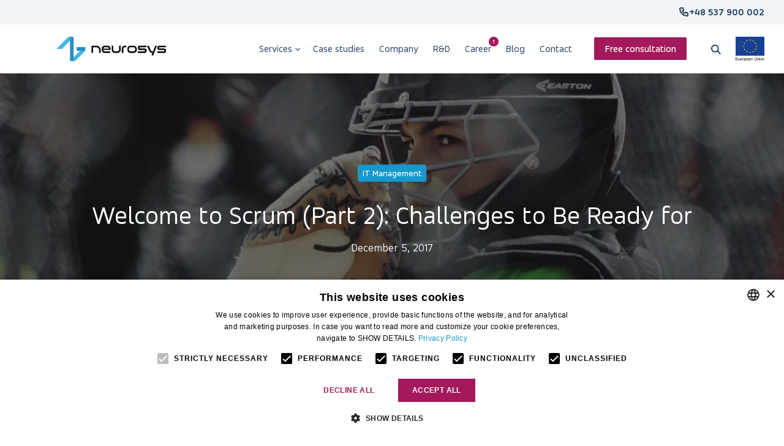

--- FILE ---
content_type: text/html; charset=UTF-8
request_url: https://neurosys.com/blog/welcome-to-scrum-challenges-to-be-ready-for
body_size: 29156
content:
<!DOCTYPE html>
<html 
	lang="en"
	class="scroll-smooth"
>
<head>
	<meta charset="utf-8">
    <meta 
		name="viewport" 
		content="width=device-width,initial-scale=1.0"
	>

	<link 
		rel="preload" 
		as="style" 
		href="https://neurosys.com/wp-content/themes/neurosys/style.css?v=2.5.3"
	>
	
	<link 
		rel="preload" 
		as="script" 
		href="https://neurosys.com/wp-content/themes/neurosys/priority.js?v=2.5.3"
	>

	<link 
		rel="stylesheet"
		href="https://neurosys.com/wp-content/themes/neurosys/style.css?v=2.5.3"
	>

	<link 
		rel="icon" 
		type="image/x-icon" 
		href="https://cdn.neurosys.com/wp-content/themes/neurosys/Assets/Images/favicon.png"
	>

	    <style>
		[data-sa], [data-sa-p]:not([data-sa-p=""]), [data-sa-p=""] [data-sa-c]  {
			opacity: 0;
		}
	</style>

	<noscript>
		<style>
			[data-sa], [data-sa-p]:not([data-sa-p=""]), [data-sa-p=""] [data-sa-c] {
				opacity: 1;
			}
		</style>
	</noscript>
	
	
<!-- Search Engine Optimization by Rank Math - https://rankmath.com/ -->
<title>Welcome to Scrum: Challenges to Be Ready for</title>
<meta name="description" content="Sooner or later every scrum master faces certain challenges. What are they and how to keep your scrum processes flawless - read here."/>
<meta name="robots" content="follow, index, max-snippet:-1, max-video-preview:-1, max-image-preview:large"/>
<link rel="canonical" href="https://neurosys.com/blog/welcome-to-scrum-challenges-to-be-ready-for" />
<meta property="og:locale" content="en_US" />
<meta property="og:type" content="article" />
<meta property="og:title" content="Welcome to Scrum: Challenges to Be Ready for" />
<meta property="og:description" content="Sooner or later every scrum master faces certain challenges. What are they and how to keep your scrum processes flawless - read here." />
<meta property="og:url" content="https://neurosys.com/blog/welcome-to-scrum-challenges-to-be-ready-for" />
<meta property="og:site_name" content="NeuroSYS" />
<meta property="article:tag" content="scrum" />
<meta property="og:updated_time" content="2023-02-16T14:49:55+00:00" />
<meta property="og:image" content="https://cdn.neurosys.com/wp-content/uploads/2021/09/resistance_neurosys.png" />
<meta property="og:image:secure_url" content="https://cdn.neurosys.com/wp-content/uploads/2021/09/resistance_neurosys.png" />
<meta property="og:image:width" content="526" />
<meta property="og:image:height" content="301" />
<meta property="og:image:alt" content="Resistance_neurosys" />
<meta property="og:image:type" content="image/png" />
<meta property="article:published_time" content="2017-12-05T11:03:40+00:00" />
<meta property="article:modified_time" content="2023-02-16T14:49:55+00:00" />
<meta name="twitter:card" content="summary_large_image" />
<meta name="twitter:title" content="Welcome to Scrum: Challenges to Be Ready for" />
<meta name="twitter:description" content="Sooner or later every scrum master faces certain challenges. What are they and how to keep your scrum processes flawless - read here." />
<meta name="twitter:image" content="https://cdn.neurosys.com/wp-content/uploads/2021/09/resistance_neurosys.png" />
<script type="application/ld+json" class="rank-math-schema">{"@context":"https://schema.org","@graph":[{"@type":"Organization","@id":"https://neurosys.com/#organization","name":"NeuroSYS","url":"https://neurosys.com"},{"@type":"WebSite","@id":"https://neurosys.com/#website","url":"https://neurosys.com","name":"NeuroSYS","publisher":{"@id":"https://neurosys.com/#organization"},"inLanguage":"en"},{"@type":"ImageObject","@id":"https://cdn.neurosys.com/wp-content/uploads/2021/09/resistance_neurosys.png","url":"https://cdn.neurosys.com/wp-content/uploads/2021/09/resistance_neurosys.png","width":"200","height":"200","inLanguage":"en"},{"@type":"BreadcrumbList","@id":"https://neurosys.com/blog/welcome-to-scrum-challenges-to-be-ready-for#breadcrumb","itemListElement":[{"@type":"ListItem","position":"1","item":{"@id":"https://neurosys.com/blog","name":"Articles"}},{"@type":"ListItem","position":"2","item":{"@id":"https://neurosys.com/blog/welcome-to-scrum-challenges-to-be-ready-for","name":"Welcome to Scrum (Part 2): Challenges to Be Ready for"}}]},{"@type":"WebPage","@id":"https://neurosys.com/blog/welcome-to-scrum-challenges-to-be-ready-for#webpage","url":"https://neurosys.com/blog/welcome-to-scrum-challenges-to-be-ready-for","name":"Welcome to Scrum: Challenges to Be Ready for","datePublished":"2017-12-05T11:03:40+00:00","dateModified":"2023-02-16T14:49:55+00:00","isPartOf":{"@id":"https://neurosys.com/#website"},"primaryImageOfPage":{"@id":"https://cdn.neurosys.com/wp-content/uploads/2021/09/resistance_neurosys.png"},"inLanguage":"en","breadcrumb":{"@id":"https://neurosys.com/blog/welcome-to-scrum-challenges-to-be-ready-for#breadcrumb"}},{"@type":"Person","@id":"https://neurosys.com/author/admin","name":"admin","url":"https://neurosys.com/author/admin","image":{"@type":"ImageObject","@id":"https://secure.gravatar.com/avatar/adf75932f1d9e0982a1791a4daa099f882137779bca8726b43563129e3b459a6?s=96&amp;d=mm&amp;r=g","url":"https://secure.gravatar.com/avatar/adf75932f1d9e0982a1791a4daa099f882137779bca8726b43563129e3b459a6?s=96&amp;d=mm&amp;r=g","caption":"admin","inLanguage":"en"},"sameAs":["https://neurosys.com/NeuroSYS"],"worksFor":{"@id":"https://neurosys.com/#organization"}},{"@type":"NewsArticle","headline":"Welcome to Scrum: Challenges to Be Ready for","keywords":"scrum","datePublished":"2017-12-05T11:03:40+00:00","dateModified":"2023-02-16T14:49:55+00:00","author":{"@id":"https://neurosys.com/author/admin","name":"admin"},"publisher":{"@id":"https://neurosys.com/#organization"},"description":"Sooner or later every scrum master faces certain challenges. What are they and how to keep your scrum processes flawless - read here.","name":"Welcome to Scrum: Challenges to Be Ready for","@id":"https://neurosys.com/blog/welcome-to-scrum-challenges-to-be-ready-for#richSnippet","isPartOf":{"@id":"https://neurosys.com/blog/welcome-to-scrum-challenges-to-be-ready-for#webpage"},"image":{"@id":"https://cdn.neurosys.com/wp-content/uploads/2021/09/resistance_neurosys.png"},"inLanguage":"en","mainEntityOfPage":{"@id":"https://neurosys.com/blog/welcome-to-scrum-challenges-to-be-ready-for#webpage"}}]}</script>
<!-- /Rank Math WordPress SEO plugin -->

<link rel='dns-prefetch' href='//cdn.neurosys.com' />

<link href='//cdn.neurosys.com' rel='preconnect' />
<link rel="alternate" title="oEmbed (JSON)" type="application/json+oembed" href="https://neurosys.com/wp-json/oembed/1.0/embed?url=https%3A%2F%2Fneurosys.com%2Fblog%2Fwelcome-to-scrum-challenges-to-be-ready-for&#038;lang=en" />
<link rel="alternate" title="oEmbed (XML)" type="text/xml+oembed" href="https://neurosys.com/wp-json/oembed/1.0/embed?url=https%3A%2F%2Fneurosys.com%2Fblog%2Fwelcome-to-scrum-challenges-to-be-ready-for&#038;format=xml&#038;lang=en" />
<style id='wp-img-auto-sizes-contain-inline-css' type='text/css'>
img:is([sizes=auto i],[sizes^="auto," i]){contain-intrinsic-size:3000px 1500px}
/*# sourceURL=wp-img-auto-sizes-contain-inline-css */
</style>
<style id='wp-emoji-styles-inline-css' type='text/css'>

	img.wp-smiley, img.emoji {
		display: inline !important;
		border: none !important;
		box-shadow: none !important;
		height: 1em !important;
		width: 1em !important;
		margin: 0 0.07em !important;
		vertical-align: -0.1em !important;
		background: none !important;
		padding: 0 !important;
	}
/*# sourceURL=wp-emoji-styles-inline-css */
</style>
<style id='classic-theme-styles-inline-css' type='text/css'>
/*! This file is auto-generated */
.wp-block-button__link{color:#fff;background-color:#32373c;border-radius:9999px;box-shadow:none;text-decoration:none;padding:calc(.667em + 2px) calc(1.333em + 2px);font-size:1.125em}.wp-block-file__button{background:#32373c;color:#fff;text-decoration:none}
/*# sourceURL=/wp-includes/css/classic-themes.min.css */
</style>
<link rel='stylesheet' id='neurosys-auto-article-menu-css' href='https://cdn.neurosys.com/wp-content/plugins/neurosys-auto-article-menu/style.css?ver=1' type='text/css' media='all' />
<link rel="https://api.w.org/" href="https://neurosys.com/wp-json/" /><link rel="alternate" title="JSON" type="application/json" href="https://neurosys.com/wp-json/wp/v2/article/9580" /><link rel="EditURI" type="application/rsd+xml" title="RSD" href="https://neurosys.com/xmlrpc.php?rsd" />
<meta name="generator" content="WordPress 6.9" />
<link rel='shortlink' href='https://neurosys.com/?p=9580' />
<link rel="icon" href="https://cdn.neurosys.com/wp-content/uploads/2022/08/cropped-android-chrome-512x512-1-32x32.png" sizes="32x32" />
<link rel="icon" href="https://cdn.neurosys.com/wp-content/uploads/2022/08/cropped-android-chrome-512x512-1-192x192.png" sizes="192x192" />
<link rel="apple-touch-icon" href="https://cdn.neurosys.com/wp-content/uploads/2022/08/cropped-android-chrome-512x512-1-180x180.png" />
<meta name="msapplication-TileImage" content="https://cdn.neurosys.com/wp-content/uploads/2022/08/cropped-android-chrome-512x512-1-270x270.png" />
		<style type="text/css" id="wp-custom-css">
			.wp-video {
	max-width: 100% !important;
	aspect-ratio: 16/9;
}

#neurosys-auto-article-menu h2 {
	margin-bottom: 2rem;
}		</style>
		
	        <!-- Google Tag Manager -->
        <script>
            setTimeout(() => {
                (function(w,d,s,l,i){w[l]=w[l]||[];w[l].push({'gtm.start':
                new Date().getTime(),event:'gtm.js'});var f=d.getElementsByTagName(s)[0],
                j=d.createElement(s),dl=l!='dataLayer'?'&l='+l:'';j.async=true;j.src=
                'https://www.googletagmanager.com/gtm.js?id='+i+dl;f.parentNode.insertBefore(j,f);
                })(window,document,'script','dataLayer','GTM-PGT59PV');
            }, 3500);
        </script>
        <!-- End Google Tag Manager -->
	
	<script src="https://neurosys.com/wp-content/themes/neurosys/priority.js">
	</script>
<style id='wp-block-heading-inline-css' type='text/css'>
h1:where(.wp-block-heading).has-background,h2:where(.wp-block-heading).has-background,h3:where(.wp-block-heading).has-background,h4:where(.wp-block-heading).has-background,h5:where(.wp-block-heading).has-background,h6:where(.wp-block-heading).has-background{padding:1.25em 2.375em}h1.has-text-align-left[style*=writing-mode]:where([style*=vertical-lr]),h1.has-text-align-right[style*=writing-mode]:where([style*=vertical-rl]),h2.has-text-align-left[style*=writing-mode]:where([style*=vertical-lr]),h2.has-text-align-right[style*=writing-mode]:where([style*=vertical-rl]),h3.has-text-align-left[style*=writing-mode]:where([style*=vertical-lr]),h3.has-text-align-right[style*=writing-mode]:where([style*=vertical-rl]),h4.has-text-align-left[style*=writing-mode]:where([style*=vertical-lr]),h4.has-text-align-right[style*=writing-mode]:where([style*=vertical-rl]),h5.has-text-align-left[style*=writing-mode]:where([style*=vertical-lr]),h5.has-text-align-right[style*=writing-mode]:where([style*=vertical-rl]),h6.has-text-align-left[style*=writing-mode]:where([style*=vertical-lr]),h6.has-text-align-right[style*=writing-mode]:where([style*=vertical-rl]){rotate:180deg}
/*# sourceURL=https://neurosys.com/wp-includes/blocks/heading/style.min.css */
</style>
<style id='wp-block-image-inline-css' type='text/css'>
.wp-block-image>a,.wp-block-image>figure>a{display:inline-block}.wp-block-image img{box-sizing:border-box;height:auto;max-width:100%;vertical-align:bottom}@media not (prefers-reduced-motion){.wp-block-image img.hide{visibility:hidden}.wp-block-image img.show{animation:show-content-image .4s}}.wp-block-image[style*=border-radius] img,.wp-block-image[style*=border-radius]>a{border-radius:inherit}.wp-block-image.has-custom-border img{box-sizing:border-box}.wp-block-image.aligncenter{text-align:center}.wp-block-image.alignfull>a,.wp-block-image.alignwide>a{width:100%}.wp-block-image.alignfull img,.wp-block-image.alignwide img{height:auto;width:100%}.wp-block-image .aligncenter,.wp-block-image .alignleft,.wp-block-image .alignright,.wp-block-image.aligncenter,.wp-block-image.alignleft,.wp-block-image.alignright{display:table}.wp-block-image .aligncenter>figcaption,.wp-block-image .alignleft>figcaption,.wp-block-image .alignright>figcaption,.wp-block-image.aligncenter>figcaption,.wp-block-image.alignleft>figcaption,.wp-block-image.alignright>figcaption{caption-side:bottom;display:table-caption}.wp-block-image .alignleft{float:left;margin:.5em 1em .5em 0}.wp-block-image .alignright{float:right;margin:.5em 0 .5em 1em}.wp-block-image .aligncenter{margin-left:auto;margin-right:auto}.wp-block-image :where(figcaption){margin-bottom:1em;margin-top:.5em}.wp-block-image.is-style-circle-mask img{border-radius:9999px}@supports ((-webkit-mask-image:none) or (mask-image:none)) or (-webkit-mask-image:none){.wp-block-image.is-style-circle-mask img{border-radius:0;-webkit-mask-image:url('data:image/svg+xml;utf8,<svg viewBox="0 0 100 100" xmlns="http://www.w3.org/2000/svg"><circle cx="50" cy="50" r="50"/></svg>');mask-image:url('data:image/svg+xml;utf8,<svg viewBox="0 0 100 100" xmlns="http://www.w3.org/2000/svg"><circle cx="50" cy="50" r="50"/></svg>');mask-mode:alpha;-webkit-mask-position:center;mask-position:center;-webkit-mask-repeat:no-repeat;mask-repeat:no-repeat;-webkit-mask-size:contain;mask-size:contain}}:root :where(.wp-block-image.is-style-rounded img,.wp-block-image .is-style-rounded img){border-radius:9999px}.wp-block-image figure{margin:0}.wp-lightbox-container{display:flex;flex-direction:column;position:relative}.wp-lightbox-container img{cursor:zoom-in}.wp-lightbox-container img:hover+button{opacity:1}.wp-lightbox-container button{align-items:center;backdrop-filter:blur(16px) saturate(180%);background-color:#5a5a5a40;border:none;border-radius:4px;cursor:zoom-in;display:flex;height:20px;justify-content:center;opacity:0;padding:0;position:absolute;right:16px;text-align:center;top:16px;width:20px;z-index:100}@media not (prefers-reduced-motion){.wp-lightbox-container button{transition:opacity .2s ease}}.wp-lightbox-container button:focus-visible{outline:3px auto #5a5a5a40;outline:3px auto -webkit-focus-ring-color;outline-offset:3px}.wp-lightbox-container button:hover{cursor:pointer;opacity:1}.wp-lightbox-container button:focus{opacity:1}.wp-lightbox-container button:focus,.wp-lightbox-container button:hover,.wp-lightbox-container button:not(:hover):not(:active):not(.has-background){background-color:#5a5a5a40;border:none}.wp-lightbox-overlay{box-sizing:border-box;cursor:zoom-out;height:100vh;left:0;overflow:hidden;position:fixed;top:0;visibility:hidden;width:100%;z-index:100000}.wp-lightbox-overlay .close-button{align-items:center;cursor:pointer;display:flex;justify-content:center;min-height:40px;min-width:40px;padding:0;position:absolute;right:calc(env(safe-area-inset-right) + 16px);top:calc(env(safe-area-inset-top) + 16px);z-index:5000000}.wp-lightbox-overlay .close-button:focus,.wp-lightbox-overlay .close-button:hover,.wp-lightbox-overlay .close-button:not(:hover):not(:active):not(.has-background){background:none;border:none}.wp-lightbox-overlay .lightbox-image-container{height:var(--wp--lightbox-container-height);left:50%;overflow:hidden;position:absolute;top:50%;transform:translate(-50%,-50%);transform-origin:top left;width:var(--wp--lightbox-container-width);z-index:9999999999}.wp-lightbox-overlay .wp-block-image{align-items:center;box-sizing:border-box;display:flex;height:100%;justify-content:center;margin:0;position:relative;transform-origin:0 0;width:100%;z-index:3000000}.wp-lightbox-overlay .wp-block-image img{height:var(--wp--lightbox-image-height);min-height:var(--wp--lightbox-image-height);min-width:var(--wp--lightbox-image-width);width:var(--wp--lightbox-image-width)}.wp-lightbox-overlay .wp-block-image figcaption{display:none}.wp-lightbox-overlay button{background:none;border:none}.wp-lightbox-overlay .scrim{background-color:#fff;height:100%;opacity:.9;position:absolute;width:100%;z-index:2000000}.wp-lightbox-overlay.active{visibility:visible}@media not (prefers-reduced-motion){.wp-lightbox-overlay.active{animation:turn-on-visibility .25s both}.wp-lightbox-overlay.active img{animation:turn-on-visibility .35s both}.wp-lightbox-overlay.show-closing-animation:not(.active){animation:turn-off-visibility .35s both}.wp-lightbox-overlay.show-closing-animation:not(.active) img{animation:turn-off-visibility .25s both}.wp-lightbox-overlay.zoom.active{animation:none;opacity:1;visibility:visible}.wp-lightbox-overlay.zoom.active .lightbox-image-container{animation:lightbox-zoom-in .4s}.wp-lightbox-overlay.zoom.active .lightbox-image-container img{animation:none}.wp-lightbox-overlay.zoom.active .scrim{animation:turn-on-visibility .4s forwards}.wp-lightbox-overlay.zoom.show-closing-animation:not(.active){animation:none}.wp-lightbox-overlay.zoom.show-closing-animation:not(.active) .lightbox-image-container{animation:lightbox-zoom-out .4s}.wp-lightbox-overlay.zoom.show-closing-animation:not(.active) .lightbox-image-container img{animation:none}.wp-lightbox-overlay.zoom.show-closing-animation:not(.active) .scrim{animation:turn-off-visibility .4s forwards}}@keyframes show-content-image{0%{visibility:hidden}99%{visibility:hidden}to{visibility:visible}}@keyframes turn-on-visibility{0%{opacity:0}to{opacity:1}}@keyframes turn-off-visibility{0%{opacity:1;visibility:visible}99%{opacity:0;visibility:visible}to{opacity:0;visibility:hidden}}@keyframes lightbox-zoom-in{0%{transform:translate(calc((-100vw + var(--wp--lightbox-scrollbar-width))/2 + var(--wp--lightbox-initial-left-position)),calc(-50vh + var(--wp--lightbox-initial-top-position))) scale(var(--wp--lightbox-scale))}to{transform:translate(-50%,-50%) scale(1)}}@keyframes lightbox-zoom-out{0%{transform:translate(-50%,-50%) scale(1);visibility:visible}99%{visibility:visible}to{transform:translate(calc((-100vw + var(--wp--lightbox-scrollbar-width))/2 + var(--wp--lightbox-initial-left-position)),calc(-50vh + var(--wp--lightbox-initial-top-position))) scale(var(--wp--lightbox-scale));visibility:hidden}}
/*# sourceURL=https://neurosys.com/wp-includes/blocks/image/style.min.css */
</style>
<style id='wp-block-paragraph-inline-css' type='text/css'>
.is-small-text{font-size:.875em}.is-regular-text{font-size:1em}.is-large-text{font-size:2.25em}.is-larger-text{font-size:3em}.has-drop-cap:not(:focus):first-letter{float:left;font-size:8.4em;font-style:normal;font-weight:100;line-height:.68;margin:.05em .1em 0 0;text-transform:uppercase}body.rtl .has-drop-cap:not(:focus):first-letter{float:none;margin-left:.1em}p.has-drop-cap.has-background{overflow:hidden}:root :where(p.has-background){padding:1.25em 2.375em}:where(p.has-text-color:not(.has-link-color)) a{color:inherit}p.has-text-align-left[style*="writing-mode:vertical-lr"],p.has-text-align-right[style*="writing-mode:vertical-rl"]{rotate:180deg}
/*# sourceURL=https://neurosys.com/wp-includes/blocks/paragraph/style.min.css */
</style>
<style id='global-styles-inline-css' type='text/css'>
:root{--wp--preset--aspect-ratio--square: 1;--wp--preset--aspect-ratio--4-3: 4/3;--wp--preset--aspect-ratio--3-4: 3/4;--wp--preset--aspect-ratio--3-2: 3/2;--wp--preset--aspect-ratio--2-3: 2/3;--wp--preset--aspect-ratio--16-9: 16/9;--wp--preset--aspect-ratio--9-16: 9/16;--wp--preset--color--black: #000000;--wp--preset--color--cyan-bluish-gray: #abb8c3;--wp--preset--color--white: #ffffff;--wp--preset--color--pale-pink: #f78da7;--wp--preset--color--vivid-red: #cf2e2e;--wp--preset--color--luminous-vivid-orange: #ff6900;--wp--preset--color--luminous-vivid-amber: #fcb900;--wp--preset--color--light-green-cyan: #7bdcb5;--wp--preset--color--vivid-green-cyan: #00d084;--wp--preset--color--pale-cyan-blue: #8ed1fc;--wp--preset--color--vivid-cyan-blue: #0693e3;--wp--preset--color--vivid-purple: #9b51e0;--wp--preset--gradient--vivid-cyan-blue-to-vivid-purple: linear-gradient(135deg,rgb(6,147,227) 0%,rgb(155,81,224) 100%);--wp--preset--gradient--light-green-cyan-to-vivid-green-cyan: linear-gradient(135deg,rgb(122,220,180) 0%,rgb(0,208,130) 100%);--wp--preset--gradient--luminous-vivid-amber-to-luminous-vivid-orange: linear-gradient(135deg,rgb(252,185,0) 0%,rgb(255,105,0) 100%);--wp--preset--gradient--luminous-vivid-orange-to-vivid-red: linear-gradient(135deg,rgb(255,105,0) 0%,rgb(207,46,46) 100%);--wp--preset--gradient--very-light-gray-to-cyan-bluish-gray: linear-gradient(135deg,rgb(238,238,238) 0%,rgb(169,184,195) 100%);--wp--preset--gradient--cool-to-warm-spectrum: linear-gradient(135deg,rgb(74,234,220) 0%,rgb(151,120,209) 20%,rgb(207,42,186) 40%,rgb(238,44,130) 60%,rgb(251,105,98) 80%,rgb(254,248,76) 100%);--wp--preset--gradient--blush-light-purple: linear-gradient(135deg,rgb(255,206,236) 0%,rgb(152,150,240) 100%);--wp--preset--gradient--blush-bordeaux: linear-gradient(135deg,rgb(254,205,165) 0%,rgb(254,45,45) 50%,rgb(107,0,62) 100%);--wp--preset--gradient--luminous-dusk: linear-gradient(135deg,rgb(255,203,112) 0%,rgb(199,81,192) 50%,rgb(65,88,208) 100%);--wp--preset--gradient--pale-ocean: linear-gradient(135deg,rgb(255,245,203) 0%,rgb(182,227,212) 50%,rgb(51,167,181) 100%);--wp--preset--gradient--electric-grass: linear-gradient(135deg,rgb(202,248,128) 0%,rgb(113,206,126) 100%);--wp--preset--gradient--midnight: linear-gradient(135deg,rgb(2,3,129) 0%,rgb(40,116,252) 100%);--wp--preset--font-size--small: 13px;--wp--preset--font-size--medium: 20px;--wp--preset--font-size--large: 36px;--wp--preset--font-size--x-large: 42px;--wp--preset--spacing--20: 0.44rem;--wp--preset--spacing--30: 0.67rem;--wp--preset--spacing--40: 1rem;--wp--preset--spacing--50: 1.5rem;--wp--preset--spacing--60: 2.25rem;--wp--preset--spacing--70: 3.38rem;--wp--preset--spacing--80: 5.06rem;--wp--preset--shadow--natural: 6px 6px 9px rgba(0, 0, 0, 0.2);--wp--preset--shadow--deep: 12px 12px 50px rgba(0, 0, 0, 0.4);--wp--preset--shadow--sharp: 6px 6px 0px rgba(0, 0, 0, 0.2);--wp--preset--shadow--outlined: 6px 6px 0px -3px rgb(255, 255, 255), 6px 6px rgb(0, 0, 0);--wp--preset--shadow--crisp: 6px 6px 0px rgb(0, 0, 0);}:where(.is-layout-flex){gap: 0.5em;}:where(.is-layout-grid){gap: 0.5em;}body .is-layout-flex{display: flex;}.is-layout-flex{flex-wrap: wrap;align-items: center;}.is-layout-flex > :is(*, div){margin: 0;}body .is-layout-grid{display: grid;}.is-layout-grid > :is(*, div){margin: 0;}:where(.wp-block-columns.is-layout-flex){gap: 2em;}:where(.wp-block-columns.is-layout-grid){gap: 2em;}:where(.wp-block-post-template.is-layout-flex){gap: 1.25em;}:where(.wp-block-post-template.is-layout-grid){gap: 1.25em;}.has-black-color{color: var(--wp--preset--color--black) !important;}.has-cyan-bluish-gray-color{color: var(--wp--preset--color--cyan-bluish-gray) !important;}.has-white-color{color: var(--wp--preset--color--white) !important;}.has-pale-pink-color{color: var(--wp--preset--color--pale-pink) !important;}.has-vivid-red-color{color: var(--wp--preset--color--vivid-red) !important;}.has-luminous-vivid-orange-color{color: var(--wp--preset--color--luminous-vivid-orange) !important;}.has-luminous-vivid-amber-color{color: var(--wp--preset--color--luminous-vivid-amber) !important;}.has-light-green-cyan-color{color: var(--wp--preset--color--light-green-cyan) !important;}.has-vivid-green-cyan-color{color: var(--wp--preset--color--vivid-green-cyan) !important;}.has-pale-cyan-blue-color{color: var(--wp--preset--color--pale-cyan-blue) !important;}.has-vivid-cyan-blue-color{color: var(--wp--preset--color--vivid-cyan-blue) !important;}.has-vivid-purple-color{color: var(--wp--preset--color--vivid-purple) !important;}.has-black-background-color{background-color: var(--wp--preset--color--black) !important;}.has-cyan-bluish-gray-background-color{background-color: var(--wp--preset--color--cyan-bluish-gray) !important;}.has-white-background-color{background-color: var(--wp--preset--color--white) !important;}.has-pale-pink-background-color{background-color: var(--wp--preset--color--pale-pink) !important;}.has-vivid-red-background-color{background-color: var(--wp--preset--color--vivid-red) !important;}.has-luminous-vivid-orange-background-color{background-color: var(--wp--preset--color--luminous-vivid-orange) !important;}.has-luminous-vivid-amber-background-color{background-color: var(--wp--preset--color--luminous-vivid-amber) !important;}.has-light-green-cyan-background-color{background-color: var(--wp--preset--color--light-green-cyan) !important;}.has-vivid-green-cyan-background-color{background-color: var(--wp--preset--color--vivid-green-cyan) !important;}.has-pale-cyan-blue-background-color{background-color: var(--wp--preset--color--pale-cyan-blue) !important;}.has-vivid-cyan-blue-background-color{background-color: var(--wp--preset--color--vivid-cyan-blue) !important;}.has-vivid-purple-background-color{background-color: var(--wp--preset--color--vivid-purple) !important;}.has-black-border-color{border-color: var(--wp--preset--color--black) !important;}.has-cyan-bluish-gray-border-color{border-color: var(--wp--preset--color--cyan-bluish-gray) !important;}.has-white-border-color{border-color: var(--wp--preset--color--white) !important;}.has-pale-pink-border-color{border-color: var(--wp--preset--color--pale-pink) !important;}.has-vivid-red-border-color{border-color: var(--wp--preset--color--vivid-red) !important;}.has-luminous-vivid-orange-border-color{border-color: var(--wp--preset--color--luminous-vivid-orange) !important;}.has-luminous-vivid-amber-border-color{border-color: var(--wp--preset--color--luminous-vivid-amber) !important;}.has-light-green-cyan-border-color{border-color: var(--wp--preset--color--light-green-cyan) !important;}.has-vivid-green-cyan-border-color{border-color: var(--wp--preset--color--vivid-green-cyan) !important;}.has-pale-cyan-blue-border-color{border-color: var(--wp--preset--color--pale-cyan-blue) !important;}.has-vivid-cyan-blue-border-color{border-color: var(--wp--preset--color--vivid-cyan-blue) !important;}.has-vivid-purple-border-color{border-color: var(--wp--preset--color--vivid-purple) !important;}.has-vivid-cyan-blue-to-vivid-purple-gradient-background{background: var(--wp--preset--gradient--vivid-cyan-blue-to-vivid-purple) !important;}.has-light-green-cyan-to-vivid-green-cyan-gradient-background{background: var(--wp--preset--gradient--light-green-cyan-to-vivid-green-cyan) !important;}.has-luminous-vivid-amber-to-luminous-vivid-orange-gradient-background{background: var(--wp--preset--gradient--luminous-vivid-amber-to-luminous-vivid-orange) !important;}.has-luminous-vivid-orange-to-vivid-red-gradient-background{background: var(--wp--preset--gradient--luminous-vivid-orange-to-vivid-red) !important;}.has-very-light-gray-to-cyan-bluish-gray-gradient-background{background: var(--wp--preset--gradient--very-light-gray-to-cyan-bluish-gray) !important;}.has-cool-to-warm-spectrum-gradient-background{background: var(--wp--preset--gradient--cool-to-warm-spectrum) !important;}.has-blush-light-purple-gradient-background{background: var(--wp--preset--gradient--blush-light-purple) !important;}.has-blush-bordeaux-gradient-background{background: var(--wp--preset--gradient--blush-bordeaux) !important;}.has-luminous-dusk-gradient-background{background: var(--wp--preset--gradient--luminous-dusk) !important;}.has-pale-ocean-gradient-background{background: var(--wp--preset--gradient--pale-ocean) !important;}.has-electric-grass-gradient-background{background: var(--wp--preset--gradient--electric-grass) !important;}.has-midnight-gradient-background{background: var(--wp--preset--gradient--midnight) !important;}.has-small-font-size{font-size: var(--wp--preset--font-size--small) !important;}.has-medium-font-size{font-size: var(--wp--preset--font-size--medium) !important;}.has-large-font-size{font-size: var(--wp--preset--font-size--large) !important;}.has-x-large-font-size{font-size: var(--wp--preset--font-size--x-large) !important;}
/*# sourceURL=global-styles-inline-css */
</style>
</head>

<body class="font-accord text-darkBlue leading-[1.5em]">
	        <!-- Google Tag Manager (noscript) -->
        <noscript><iframe src="https://www.googletagmanager.com/ns.html?id=GTM-PGT59PV"
        height="0" width="0" style="display:none;visibility:hidden"></iframe></noscript>
        <!-- End Google Tag Manager (noscript) -->
	        <div class="h-10 bg-veryLightBlue">
            <div class="container h-full flex items-center justify-between lg:justify-end">
                <a 
                    class="block lg:hidden"
                    href="/european-funds"
                    target="_blank"
                >
                    <img
                        class="block h-6 w-auto"
                        width="122"
                        height="24"
                        alt="Eu flag"
                        src="https://cdn.neurosys.com/wp-content/uploads/2023/07/eu-flag.svg"
                        fetchpriority="high"
                    >
                </a>
                <div class="flex items-center gap-2">
                    <img
                        class="w-4 h-auto"
                        width="16"
                        height="16"
                        alt="Phone"
                        src="https://cdn.neurosys.com/wp-content/themes/neurosys/Assets/Images/phone-dark-blue-border-icon.svg"
                        fetchpriority="high"
                    >
                    <a 
                        href="tel:+48537900002"
                        class="text-[16px] font-bold"
                    >
                        +48 537 900 002                    </a>
                </div>
            </div>
        </div>

        <div 
            class="menu group max-h-screen data-active:overflow-y-auto sticky w-full data-active:fixed left-0 top-0 z-30 text-[16px] leading-[1.5em]"
            data-active="false"
            data-active-2="false"
        >
            <div class="h-20 bg-white/90 group-data-active:bg-white backdrop-blur border-0 border-b border-solid border-bodyGrey/20">
                <div 
                    class="container flex justify-between group-data-active-2:justify-stretch items-center h-full"
                >
                    <a 
                        href="https://neurosys.com"
                        class="block my-4 group-data-active-2:hidden"
                    >
                        <img
                            class="h-10 w-full block"
                            width="179"
                            height="40"
                            alt="NeuroSYS"
                            src="https://cdn.neurosys.com/wp-content/themes/neurosys/Assets/Images/logo-black.svg"
                            fetchpriority="high"
                        >
                    </a>

                    <div class="flex h-full justify-between items-center group-data-active-2:w-full">
                        <nav class="flex h-full items-center group-data-active:hidden">
                            <ul class="menu-menu h-full hidden list-none lg:flex items-center text-[16px] p-0 m-0 mr-4 xl:mr-0">
                                                                <li class="group-item flex items-center h-full hover:font-bold">
                                            <a
            href="https://neurosys.com/services"
            class="px-container py-4 menu-item flex justify-between items-center gap-4 lg:gap-2 lg:pl-3 lg:pr-1"
        >
            <span class="relative">
                Services
                            </span>

                            <img
                    class="w-auto h-6 lg:hidden"
                    width="18"
                    height="24"
                    alt=""
                    src="https://cdn.neurosys.com/wp-content/themes/neurosys/Assets/Images/arrow-small-dark-blue-right.svg"
                    fetchpriority="high"
                >
                <img
                    class="hidden h-3 mt-[2px] lg:block rotate-90 group-item-hover:-rotate-90 group-item-hover:mt-0 transition-all duration-200"
                    width="18"
                    height="24"
                    alt=""
                    src="https://cdn.neurosys.com/wp-content/themes/neurosys/Assets/Images/arrow-small-dark-blue-right.svg"
                    fetchpriority="high"
                >
                    </a>

                                            <div class="hidden group-item-hover:block menu-servicesMenu w-full absolute left-0 top-full bg-white border-0 border-t border-b border-solid border-bodyGrey/20">
            <div class="container grid grid-cols-[1.4fr_1.2fr_2fr] gap-6">
                <div class="py-6 pr-6 border-0 border-r border-solid border-bodyGrey/20">
                            <div 
            class="menu-servicesMenu-tabHeader group flex justify-between items-center gap-4 px-5 py-5 lg:py-4 lg:rounded lg:data-active-2:bg-veryLightBlue cursor-pointer"
            data-active-2="true"
        >
            <div class="flex gap-3">
                <img
                    class="w-6 h-6 object-contain"
                    width="24"
                    height="24"
                    alt="Ai icon"
                    src="https://cdn.neurosys.com/wp-content/uploads/2023/05/ai-icon.svg"
                    loading="lazy"
                >
                <div class="text-veryDarkBlue lg:text-bodyGrey lg:group-data-active-2:text-veryDarkBlue">
                    <div class="flex gap-1">
                        <div class="font-medium text-[18px] leading-[1em]">
                            Artificial Intelligence                        </div>
                                            </div>
                    <div class="text-sm leading-[1em] mt-2">
                        Boost efficiency with AI                    </div>
                </div>
            </div>

            <img
                class="w-auto h-6 lg:h-4 lg:hidden lg:group-data-active-2:block"
                width="18"
                height="24"
                alt=""
                src="https://cdn.neurosys.com/wp-content/themes/neurosys/Assets/Images/arrow-small-dark-blue-right.svg"
                loading="lazy"
            >
        </div>
        <div 
            class="menu-servicesMenu-tabHeader group flex justify-between items-center gap-4 px-5 py-5 lg:py-4 lg:rounded lg:data-active-2:bg-veryLightBlue cursor-pointer"
            data-active-2="false"
        >
            <div class="flex gap-3">
                <img
                    class="w-6 h-6 object-contain"
                    width="24"
                    height="24"
                    alt="Software dev icon"
                    src="https://cdn.neurosys.com/wp-content/uploads/2023/05/software-dev-icon.svg"
                    loading="lazy"
                >
                <div class="text-veryDarkBlue lg:text-bodyGrey lg:group-data-active-2:text-veryDarkBlue">
                    <div class="flex gap-1">
                        <div class="font-medium text-[18px] leading-[1em]">
                            Software development                        </div>
                                            </div>
                    <div class="text-sm leading-[1em] mt-2">
                        Elevate through Software                    </div>
                </div>
            </div>

            <img
                class="w-auto h-6 lg:h-4 lg:hidden lg:group-data-active-2:block"
                width="18"
                height="24"
                alt=""
                src="https://cdn.neurosys.com/wp-content/themes/neurosys/Assets/Images/arrow-small-dark-blue-right.svg"
                loading="lazy"
            >
        </div>
        <div 
            class="menu-servicesMenu-tabHeader group flex justify-between items-center gap-4 px-5 py-5 lg:py-4 lg:rounded lg:data-active-2:bg-veryLightBlue cursor-pointer"
            data-active-2="false"
        >
            <div class="flex gap-3">
                <img
                    class="w-6 h-6 object-contain"
                    width="24"
                    height="24"
                    alt="Ar icon"
                    src="https://cdn.neurosys.com/wp-content/uploads/2023/05/ar-icon.svg"
                    loading="lazy"
                >
                <div class="text-veryDarkBlue lg:text-bodyGrey lg:group-data-active-2:text-veryDarkBlue">
                    <div class="flex gap-1">
                        <div class="font-medium text-[18px] leading-[1em]">
                            Digital Innovation                        </div>
                                                <div class="px-[6px] py-1 uppercase text-veryDarkBlue text-[10px] leading-[1em] bg-yellow rounded">
                            new                        </div>
                                            </div>
                    <div class="text-sm leading-[1em] mt-2">
                        Drive Digital Innovation                    </div>
                </div>
            </div>

            <img
                class="w-auto h-6 lg:h-4 lg:hidden lg:group-data-active-2:block"
                width="18"
                height="24"
                alt=""
                src="https://cdn.neurosys.com/wp-content/themes/neurosys/Assets/Images/arrow-small-dark-blue-right.svg"
                loading="lazy"
            >
        </div>
        <div 
            class="menu-servicesMenu-tabHeader group flex justify-between items-center gap-4 px-5 py-5 lg:py-4 lg:rounded lg:data-active-2:bg-veryLightBlue cursor-pointer"
            data-active-2="false"
        >
            <div class="flex gap-3">
                <img
                    class="w-6 h-6 object-contain"
                    width="24"
                    height="24"
                    alt="Product design icon"
                    src="https://cdn.neurosys.com/wp-content/uploads/2023/07/product-design-icon.svg"
                    loading="lazy"
                >
                <div class="text-veryDarkBlue lg:text-bodyGrey lg:group-data-active-2:text-veryDarkBlue">
                    <div class="flex gap-1">
                        <div class="font-medium text-[18px] leading-[1em]">
                            Product design                        </div>
                                            </div>
                    <div class="text-sm leading-[1em] mt-2">
                        Design better products                    </div>
                </div>
            </div>

            <img
                class="w-auto h-6 lg:h-4 lg:hidden lg:group-data-active-2:block"
                width="18"
                height="24"
                alt=""
                src="https://cdn.neurosys.com/wp-content/themes/neurosys/Assets/Images/arrow-small-dark-blue-right.svg"
                loading="lazy"
            >
        </div>
        <div 
            class="menu-servicesMenu-tabHeader group flex justify-between items-center gap-4 px-5 py-5 lg:py-4 lg:rounded lg:data-active-2:bg-veryLightBlue cursor-pointer"
            data-active-2="false"
        >
            <div class="flex gap-3">
                <img
                    class="w-6 h-6 object-contain"
                    width="24"
                    height="24"
                    alt="Ml icon"
                    src="https://cdn.neurosys.com/wp-content/uploads/2023/05/ml-icon.svg"
                    loading="lazy"
                >
                <div class="text-veryDarkBlue lg:text-bodyGrey lg:group-data-active-2:text-veryDarkBlue">
                    <div class="flex gap-1">
                        <div class="font-medium text-[18px] leading-[1em]">
                            Other services                        </div>
                                            </div>
                    <div class="text-sm leading-[1em] mt-2">
                        Explore other services                    </div>
                </div>
            </div>

            <img
                class="w-auto h-6 lg:h-4 lg:hidden lg:group-data-active-2:block"
                width="18"
                height="24"
                alt=""
                src="https://cdn.neurosys.com/wp-content/themes/neurosys/Assets/Images/arrow-small-dark-blue-right.svg"
                loading="lazy"
            >
        </div>
                </div>

                <div class="pb-6 pt-[2.3rem]">
                            <div 
            class="menu-servicesMenu-tab hidden data-active-2:flex flex-col"
            data-active-2="true"
        >
            <div class="text-bodyGrey font-medium py-1">
                Artificial Intelligence            </div>
                        <div class="flex gap-1 items-center py-1">
                <a 
                    href="/services/ai-consultant"
                    class="hover:font-medium hover:underline"
                >
                    AI Consultant                </a>

                            </div>
                        <div class="flex gap-1 items-center py-1">
                <a 
                    href="/services/ai-consulting"
                    class="hover:font-medium hover:underline"
                >
                    AI Consulting                </a>

                            </div>
                        <div class="flex gap-1 items-center py-1">
                <a 
                    href="/services/ai-discovery"
                    class="hover:font-medium hover:underline"
                >
                    AI Discovery Workshop                </a>

                            </div>
                        <div class="flex gap-1 items-center py-1">
                <a 
                    href="/services/ai-technical-due-diligence"
                    class="hover:font-medium hover:underline"
                >
                    AI Due Diligence                </a>

                            </div>
                        <div class="flex gap-1 items-center py-1">
                <a 
                    href="/services/ai-in-agriculture"
                    class="hover:font-medium hover:underline"
                >
                     AI in Agriculture                 </a>

                            </div>
                        <div class="flex gap-1 items-center py-1">
                <a 
                    href="/services/ai-in-aquaculture-farming"
                    class="hover:font-medium hover:underline"
                >
                    AI In Aquaculture                </a>

                            </div>
                        <div class="flex gap-1 items-center py-1">
                <a 
                    href="https://neurosys.com/services/ai-solutions-in-the-manufacturing-industry"
                    class="hover:font-medium hover:underline"
                >
                     AI in Manufacturing Industry                 </a>

                            </div>
                        <div class="flex gap-1 items-center py-1">
                <a 
                    href="https://neurosys.com/services/ai-in-education"
                    class="hover:font-medium hover:underline"
                >
                    AI in Education                </a>

                            </div>
                        <div class="flex gap-1 items-center py-1">
                <a 
                    href="https://neurosys.com/services/ai-in-the-energy-industry"
                    class="hover:font-medium hover:underline"
                >
                    AI in Energy                </a>

                            </div>
                        <div class="flex gap-1 items-center py-1">
                <a 
                    href="/services/ai-in-pharma-microbiology"
                    class="hover:font-medium hover:underline"
                >
                    AI in Pharma & Microbiology                </a>

                            </div>
                        <div class="flex gap-1 items-center py-1">
                <a 
                    href="/services/ai-in-retail"
                    class="hover:font-medium hover:underline"
                >
                    AI in Retail                </a>

                            </div>
                        <div class="flex gap-1 items-center py-1">
                <a 
                    href="/services/aws-ai-azure-ai"
                    class="hover:font-medium hover:underline"
                >
                    AWS AI / Azure AI                </a>

                            </div>
                        <div class="flex gap-1 items-center py-1">
                <a 
                    href="/services/large-language-models-automation"
                    class="hover:font-medium hover:underline"
                >
                    LLM Automation                </a>

                            </div>
            
            <a 
                href="/services#ai"
                class="text-skyBlue text-sm mt-2 hover:underline flex items-center gap-1"
            >
                <span>
                    See more services                </span>
                <div 
                    class="w-2 h-2 mt-[2px] bg-skyBlue mask-no-repeat mask-center mask-cover"
                    style="-webkit-mask-image: url(https://cdn.neurosys.com/wp-content/themes/neurosys/Assets/Images/arrow-small-dark-blue-right.svg); mask-image: url(https://cdn.neurosys.com/wp-content/themes/neurosys/Assets/Images/arrow-small-dark-blue-right.svg);"
                ></div>
            </a>
        </div>
        <div 
            class="menu-servicesMenu-tab hidden data-active-2:flex flex-col"
            data-active-2="false"
        >
            <div class="text-bodyGrey font-medium py-1">
                Software development            </div>
                        <div class="flex gap-1 items-center py-1">
                <a 
                    href="/services/custom-web-application-development"
                    class="hover:font-medium hover:underline"
                >
                    Web Development                </a>

                            </div>
                        <div class="flex gap-1 items-center py-1">
                <a 
                    href="/services/php-development"
                    class="hover:font-medium hover:underline"
                >
                    PHP Development                </a>

                            </div>
                        <div class="flex gap-1 items-center py-1">
                <a 
                    href="/services/net-development"
                    class="hover:font-medium hover:underline"
                >
                    .NET Development                </a>

                            </div>
                        <div class="flex gap-1 items-center py-1">
                <a 
                    href="/services/react-js-development"
                    class="hover:font-medium hover:underline"
                >
                    React.js Development                </a>

                            </div>
                        <div class="flex gap-1 items-center py-1">
                <a 
                    href="/services/node-js-development"
                    class="hover:font-medium hover:underline"
                >
                    Node.js Development                </a>

                            </div>
                        <div class="flex gap-1 items-center py-1">
                <a 
                    href="/services/custom-mobile-app-development"
                    class="hover:font-medium hover:underline"
                >
                    Mobile Development                </a>

                            </div>
                        <div class="flex gap-1 items-center py-1">
                <a 
                    href="/services/unity-development"
                    class="hover:font-medium hover:underline"
                >
                    Unity / Unity3D Development                </a>

                            </div>
                        <div class="flex gap-1 items-center py-1">
                <a 
                    href="/services/react-native-development"
                    class="hover:font-medium hover:underline"
                >
                    React Native Development                </a>

                            </div>
                        <div class="flex gap-1 items-center py-1">
                <a 
                    href="/services/agile-software-development"
                    class="hover:font-medium hover:underline"
                >
                    Agile Software Development                </a>

                            </div>
            
            <a 
                href="/services"
                class="text-skyBlue text-sm mt-2 hover:underline flex items-center gap-1"
            >
                <span>
                    See more services                </span>
                <div 
                    class="w-2 h-2 mt-[2px] bg-skyBlue mask-no-repeat mask-center mask-cover"
                    style="-webkit-mask-image: url(https://cdn.neurosys.com/wp-content/themes/neurosys/Assets/Images/arrow-small-dark-blue-right.svg); mask-image: url(https://cdn.neurosys.com/wp-content/themes/neurosys/Assets/Images/arrow-small-dark-blue-right.svg);"
                ></div>
            </a>
        </div>
        <div 
            class="menu-servicesMenu-tab hidden data-active-2:flex flex-col"
            data-active-2="false"
        >
            <div class="text-bodyGrey font-medium py-1">
                Digital Innovation            </div>
                        <div class="flex gap-1 items-center py-1">
                <a 
                    href="/services/digital-transformation"
                    class="hover:font-medium hover:underline"
                >
                    Digital Transformation                </a>

                            </div>
                        <div class="flex gap-1 items-center py-1">
                <a 
                    href="/services/augmented-reality"
                    class="hover:font-medium hover:underline"
                >
                    Augmented Reality Services                </a>

                            </div>
                        <div class="flex gap-1 items-center py-1">
                <a 
                    href="/services/the-internet-of-things"
                    class="hover:font-medium hover:underline"
                >
                    The Internet of Things                </a>

                            </div>
                        <div class="flex gap-1 items-center py-1">
                <a 
                    href="/services/research-and-development-consulting"
                    class="hover:font-medium hover:underline"
                >
                    Research & Development                </a>

                            </div>
                        <div class="flex gap-1 items-center py-1">
                <a 
                    href="/services/data-science"
                    class="hover:font-medium hover:underline"
                >
                    Data Science                </a>

                            </div>
                        <div class="flex gap-1 items-center py-1">
                <a 
                    href="https://neurosys.com/services/camera-as-a-sensor"
                    class="hover:font-medium hover:underline"
                >
                    Camera as a sensor                </a>

                                    <div class="px-[6px] py-1 uppercase text-veryDarkBlue text-[10px] leading-[1em] bg-yellow rounded">
                        new                    </div>
                            </div>
            
            <a 
                href="/services"
                class="text-skyBlue text-sm mt-2 hover:underline flex items-center gap-1"
            >
                <span>
                    See more services                </span>
                <div 
                    class="w-2 h-2 mt-[2px] bg-skyBlue mask-no-repeat mask-center mask-cover"
                    style="-webkit-mask-image: url(https://cdn.neurosys.com/wp-content/themes/neurosys/Assets/Images/arrow-small-dark-blue-right.svg); mask-image: url(https://cdn.neurosys.com/wp-content/themes/neurosys/Assets/Images/arrow-small-dark-blue-right.svg);"
                ></div>
            </a>
        </div>
        <div 
            class="menu-servicesMenu-tab hidden data-active-2:flex flex-col"
            data-active-2="false"
        >
            <div class="text-bodyGrey font-medium py-1">
                Product design            </div>
                        <div class="flex gap-1 items-center py-1">
                <a 
                    href="/services/ux-ui-design"
                    class="hover:font-medium hover:underline"
                >
                    UI / UX Design                </a>

                            </div>
                        <div class="flex gap-1 items-center py-1">
                <a 
                    href="/services/product-design"
                    class="hover:font-medium hover:underline"
                >
                    Product Design                </a>

                            </div>
            
            <a 
                href="/services"
                class="text-skyBlue text-sm mt-2 hover:underline flex items-center gap-1"
            >
                <span>
                    See more services                </span>
                <div 
                    class="w-2 h-2 mt-[2px] bg-skyBlue mask-no-repeat mask-center mask-cover"
                    style="-webkit-mask-image: url(https://cdn.neurosys.com/wp-content/themes/neurosys/Assets/Images/arrow-small-dark-blue-right.svg); mask-image: url(https://cdn.neurosys.com/wp-content/themes/neurosys/Assets/Images/arrow-small-dark-blue-right.svg);"
                ></div>
            </a>
        </div>
        <div 
            class="menu-servicesMenu-tab hidden data-active-2:flex flex-col"
            data-active-2="false"
        >
            <div class="text-bodyGrey font-medium py-1">
                Other services            </div>
                        <div class="flex gap-1 items-center py-1">
                <a 
                    href="/services/seo-website-audits"
                    class="hover:font-medium hover:underline"
                >
                    SEO Audits                </a>

                            </div>
                        <div class="flex gap-1 items-center py-1">
                <a 
                    href="/services/ai-compliance"
                    class="hover:font-medium hover:underline"
                >
                    AI Compliance                </a>

                            </div>
                        <div class="flex gap-1 items-center py-1">
                <a 
                    href="/services/nearshoring"
                    class="hover:font-medium hover:underline"
                >
                    Nearshoring Services                </a>

                            </div>
                        <div class="flex gap-1 items-center py-1">
                <a 
                    href="/services/offshoring"
                    class="hover:font-medium hover:underline"
                >
                    Offshoring Services                </a>

                            </div>
                        <div class="flex gap-1 items-center py-1">
                <a 
                    href="/services/it-and-business-consulting"
                    class="hover:font-medium hover:underline"
                >
                    IT & Business                </a>

                            </div>
                        <div class="flex gap-1 items-center py-1">
                <a 
                    href="/services/cloud-computing-consulting"
                    class="hover:font-medium hover:underline"
                >
                    Cloud Computing                </a>

                            </div>
                        <div class="flex gap-1 items-center py-1">
                <a 
                    href="/services/recommender-systems"
                    class="hover:font-medium hover:underline"
                >
                    Recommender Systems                </a>

                            </div>
            
            <a 
                href="/services"
                class="text-skyBlue text-sm mt-2 hover:underline flex items-center gap-1"
            >
                <span>
                    See more services                </span>
                <div 
                    class="w-2 h-2 mt-[2px] bg-skyBlue mask-no-repeat mask-center mask-cover"
                    style="-webkit-mask-image: url(https://cdn.neurosys.com/wp-content/themes/neurosys/Assets/Images/arrow-small-dark-blue-right.svg); mask-image: url(https://cdn.neurosys.com/wp-content/themes/neurosys/Assets/Images/arrow-small-dark-blue-right.svg);"
                ></div>
            </a>
        </div>
                </div>

                <div class="block my-6 select-none rounded bg-veryLightBlue/30">
                    
	

    <div class="testimonialsCarousel flex items-center scroll-smooth overflow-hidden h-full">
                    <div class="testimonialsCarousel-item w-full flex-[0_0_auto] p-8">
                <div data-sa="fadeIn">
                    <div class="p-5 px-5 py-4 bg-white shadow-[0_0_24px] shadow-darkBlue/10 rounded-lg">
                        You wouldn’t think that privacy & scalability with AI will get the participants so engaged and hard to stop chatting on the topic. Well done team NeuroSYS & Brækhus.                     </div>
                    <div 
                        class="w-6 h-6 ml-8 bg-white"
                        style="clip-path: polygon(0 0, 100% 0%, 0 100%)"
                    ></div>
                </div>

            <div class="mt-6 grid grid-cols-[auto_1fr] gap-4 items-center">
                                <img
                    class="rounded-full w-24 h-24"
                    width="96"
                    height="96"
                    alt="Verineia codrean"
                    src="https://cdn.neurosys.com/wp-content/webp-express/webp-images/uploads/2023/04/verineia-codrean.png.webp"
                    srcset="https://cdn.neurosys.com/wp-content/webp-express/webp-images/uploads/2023/04/verineia-codrean-16x16.png.webp 16w,  https://cdn.neurosys.com/wp-content/webp-express/webp-images/uploads/2023/04/verineia-codrean-32x32.png.webp 32w,  https://cdn.neurosys.com/wp-content/webp-express/webp-images/uploads/2023/04/verineia-codrean-48x48.png.webp 48w,  https://cdn.neurosys.com/wp-content/webp-express/webp-images/uploads/2023/04/verineia-codrean-64x64.png.webp 64w,  https://cdn.neurosys.com/wp-content/webp-express/webp-images/uploads/2023/04/verineia-codrean-96x96.png.webp 96w,  https://cdn.neurosys.com/wp-content/webp-express/webp-images/uploads/2023/04/verineia-codrean-128x128.png.webp 128w,  https://cdn.neurosys.com/wp-content/webp-express/webp-images/uploads/2023/04/verineia-codrean-256x256.png.webp 256w,  https://cdn.neurosys.com/wp-content/webp-express/webp-images/uploads/2023/04/verineia-codrean-384x384.png.webp 384w,  https://cdn.neurosys.com/wp-content/webp-express/webp-images/uploads/2023/04/verineia-codrean-640x640.png.webp 640w,  https://cdn.neurosys.com/wp-content/webp-express/webp-images/uploads/2023/04/verineia-codrean-750x750.png.webp 750w,  https://cdn.neurosys.com/wp-content/webp-express/webp-images/uploads/2023/04/verineia-codrean.png.webp 828w,  https://cdn.neurosys.com/wp-content/webp-express/webp-images/uploads/2023/04/verineia-codrean.png.webp 1080w,  https://cdn.neurosys.com/wp-content/webp-express/webp-images/uploads/2023/04/verineia-codrean.png.webp 1200w,  https://cdn.neurosys.com/wp-content/webp-express/webp-images/uploads/2023/04/verineia-codrean.png.webp 1536w,  https://cdn.neurosys.com/wp-content/webp-express/webp-images/uploads/2023/04/verineia-codrean.png.webp 1560w,  https://cdn.neurosys.com/wp-content/webp-express/webp-images/uploads/2023/04/verineia-codrean.png.webp 1920w,  https://cdn.neurosys.com/wp-content/webp-express/webp-images/uploads/2023/04/verineia-codrean.png.webp 2048w,  https://cdn.neurosys.com/wp-content/webp-express/webp-images/uploads/2023/04/verineia-codrean.png.webp 2048w,  https://cdn.neurosys.com/wp-content/webp-express/webp-images/uploads/2023/04/verineia-codrean.png.webp 3840w"
                    sizes="96px"
                    loading="lazy"
                >

                <div class="bodyText -mt-2">
                    <div class="flex justify-between items-center gap-4">
                        <div class="leading-[1em] text-[16px">
                             Startup Norway                         </div>

                                            </div>
                    <div class="text-2xl font-bold mt-2 leading-[1em]">
                         Verineia Codrean                     </div>
                    <div class="leading-[1em] mt-2 text-[16px]">
                         Head of Sustainability & Strategic Partnerships                     </div>
                </div>
            </div>
        </div>
            </div>
                </div>
            </div>

                    <div class="bg-veryLightBlue/30">
            <div class="container py-6 grid lg:grid-cols-[1.2fr_2fr] items-center gap-4">
                <div>
                    <div class="text-2xl leading-[1.1em] font-medium">
                        Are you ready for your next project?                    </div>
                    <div class="text-[16px] leading-[1.2em] mt-2 lg:mt-1">
                        Our experts will help you find the best solutions.                    </div>
                </div>

                <div class="flex">
                    
	        <a            class="group whitespace-nowrap font-medium text-center cursor-pointer transition-all duration-200 font-accord rounded-sm border disabled:pointer-events-none button relative font-[1.075rem] px-5 py-3 bg-white text-pink border-pink hover:bg-blue hover:text-white hover:border-blue"
             href="/contact"                                                                     >
            <span class="group-disabled:opacity-0 disabled:pointer-events-none">
                Let's talk            </span>
            <div class="hidden group-disabled:flex absolute inset-0 justify-center items-center">
                <div class="w-6">
                    
	

        <div class="loadingIcon w-full aspect-square relative">
                        <div 
                class="absolute inset-0 border-[3px] rounded-full"
                style="border-color: #A3195B transparent transparent transparent;"
            ></div>
                        <div 
                class="absolute inset-0 border-[3px] rounded-full"
                style="border-color: #A3195B transparent transparent transparent;"
            ></div>
                        <div 
                class="absolute inset-0 border-[3px] rounded-full"
                style="border-color: #A3195B transparent transparent transparent;"
            ></div>
                    </div>
                </div>
            </div>
        </a>
                </div>
            </div>
        </div>
        </div>
                                </li>
                                                                <li class="group-item flex items-center h-full hover:font-bold">
                                            <a
            href="/case-studies"
            class="px-container py-4 menu-item flex justify-between items-center gap-4 lg:gap-2 lg:pl-3 lg:pr-3"
        >
            <span class="relative">
                Case studies
                            </span>

                    </a>

                                                                    </li>
                                                                <li class="group-item flex items-center h-full hover:font-bold">
                                            <a
            href="https://neurosys.com/company"
            class="px-container py-4 menu-item flex justify-between items-center gap-4 lg:gap-2 lg:pl-3 lg:pr-3"
        >
            <span class="relative">
                Company
                            </span>

                    </a>

                                                                    </li>
                                                                <li class="group-item flex items-center h-full hover:font-bold">
                                            <a
            href="https://neurosys.com/rd"
            class="px-container py-4 menu-item flex justify-between items-center gap-4 lg:gap-2 lg:pl-3 lg:pr-3"
        >
            <span class="relative">
                R&D
                            </span>

                    </a>

                                                                    </li>
                                                                <li class="group-item flex items-center h-full hover:font-bold">
                                            <a
            href="https://neurosys.com/career"
            class="px-container py-4 menu-item flex justify-between items-center gap-4 lg:gap-2 lg:pl-3 lg:pr-3"
        >
            <span class="relative">
                Career
                                <div class="absolute -top-2  -right-3 w-4 h-4 rounded-full bg-pink text-white text-[10px] flex justify-center items-center font-bold">
                    1                </div>
                            </span>

                    </a>

                                                                    </li>
                                                                <li class="group-item flex items-center h-full hover:font-bold">
                                            <a
            href="https://neurosys.com/blog"
            class="px-container py-4 menu-item flex justify-between items-center gap-4 lg:gap-2 lg:pl-3 lg:pr-3"
        >
            <span class="relative">
                Blog
                            </span>

                    </a>

                                                                    </li>
                                                                <li class="group-item flex items-center h-full hover:font-bold">
                                            <a
            href="https://neurosys.com/contact"
            class="px-container py-4 menu-item flex justify-between items-center gap-4 lg:gap-2 lg:pl-3 lg:pr-3"
        >
            <span class="relative">
                Contact
                            </span>

                    </a>

                                                                    </li>
                                                            </ul>

                            <div class="mr-4 ml-6 hidden sm:block lg:hidden xl:block">
                                        <a            class="group whitespace-nowrap font-medium text-center cursor-pointer transition-all duration-200 font-accord rounded-sm border disabled:pointer-events-none button relative px-4 py-2 bg-pink text-white border-pink hover:bg-blue hover:border-blue"
             href="/services/one-hour-free-consultation"                                                                     >
            <span class="group-disabled:opacity-0 disabled:pointer-events-none">
                Free consultation            </span>
            <div class="hidden group-disabled:flex absolute inset-0 justify-center items-center">
                <div class="w-6">
                            <div class="loadingIcon w-full aspect-square relative">
                        <div 
                class="absolute inset-0 border-[3px] rounded-full"
                style="border-color: white transparent transparent transparent;"
            ></div>
                        <div 
                class="absolute inset-0 border-[3px] rounded-full"
                style="border-color: white transparent transparent transparent;"
            ></div>
                        <div 
                class="absolute inset-0 border-[3px] rounded-full"
                style="border-color: white transparent transparent transparent;"
            ></div>
                    </div>
                </div>
            </div>
        </a>
                            </div>

                            
                            <div
                                id="menu-searchIcon"
                                class="mt-[3px] w-8 h-auto mx-4 cursor-pointer flex justify-center items-center"
                            >
                                <div
                                    class="bg-darkBlue w-4 h-6 mask-center mask-no-repeat transition-colors duration-200"
                                    style="-webkit-mask-image: url(https://cdn.neurosys.com/wp-content/themes/neurosys/Assets/Images/search-dark-blue-icon.svg); mask-image: url(https://cdn.neurosys.com/wp-content/themes/neurosys/Assets/Images/search-dark-blue-icon.svg)"
                                ></div>
                            </div>

                            <a 
                                class="hidden lg:block group-data-active:hidden"
                                href="/european-funds"
                                target="_blank"
                            >
                                <img
                                    class="block h-10 w-auto"
                                    width="47"
                                    height="40"
                                    alt="Eu flag 2"
                                    src="https://cdn.neurosys.com/wp-content/uploads/2023/07/eu-flag-2.svg"
                                    fetchpriority="high"
                                >    
                            </a>
                        </nav>

                        <div class="menu-backButton hidden group-data-active-2:flex items-center -mx-2 px-2 cursor-pointer">
                            <div
                                class="w-4 h-4 mt-[1px] mask-center mask-no-repeat bg-blue"
                                style="-webkit-mask-image: url(https://cdn.neurosys.com/wp-content/themes/neurosys/Assets/Images/arrow-small-dark-blue-left.svg); mask-image: url(https://cdn.neurosys.com/wp-content/themes/neurosys/Assets/Images/arrow-small-dark-blue-left.svg)"
                            ></div>
                            <span class="text-blue">
                                Back                            </span>
                        </div>

                        <div class="menu-icon lg:hidden">
                            
	    <div 
        class="animatedMenuIcon w-8 h-8 p-1 m-1 cursor-pointer -mr-1 lg:hidden" 
        id="animatedMenuIcon"   
    >
        <div class="relative w-6 h-6">
            <div class="h-[2px] w-full absolute left-0 top-0 bg-black transition-all duration-300 group-data-active:top-[calc(50%-1px)] group-data-active:rotate-45"></div>
            <div class="h-[2px] w-full absolute left-0 top-[calc(50%-1px)] bg-black transition-all duration-300 group-data-active:opacity-0"></div>
            <div class="h-[2px] w-full absolute left-0 top-[calc(100%-2px)] bg-black transition-all duration-300 group-data-active:top-[calc(50%-1px)] group-data-active:-rotate-45"></div>
        </div>
    </div>
                        </div>
                    </div>
                </div>
            </div>

                <div 
        class="menu-mobileMenu hidden group-data-active:block w-full bg-white"
    >
        <div class="menu-mobileMenu-container flex overflow-hidden scroll-smooth">
            <ul class="flex-[0_0_auto] w-full list-none p-0 divide-solid divide-x-0 divide-y divide-bodyGrey/20">
                                <li>
                            <a
            href="https://neurosys.com/services"
            class="px-container py-4 menu-item flex justify-between items-center gap-4 lg:gap-2 lg:pl-3 lg:pr-1"
        >
            <span class="relative">
                Services
                            </span>

                            <img
                    class="w-auto h-6 lg:hidden"
                    width="18"
                    height="24"
                    alt=""
                    src="https://cdn.neurosys.com/wp-content/themes/neurosys/Assets/Images/arrow-small-dark-blue-right.svg"
                    fetchpriority="high"
                >
                <img
                    class="hidden h-3 mt-[2px] lg:block rotate-90 group-item-hover:-rotate-90 group-item-hover:mt-0 transition-all duration-200"
                    width="18"
                    height="24"
                    alt=""
                    src="https://cdn.neurosys.com/wp-content/themes/neurosys/Assets/Images/arrow-small-dark-blue-right.svg"
                    fetchpriority="high"
                >
                    </a>
                </li>
                                <li>
                            <a
            href="/case-studies"
            class="px-container py-4 menu-item flex justify-between items-center gap-4 lg:gap-2 lg:pl-3 lg:pr-3"
        >
            <span class="relative">
                Case studies
                            </span>

                    </a>
                </li>
                                <li>
                            <a
            href="https://neurosys.com/company"
            class="px-container py-4 menu-item flex justify-between items-center gap-4 lg:gap-2 lg:pl-3 lg:pr-3"
        >
            <span class="relative">
                Company
                            </span>

                    </a>
                </li>
                                <li>
                            <a
            href="https://neurosys.com/rd"
            class="px-container py-4 menu-item flex justify-between items-center gap-4 lg:gap-2 lg:pl-3 lg:pr-3"
        >
            <span class="relative">
                R&D
                            </span>

                    </a>
                </li>
                                <li>
                            <a
            href="https://neurosys.com/career"
            class="px-container py-4 menu-item flex justify-between items-center gap-4 lg:gap-2 lg:pl-3 lg:pr-3"
        >
            <span class="relative">
                Career
                                <div class="absolute -top-2  -right-3 w-4 h-4 rounded-full bg-pink text-white text-[10px] flex justify-center items-center font-bold">
                    1                </div>
                            </span>

                    </a>
                </li>
                                <li>
                            <a
            href="https://neurosys.com/blog"
            class="px-container py-4 menu-item flex justify-between items-center gap-4 lg:gap-2 lg:pl-3 lg:pr-3"
        >
            <span class="relative">
                Blog
                            </span>

                    </a>
                </li>
                                <li>
                            <a
            href="https://neurosys.com/contact"
            class="px-container py-4 menu-item flex justify-between items-center gap-4 lg:gap-2 lg:pl-3 lg:pr-3"
        >
            <span class="relative">
                Contact
                            </span>

                    </a>
                </li>
                            </ul>

            <div class="flex-[0_0_auto] py-3 w-full divide-x-0 divide-y divide-solid divide-bodyGrey/20">
                        <div 
            class="menu-servicesMenu-tabHeader group flex justify-between items-center gap-4 px-5 py-5 lg:py-4 lg:rounded lg:data-active-2:bg-veryLightBlue cursor-pointer"
            data-active-2="true"
        >
            <div class="flex gap-3">
                <img
                    class="w-6 h-6 object-contain"
                    width="24"
                    height="24"
                    alt="Ai icon"
                    src="https://cdn.neurosys.com/wp-content/uploads/2023/05/ai-icon.svg"
                    loading="lazy"
                >
                <div class="text-veryDarkBlue lg:text-bodyGrey lg:group-data-active-2:text-veryDarkBlue">
                    <div class="flex gap-1">
                        <div class="font-medium text-[18px] leading-[1em]">
                            Artificial Intelligence                        </div>
                                            </div>
                    <div class="text-sm leading-[1em] mt-2">
                        Boost efficiency with AI                    </div>
                </div>
            </div>

            <img
                class="w-auto h-6 lg:h-4 lg:hidden lg:group-data-active-2:block"
                width="18"
                height="24"
                alt=""
                src="https://cdn.neurosys.com/wp-content/themes/neurosys/Assets/Images/arrow-small-dark-blue-right.svg"
                loading="lazy"
            >
        </div>
        <div 
            class="menu-servicesMenu-tabHeader group flex justify-between items-center gap-4 px-5 py-5 lg:py-4 lg:rounded lg:data-active-2:bg-veryLightBlue cursor-pointer"
            data-active-2="false"
        >
            <div class="flex gap-3">
                <img
                    class="w-6 h-6 object-contain"
                    width="24"
                    height="24"
                    alt="Software dev icon"
                    src="https://cdn.neurosys.com/wp-content/uploads/2023/05/software-dev-icon.svg"
                    loading="lazy"
                >
                <div class="text-veryDarkBlue lg:text-bodyGrey lg:group-data-active-2:text-veryDarkBlue">
                    <div class="flex gap-1">
                        <div class="font-medium text-[18px] leading-[1em]">
                            Software development                        </div>
                                            </div>
                    <div class="text-sm leading-[1em] mt-2">
                        Elevate through Software                    </div>
                </div>
            </div>

            <img
                class="w-auto h-6 lg:h-4 lg:hidden lg:group-data-active-2:block"
                width="18"
                height="24"
                alt=""
                src="https://cdn.neurosys.com/wp-content/themes/neurosys/Assets/Images/arrow-small-dark-blue-right.svg"
                loading="lazy"
            >
        </div>
        <div 
            class="menu-servicesMenu-tabHeader group flex justify-between items-center gap-4 px-5 py-5 lg:py-4 lg:rounded lg:data-active-2:bg-veryLightBlue cursor-pointer"
            data-active-2="false"
        >
            <div class="flex gap-3">
                <img
                    class="w-6 h-6 object-contain"
                    width="24"
                    height="24"
                    alt="Ar icon"
                    src="https://cdn.neurosys.com/wp-content/uploads/2023/05/ar-icon.svg"
                    loading="lazy"
                >
                <div class="text-veryDarkBlue lg:text-bodyGrey lg:group-data-active-2:text-veryDarkBlue">
                    <div class="flex gap-1">
                        <div class="font-medium text-[18px] leading-[1em]">
                            Digital Innovation                        </div>
                                                <div class="px-[6px] py-1 uppercase text-veryDarkBlue text-[10px] leading-[1em] bg-yellow rounded">
                            new                        </div>
                                            </div>
                    <div class="text-sm leading-[1em] mt-2">
                        Drive Digital Innovation                    </div>
                </div>
            </div>

            <img
                class="w-auto h-6 lg:h-4 lg:hidden lg:group-data-active-2:block"
                width="18"
                height="24"
                alt=""
                src="https://cdn.neurosys.com/wp-content/themes/neurosys/Assets/Images/arrow-small-dark-blue-right.svg"
                loading="lazy"
            >
        </div>
        <div 
            class="menu-servicesMenu-tabHeader group flex justify-between items-center gap-4 px-5 py-5 lg:py-4 lg:rounded lg:data-active-2:bg-veryLightBlue cursor-pointer"
            data-active-2="false"
        >
            <div class="flex gap-3">
                <img
                    class="w-6 h-6 object-contain"
                    width="24"
                    height="24"
                    alt="Product design icon"
                    src="https://cdn.neurosys.com/wp-content/uploads/2023/07/product-design-icon.svg"
                    loading="lazy"
                >
                <div class="text-veryDarkBlue lg:text-bodyGrey lg:group-data-active-2:text-veryDarkBlue">
                    <div class="flex gap-1">
                        <div class="font-medium text-[18px] leading-[1em]">
                            Product design                        </div>
                                            </div>
                    <div class="text-sm leading-[1em] mt-2">
                        Design better products                    </div>
                </div>
            </div>

            <img
                class="w-auto h-6 lg:h-4 lg:hidden lg:group-data-active-2:block"
                width="18"
                height="24"
                alt=""
                src="https://cdn.neurosys.com/wp-content/themes/neurosys/Assets/Images/arrow-small-dark-blue-right.svg"
                loading="lazy"
            >
        </div>
        <div 
            class="menu-servicesMenu-tabHeader group flex justify-between items-center gap-4 px-5 py-5 lg:py-4 lg:rounded lg:data-active-2:bg-veryLightBlue cursor-pointer"
            data-active-2="false"
        >
            <div class="flex gap-3">
                <img
                    class="w-6 h-6 object-contain"
                    width="24"
                    height="24"
                    alt="Ml icon"
                    src="https://cdn.neurosys.com/wp-content/uploads/2023/05/ml-icon.svg"
                    loading="lazy"
                >
                <div class="text-veryDarkBlue lg:text-bodyGrey lg:group-data-active-2:text-veryDarkBlue">
                    <div class="flex gap-1">
                        <div class="font-medium text-[18px] leading-[1em]">
                            Other services                        </div>
                                            </div>
                    <div class="text-sm leading-[1em] mt-2">
                        Explore other services                    </div>
                </div>
            </div>

            <img
                class="w-auto h-6 lg:h-4 lg:hidden lg:group-data-active-2:block"
                width="18"
                height="24"
                alt=""
                src="https://cdn.neurosys.com/wp-content/themes/neurosys/Assets/Images/arrow-small-dark-blue-right.svg"
                loading="lazy"
            >
        </div>
            </div>

            <div class="w-full flex-[0_0_auto] px-container py-6">
                        <div 
            class="menu-servicesMenu-tab hidden data-active-2:flex flex-col"
            data-active-2="true"
        >
            <div class="text-bodyGrey font-medium py-1">
                Artificial Intelligence            </div>
                        <div class="flex gap-1 items-center py-1">
                <a 
                    href="/services/ai-consultant"
                    class="hover:font-medium hover:underline"
                >
                    AI Consultant                </a>

                            </div>
                        <div class="flex gap-1 items-center py-1">
                <a 
                    href="/services/ai-consulting"
                    class="hover:font-medium hover:underline"
                >
                    AI Consulting                </a>

                            </div>
                        <div class="flex gap-1 items-center py-1">
                <a 
                    href="/services/ai-discovery"
                    class="hover:font-medium hover:underline"
                >
                    AI Discovery Workshop                </a>

                            </div>
                        <div class="flex gap-1 items-center py-1">
                <a 
                    href="/services/ai-technical-due-diligence"
                    class="hover:font-medium hover:underline"
                >
                    AI Due Diligence                </a>

                            </div>
                        <div class="flex gap-1 items-center py-1">
                <a 
                    href="/services/ai-in-agriculture"
                    class="hover:font-medium hover:underline"
                >
                     AI in Agriculture                 </a>

                            </div>
                        <div class="flex gap-1 items-center py-1">
                <a 
                    href="/services/ai-in-aquaculture-farming"
                    class="hover:font-medium hover:underline"
                >
                    AI In Aquaculture                </a>

                            </div>
                        <div class="flex gap-1 items-center py-1">
                <a 
                    href="https://neurosys.com/services/ai-solutions-in-the-manufacturing-industry"
                    class="hover:font-medium hover:underline"
                >
                     AI in Manufacturing Industry                 </a>

                            </div>
                        <div class="flex gap-1 items-center py-1">
                <a 
                    href="https://neurosys.com/services/ai-in-education"
                    class="hover:font-medium hover:underline"
                >
                    AI in Education                </a>

                            </div>
                        <div class="flex gap-1 items-center py-1">
                <a 
                    href="https://neurosys.com/services/ai-in-the-energy-industry"
                    class="hover:font-medium hover:underline"
                >
                    AI in Energy                </a>

                            </div>
                        <div class="flex gap-1 items-center py-1">
                <a 
                    href="/services/ai-in-pharma-microbiology"
                    class="hover:font-medium hover:underline"
                >
                    AI in Pharma & Microbiology                </a>

                            </div>
                        <div class="flex gap-1 items-center py-1">
                <a 
                    href="/services/ai-in-retail"
                    class="hover:font-medium hover:underline"
                >
                    AI in Retail                </a>

                            </div>
                        <div class="flex gap-1 items-center py-1">
                <a 
                    href="/services/aws-ai-azure-ai"
                    class="hover:font-medium hover:underline"
                >
                    AWS AI / Azure AI                </a>

                            </div>
                        <div class="flex gap-1 items-center py-1">
                <a 
                    href="/services/large-language-models-automation"
                    class="hover:font-medium hover:underline"
                >
                    LLM Automation                </a>

                            </div>
            
            <a 
                href="/services#ai"
                class="text-skyBlue text-sm mt-2 hover:underline flex items-center gap-1"
            >
                <span>
                    See more services                </span>
                <div 
                    class="w-2 h-2 mt-[2px] bg-skyBlue mask-no-repeat mask-center mask-cover"
                    style="-webkit-mask-image: url(https://cdn.neurosys.com/wp-content/themes/neurosys/Assets/Images/arrow-small-dark-blue-right.svg); mask-image: url(https://cdn.neurosys.com/wp-content/themes/neurosys/Assets/Images/arrow-small-dark-blue-right.svg);"
                ></div>
            </a>
        </div>
        <div 
            class="menu-servicesMenu-tab hidden data-active-2:flex flex-col"
            data-active-2="false"
        >
            <div class="text-bodyGrey font-medium py-1">
                Software development            </div>
                        <div class="flex gap-1 items-center py-1">
                <a 
                    href="/services/custom-web-application-development"
                    class="hover:font-medium hover:underline"
                >
                    Web Development                </a>

                            </div>
                        <div class="flex gap-1 items-center py-1">
                <a 
                    href="/services/php-development"
                    class="hover:font-medium hover:underline"
                >
                    PHP Development                </a>

                            </div>
                        <div class="flex gap-1 items-center py-1">
                <a 
                    href="/services/net-development"
                    class="hover:font-medium hover:underline"
                >
                    .NET Development                </a>

                            </div>
                        <div class="flex gap-1 items-center py-1">
                <a 
                    href="/services/react-js-development"
                    class="hover:font-medium hover:underline"
                >
                    React.js Development                </a>

                            </div>
                        <div class="flex gap-1 items-center py-1">
                <a 
                    href="/services/node-js-development"
                    class="hover:font-medium hover:underline"
                >
                    Node.js Development                </a>

                            </div>
                        <div class="flex gap-1 items-center py-1">
                <a 
                    href="/services/custom-mobile-app-development"
                    class="hover:font-medium hover:underline"
                >
                    Mobile Development                </a>

                            </div>
                        <div class="flex gap-1 items-center py-1">
                <a 
                    href="/services/unity-development"
                    class="hover:font-medium hover:underline"
                >
                    Unity / Unity3D Development                </a>

                            </div>
                        <div class="flex gap-1 items-center py-1">
                <a 
                    href="/services/react-native-development"
                    class="hover:font-medium hover:underline"
                >
                    React Native Development                </a>

                            </div>
                        <div class="flex gap-1 items-center py-1">
                <a 
                    href="/services/agile-software-development"
                    class="hover:font-medium hover:underline"
                >
                    Agile Software Development                </a>

                            </div>
            
            <a 
                href="/services"
                class="text-skyBlue text-sm mt-2 hover:underline flex items-center gap-1"
            >
                <span>
                    See more services                </span>
                <div 
                    class="w-2 h-2 mt-[2px] bg-skyBlue mask-no-repeat mask-center mask-cover"
                    style="-webkit-mask-image: url(https://cdn.neurosys.com/wp-content/themes/neurosys/Assets/Images/arrow-small-dark-blue-right.svg); mask-image: url(https://cdn.neurosys.com/wp-content/themes/neurosys/Assets/Images/arrow-small-dark-blue-right.svg);"
                ></div>
            </a>
        </div>
        <div 
            class="menu-servicesMenu-tab hidden data-active-2:flex flex-col"
            data-active-2="false"
        >
            <div class="text-bodyGrey font-medium py-1">
                Digital Innovation            </div>
                        <div class="flex gap-1 items-center py-1">
                <a 
                    href="/services/digital-transformation"
                    class="hover:font-medium hover:underline"
                >
                    Digital Transformation                </a>

                            </div>
                        <div class="flex gap-1 items-center py-1">
                <a 
                    href="/services/augmented-reality"
                    class="hover:font-medium hover:underline"
                >
                    Augmented Reality Services                </a>

                            </div>
                        <div class="flex gap-1 items-center py-1">
                <a 
                    href="/services/the-internet-of-things"
                    class="hover:font-medium hover:underline"
                >
                    The Internet of Things                </a>

                            </div>
                        <div class="flex gap-1 items-center py-1">
                <a 
                    href="/services/research-and-development-consulting"
                    class="hover:font-medium hover:underline"
                >
                    Research & Development                </a>

                            </div>
                        <div class="flex gap-1 items-center py-1">
                <a 
                    href="/services/data-science"
                    class="hover:font-medium hover:underline"
                >
                    Data Science                </a>

                            </div>
                        <div class="flex gap-1 items-center py-1">
                <a 
                    href="https://neurosys.com/services/camera-as-a-sensor"
                    class="hover:font-medium hover:underline"
                >
                    Camera as a sensor                </a>

                                    <div class="px-[6px] py-1 uppercase text-veryDarkBlue text-[10px] leading-[1em] bg-yellow rounded">
                        new                    </div>
                            </div>
            
            <a 
                href="/services"
                class="text-skyBlue text-sm mt-2 hover:underline flex items-center gap-1"
            >
                <span>
                    See more services                </span>
                <div 
                    class="w-2 h-2 mt-[2px] bg-skyBlue mask-no-repeat mask-center mask-cover"
                    style="-webkit-mask-image: url(https://cdn.neurosys.com/wp-content/themes/neurosys/Assets/Images/arrow-small-dark-blue-right.svg); mask-image: url(https://cdn.neurosys.com/wp-content/themes/neurosys/Assets/Images/arrow-small-dark-blue-right.svg);"
                ></div>
            </a>
        </div>
        <div 
            class="menu-servicesMenu-tab hidden data-active-2:flex flex-col"
            data-active-2="false"
        >
            <div class="text-bodyGrey font-medium py-1">
                Product design            </div>
                        <div class="flex gap-1 items-center py-1">
                <a 
                    href="/services/ux-ui-design"
                    class="hover:font-medium hover:underline"
                >
                    UI / UX Design                </a>

                            </div>
                        <div class="flex gap-1 items-center py-1">
                <a 
                    href="/services/product-design"
                    class="hover:font-medium hover:underline"
                >
                    Product Design                </a>

                            </div>
            
            <a 
                href="/services"
                class="text-skyBlue text-sm mt-2 hover:underline flex items-center gap-1"
            >
                <span>
                    See more services                </span>
                <div 
                    class="w-2 h-2 mt-[2px] bg-skyBlue mask-no-repeat mask-center mask-cover"
                    style="-webkit-mask-image: url(https://cdn.neurosys.com/wp-content/themes/neurosys/Assets/Images/arrow-small-dark-blue-right.svg); mask-image: url(https://cdn.neurosys.com/wp-content/themes/neurosys/Assets/Images/arrow-small-dark-blue-right.svg);"
                ></div>
            </a>
        </div>
        <div 
            class="menu-servicesMenu-tab hidden data-active-2:flex flex-col"
            data-active-2="false"
        >
            <div class="text-bodyGrey font-medium py-1">
                Other services            </div>
                        <div class="flex gap-1 items-center py-1">
                <a 
                    href="/services/seo-website-audits"
                    class="hover:font-medium hover:underline"
                >
                    SEO Audits                </a>

                            </div>
                        <div class="flex gap-1 items-center py-1">
                <a 
                    href="/services/ai-compliance"
                    class="hover:font-medium hover:underline"
                >
                    AI Compliance                </a>

                            </div>
                        <div class="flex gap-1 items-center py-1">
                <a 
                    href="/services/nearshoring"
                    class="hover:font-medium hover:underline"
                >
                    Nearshoring Services                </a>

                            </div>
                        <div class="flex gap-1 items-center py-1">
                <a 
                    href="/services/offshoring"
                    class="hover:font-medium hover:underline"
                >
                    Offshoring Services                </a>

                            </div>
                        <div class="flex gap-1 items-center py-1">
                <a 
                    href="/services/it-and-business-consulting"
                    class="hover:font-medium hover:underline"
                >
                    IT & Business                </a>

                            </div>
                        <div class="flex gap-1 items-center py-1">
                <a 
                    href="/services/cloud-computing-consulting"
                    class="hover:font-medium hover:underline"
                >
                    Cloud Computing                </a>

                            </div>
                        <div class="flex gap-1 items-center py-1">
                <a 
                    href="/services/recommender-systems"
                    class="hover:font-medium hover:underline"
                >
                    Recommender Systems                </a>

                            </div>
            
            <a 
                href="/services"
                class="text-skyBlue text-sm mt-2 hover:underline flex items-center gap-1"
            >
                <span>
                    See more services                </span>
                <div 
                    class="w-2 h-2 mt-[2px] bg-skyBlue mask-no-repeat mask-center mask-cover"
                    style="-webkit-mask-image: url(https://cdn.neurosys.com/wp-content/themes/neurosys/Assets/Images/arrow-small-dark-blue-right.svg); mask-image: url(https://cdn.neurosys.com/wp-content/themes/neurosys/Assets/Images/arrow-small-dark-blue-right.svg);"
                ></div>
            </a>
        </div>
            </div>
        </div>

                <div class="bg-veryLightBlue/30">
            <div class="container py-6 grid lg:grid-cols-[1.2fr_2fr] items-center gap-4">
                <div>
                    <div class="text-2xl leading-[1.1em] font-medium">
                        Are you ready for your next project?                    </div>
                    <div class="text-[16px] leading-[1.2em] mt-2 lg:mt-1">
                        Our experts will help you find the best solutions.                    </div>
                </div>

                <div class="flex">
                            <a            class="group whitespace-nowrap font-medium text-center cursor-pointer transition-all duration-200 font-accord rounded-sm border disabled:pointer-events-none button relative font-[1.075rem] px-5 py-3 bg-white text-pink border-pink hover:bg-blue hover:text-white hover:border-blue"
             href="/contact"                                                                     >
            <span class="group-disabled:opacity-0 disabled:pointer-events-none">
                Let's talk            </span>
            <div class="hidden group-disabled:flex absolute inset-0 justify-center items-center">
                <div class="w-6">
                            <div class="loadingIcon w-full aspect-square relative">
                        <div 
                class="absolute inset-0 border-[3px] rounded-full"
                style="border-color: #A3195B transparent transparent transparent;"
            ></div>
                        <div 
                class="absolute inset-0 border-[3px] rounded-full"
                style="border-color: #A3195B transparent transparent transparent;"
            ></div>
                        <div 
                class="absolute inset-0 border-[3px] rounded-full"
                style="border-color: #A3195B transparent transparent transparent;"
            ></div>
                    </div>
                </div>
            </div>
        </a>
                </div>
            </div>
        </div>
    </div>
        </div>
        <header class="py-24 min-h-[28rem] relative text-white flex items-center bg-darkBlue">
                            <img
                    class="absolute left-0 top-0 w-full h-full object-cover z-0"
                    width="1954"
                    height="649"
                    alt="Ready for scrum challenges neurosys top"
                    src="https://cdn.neurosys.com/wp-content/webp-express/webp-images/uploads/2021/09/ready-for-scrum-challenges-neurosys-top.png.webp"
                    srcset="https://cdn.neurosys.com/wp-content/webp-express/webp-images/uploads/2021/09/ready-for-scrum-challenges-neurosys-top-16x5.png.webp 16w,  https://cdn.neurosys.com/wp-content/webp-express/webp-images/uploads/2021/09/ready-for-scrum-challenges-neurosys-top-32x11.png.webp 32w,  https://cdn.neurosys.com/wp-content/webp-express/webp-images/uploads/2021/09/ready-for-scrum-challenges-neurosys-top-48x16.png.webp 48w,  https://cdn.neurosys.com/wp-content/webp-express/webp-images/uploads/2021/09/ready-for-scrum-challenges-neurosys-top-64x21.png.webp 64w,  https://cdn.neurosys.com/wp-content/webp-express/webp-images/uploads/2021/09/ready-for-scrum-challenges-neurosys-top-96x32.png.webp 96w,  https://cdn.neurosys.com/wp-content/webp-express/webp-images/uploads/2021/09/ready-for-scrum-challenges-neurosys-top-128x43.png.webp 128w,  https://cdn.neurosys.com/wp-content/webp-express/webp-images/uploads/2021/09/ready-for-scrum-challenges-neurosys-top-256x85.png.webp 256w,  https://cdn.neurosys.com/wp-content/webp-express/webp-images/uploads/2021/09/ready-for-scrum-challenges-neurosys-top-384x128.png.webp 384w,  https://cdn.neurosys.com/wp-content/webp-express/webp-images/uploads/2021/09/ready-for-scrum-challenges-neurosys-top-640x213.png.webp 640w,  https://cdn.neurosys.com/wp-content/webp-express/webp-images/uploads/2021/09/ready-for-scrum-challenges-neurosys-top-750x249.png.webp 750w,  https://cdn.neurosys.com/wp-content/webp-express/webp-images/uploads/2021/09/ready-for-scrum-challenges-neurosys-top-828x275.png.webp 828w,  https://cdn.neurosys.com/wp-content/webp-express/webp-images/uploads/2021/09/ready-for-scrum-challenges-neurosys-top-1080x359.png.webp 1080w,  https://cdn.neurosys.com/wp-content/webp-express/webp-images/uploads/2021/09/ready-for-scrum-challenges-neurosys-top-1200x399.png.webp 1200w,  https://cdn.neurosys.com/wp-content/webp-express/webp-images/uploads/2021/09/ready-for-scrum-challenges-neurosys-top-1536x510.png.webp 1536w,  https://cdn.neurosys.com/wp-content/webp-express/webp-images/uploads/2021/09/ready-for-scrum-challenges-neurosys-top-1560x518.png.webp 1560w,  https://cdn.neurosys.com/wp-content/webp-express/webp-images/uploads/2021/09/ready-for-scrum-challenges-neurosys-top-1920x638.png.webp 1920w,  https://cdn.neurosys.com/wp-content/webp-express/webp-images/uploads/2021/09/ready-for-scrum-challenges-neurosys-top.png.webp 2048w,  https://cdn.neurosys.com/wp-content/webp-express/webp-images/uploads/2021/09/ready-for-scrum-challenges-neurosys-top.png.webp 2048w,  https://cdn.neurosys.com/wp-content/webp-express/webp-images/uploads/2021/09/ready-for-scrum-challenges-neurosys-top.png.webp 3840w"
                    sizes="100vw"
                    fetchpriority="high"
                >
            
            <div class="container flex flex-col items-center relative z-1">
                                <span class="bg-blue text-white text-sm mb-8 px-2 py-1 font-medium relative rounded z-[1]">
                    IT Management                </span>
                
                <h1 class="h2 text-center">
                    Welcome to Scrum (Part 2): Challenges to Be Ready for                </h1>

                <div class="text-lg mt-4 text-veryLightBlue">
                                        December 5, 2017                </div>
            </div>
        </header>

        <section class="py-16">
            <div class="container">
                <div class="relative grid grid-cols-1 xl:grid-cols-[auto_minmax(0,2fr)_1fr] items-start gap-8 mb-16">
                    <div 
                        id="article-leftPanel"
                        data-active="true"
                        class="hidden xl:block sticky top-28 row-start-2 xl:row-start-1 opacity-0 data-active:opacity-100 transition-opacity duration-200"
                    >
                        
	    <div class="articleShare flex flex-col items-center -mt-2">
        <div class="space-y-2">
                        <div
                data-url="https://www.facebook.com/sharer.php?u=https://neurosys.com/blog/welcome-to-scrum-challenges-to-be-ready-for"
                class="articleShare-icon cursor-pointer group block w-10 h-10 p-3 rounded-full hover:bg-blue transition-colors duration-200"
            >
                <div 
                    class="w-full h-full mask-no-repeat mask-center mask-contain bg-darkBlue group-hover:bg-white transition-colors duration-200"
                    style="-webkit-mask-image: url(https://cdn.neurosys.com/wp-content/themes/neurosys/Assets/Images/facebook.svg); mask-image: url(https://cdn.neurosys.com/wp-content/themes/neurosys/Assets/Images/facebook.svg)"
                    aria-label="Share on Facebook"
                    role="button"
                ></div>
            </div>
                        <div
                data-url="https://twitter.com/share?url=https://neurosys.com/blog/welcome-to-scrum-challenges-to-be-ready-for&text=Welcome to Scrum (Part 2): Challenges to Be Ready for"
                class="articleShare-icon cursor-pointer group block w-10 h-10 p-3 rounded-full hover:bg-blue transition-colors duration-200"
            >
                <div 
                    class="w-full h-full mask-no-repeat mask-center mask-contain bg-darkBlue group-hover:bg-white transition-colors duration-200"
                    style="-webkit-mask-image: url(https://cdn.neurosys.com/wp-content/themes/neurosys/Assets/Images/twitter.svg); mask-image: url(https://cdn.neurosys.com/wp-content/themes/neurosys/Assets/Images/twitter.svg)"
                    aria-label="Share on Twitter"
                    role="button"
                ></div>
            </div>
                        <div
                data-url="https://www.linkedin.com/shareArticle?url=https://neurosys.com/blog/welcome-to-scrum-challenges-to-be-ready-for&title=Welcome to Scrum (Part 2): Challenges to Be Ready for"
                class="articleShare-icon cursor-pointer group block w-10 h-10 p-3 rounded-full hover:bg-blue transition-colors duration-200"
            >
                <div 
                    class="w-full h-full mask-no-repeat mask-center mask-contain bg-darkBlue group-hover:bg-white transition-colors duration-200"
                    style="-webkit-mask-image: url(https://cdn.neurosys.com/wp-content/themes/neurosys/Assets/Images/linkedin.svg); mask-image: url(https://cdn.neurosys.com/wp-content/themes/neurosys/Assets/Images/linkedin.svg)"
                    aria-label="Share on LinkedIn"
                    role="button"
                ></div>
            </div>
                    </div>

        <div class="uppercase font-bold writing-v-lr rotate-180 mt-6">
            Share it!        </div>
    </div>
                    </div>

                    <div class="space-y-20 row-start-1 xl:row-start-1">
                        <div 
                            id="article-content" 
                            class="postContent"
                        >
                            
<p>The transition to Scrum is an exciting learning experience for everyone involved and is usually embraced with lots of enthusiasm. However, at some point, the storming stage (according to the<a rel="nofollow noopener noreferrer" href="https://toggl.com/stages-of-team-development/" target="_blank"> Tuckman&#8217;s stages of group development</a>) begins and the whole project might get overshadowed with human skepticism and doubts.</p>


<div class="wp-block-image">
<figure class="aligncenter size-full"><img fetchpriority="high" decoding="async" width="526" height="301" src="https://cdn.neurosys.com/wp-content/webp-express/webp-images/uploads/2021/09/resistance_neurosys.png.webp" alt="scrum resistance neurosys" class="wp-image-2028" title="resistance neurosys Welcome to Scrum (Part 2): Challenges to Be Ready for 1" srcset="https://cdn.neurosys.com/wp-content/webp-express/webp-images/uploads/2021/09/resistance_neurosys.png.webp 526w,  https://cdn.neurosys.com/wp-content/webp-express/webp-images/uploads/2021/09/resistance_neurosys-16x9.png.webp 16w,  https://cdn.neurosys.com/wp-content/webp-express/webp-images/uploads/2021/09/resistance_neurosys-32x18.png.webp 32w,  https://cdn.neurosys.com/wp-content/webp-express/webp-images/uploads/2021/09/resistance_neurosys-48x27.png.webp 48w,  https://cdn.neurosys.com/wp-content/webp-express/webp-images/uploads/2021/09/resistance_neurosys-96x55.png.webp 96w,  https://cdn.neurosys.com/wp-content/webp-express/webp-images/uploads/2021/09/resistance_neurosys-300x172.png.webp 300w,  https://cdn.neurosys.com/wp-content/webp-express/webp-images/uploads/2021/09/resistance_neurosys-64x37.png.webp 64w,  https://cdn.neurosys.com/wp-content/webp-express/webp-images/uploads/2021/09/resistance_neurosys-128x73.png.webp 128w,  https://cdn.neurosys.com/wp-content/webp-express/webp-images/uploads/2021/09/resistance_neurosys-256x146.png.webp 256w,  https://cdn.neurosys.com/wp-content/webp-express/webp-images/uploads/2021/09/resistance_neurosys-384x220.png.webp 384w,  https://cdn.neurosys.com/wp-content/webp-express/webp-images/uploads/2021/09/resistance_neurosys-512x293.png.webp 512w" sizes="(max-width: 526px) 100vw, 526px" /></figure>
</div>


<p>Whereas some managers think it’s just a noise that should be ignored and waited out, we recommend dealing with arising issues early on. The sooner you educate team members and persuade skeptics, the faster the team gets to normal and becomes productive.</p>



<p>Here are some typical challenges you might want to be prepared for:</p>



<h2 class="wp-block-heading">#1 &#8211; Resistance</h2>



<p>It’s in human nature to be scared of changes and try to push them back. So don’t be surprised when people in the team (especially those who were in charge of the project before) won’t support the initiative and try to slow down the process. For them, it might look like somebody is taking digs at them. Your role here is to convince them otherwise.</p>



<p>Resistance can be fueled by people’s fear of losing their jobs due to the optimization. If so &#8211; try to explain that <strong>the idea of Scrum isn’t to fire people </strong>with superfluous roles. Superfluous roles/functions (if any) will be removed, but <strong>more focused and meaningful ones will be created</strong>. Employees only win from this.</p>



<p>It also happens that people are not ready for the new dynamics that Scrum introduces, which requires honest estimation and commitment to delivering within estimated timeframes. Usual excuses like “we deliver when we deliver” are unacceptable. People who are not used to commit and perform, will try to change or might eventually choose to leave. And there is nothing you can do about it actually, nor you should &#8211; the process cleans itself.</p>



<figure class="wp-block-image size-full is-resized"><img decoding="async" src="https://cdn.neurosys.com/wp-content/webp-express/webp-images/uploads/2021/09/screenshot-2021-04-01t091342.154.png.webp" alt="scrum screenshot 2021 04 01t091342.154" class="wp-image-2029" width="843" height="629" title="screenshot 2021 04 01t091342.154 Welcome to Scrum (Part 2): Challenges to Be Ready for 2" srcset="https://cdn.neurosys.com/wp-content/webp-express/webp-images/uploads/2021/09/screenshot-2021-04-01t091342.154.png.webp 893w,  https://cdn.neurosys.com/wp-content/webp-express/webp-images/uploads/2021/09/screenshot-2021-04-01t091342.154-16x12.png.webp 16w,  https://cdn.neurosys.com/wp-content/webp-express/webp-images/uploads/2021/09/screenshot-2021-04-01t091342.154-32x24.png.webp 32w,  https://cdn.neurosys.com/wp-content/webp-express/webp-images/uploads/2021/09/screenshot-2021-04-01t091342.154-48x36.png.webp 48w,  https://cdn.neurosys.com/wp-content/webp-express/webp-images/uploads/2021/09/screenshot-2021-04-01t091342.154-96x72.png.webp 96w,  https://cdn.neurosys.com/wp-content/webp-express/webp-images/uploads/2021/09/screenshot-2021-04-01t091342.154-640x478.png.webp 640w,  https://cdn.neurosys.com/wp-content/webp-express/webp-images/uploads/2021/09/screenshot-2021-04-01t091342.154-750x560.png.webp 750w,  https://cdn.neurosys.com/wp-content/webp-express/webp-images/uploads/2021/09/screenshot-2021-04-01t091342.154-828x618.png.webp 828w,  https://cdn.neurosys.com/wp-content/webp-express/webp-images/uploads/2021/09/screenshot-2021-04-01t091342.154-300x224.png.webp 300w,  https://cdn.neurosys.com/wp-content/webp-express/webp-images/uploads/2021/09/screenshot-2021-04-01t091342.154-768x574.png.webp 768w,  https://cdn.neurosys.com/wp-content/webp-express/webp-images/uploads/2021/09/screenshot-2021-04-01t091342.154-64x48.png.webp 64w,  https://cdn.neurosys.com/wp-content/webp-express/webp-images/uploads/2021/09/screenshot-2021-04-01t091342.154-128x96.png.webp 128w,  https://cdn.neurosys.com/wp-content/webp-express/webp-images/uploads/2021/09/screenshot-2021-04-01t091342.154-256x191.png.webp 256w,  https://cdn.neurosys.com/wp-content/webp-express/webp-images/uploads/2021/09/screenshot-2021-04-01t091342.154-384x287.png.webp 384w,  https://cdn.neurosys.com/wp-content/webp-express/webp-images/uploads/2021/09/screenshot-2021-04-01t091342.154-512x382.png.webp 512w" sizes="(max-width: 843px) 100vw, 843px" /></figure>



<h2 class="wp-block-heading">#2 &#8211; “Scrum doesn’t work for distributed teams”</h2>



<p>There is a widely spread misperception that Scrum doesn’t work for distributed teams. Indeed, personal interaction is important in Scrum, but thanks to all the telecommunication tools available nowadays, the distance is not a hazard anymore.</p>



<figure class="wp-block-image size-full"><img decoding="async" width="900" height="684" src="https://cdn.neurosys.com/wp-content/webp-express/webp-images/uploads/2021/09/dictributed-vs-colocated-scrum-team_neurosys.png.webp" alt="scrum dictributed vs colocated scrum team neurosys" class="wp-image-2030" title="dictributed vs colocated scrum team neurosys Welcome to Scrum (Part 2): Challenges to Be Ready for 3" srcset="https://cdn.neurosys.com/wp-content/webp-express/webp-images/uploads/2021/09/dictributed-vs-colocated-scrum-team_neurosys.png.webp 900w,  https://cdn.neurosys.com/wp-content/webp-express/webp-images/uploads/2021/09/dictributed-vs-colocated-scrum-team_neurosys-16x12.png.webp 16w,  https://cdn.neurosys.com/wp-content/webp-express/webp-images/uploads/2021/09/dictributed-vs-colocated-scrum-team_neurosys-32x24.png.webp 32w,  https://cdn.neurosys.com/wp-content/webp-express/webp-images/uploads/2021/09/dictributed-vs-colocated-scrum-team_neurosys-48x36.png.webp 48w,  https://cdn.neurosys.com/wp-content/webp-express/webp-images/uploads/2021/09/dictributed-vs-colocated-scrum-team_neurosys-96x73.png.webp 96w,  https://cdn.neurosys.com/wp-content/webp-express/webp-images/uploads/2021/09/dictributed-vs-colocated-scrum-team_neurosys-640x486.png.webp 640w,  https://cdn.neurosys.com/wp-content/webp-express/webp-images/uploads/2021/09/dictributed-vs-colocated-scrum-team_neurosys-750x570.png.webp 750w,  https://cdn.neurosys.com/wp-content/webp-express/webp-images/uploads/2021/09/dictributed-vs-colocated-scrum-team_neurosys-828x629.png.webp 828w,  https://cdn.neurosys.com/wp-content/webp-express/webp-images/uploads/2021/09/dictributed-vs-colocated-scrum-team_neurosys-300x228.png.webp 300w,  https://cdn.neurosys.com/wp-content/webp-express/webp-images/uploads/2021/09/dictributed-vs-colocated-scrum-team_neurosys-768x584.png.webp 768w,  https://cdn.neurosys.com/wp-content/webp-express/webp-images/uploads/2021/09/dictributed-vs-colocated-scrum-team_neurosys-64x49.png.webp 64w,  https://cdn.neurosys.com/wp-content/webp-express/webp-images/uploads/2021/09/dictributed-vs-colocated-scrum-team_neurosys-128x97.png.webp 128w,  https://cdn.neurosys.com/wp-content/webp-express/webp-images/uploads/2021/09/dictributed-vs-colocated-scrum-team_neurosys-256x195.png.webp 256w,  https://cdn.neurosys.com/wp-content/webp-express/webp-images/uploads/2021/09/dictributed-vs-colocated-scrum-team_neurosys-384x292.png.webp 384w,  https://cdn.neurosys.com/wp-content/webp-express/webp-images/uploads/2021/09/dictributed-vs-colocated-scrum-team_neurosys-512x389.png.webp 512w" sizes="(max-width: 900px) 100vw, 900px" /></figure>



<h2 class="wp-block-heading">#3 &#8211; “Scrum is chaotic and doesn’t allow to predict the results in a long-term”</h2>



<p>Another myth you might need to dispel to calm down the panicking crew. Scrum is <a href="/blog/37-faster-time-to-market-go-agile-but-do-it-right">agile in a sense that it maximizes responsiveness</a> to changing client’s needs. This is possible due to the high level of team organization and has nothing to do with the process being chaotic.</p>



<p>In fact, Scrum was invented as the answer to never-ending money-sucking Waterfall projects. It helps identify impediments due to which delays or problems with quality happen. After first few iterations the team is able to measure its capacity and progress, and therefore predict <strong>realistically</strong> (and not just assume) when the project will be delivered. If you hear “we deliver when we deliver” instead &#8211; well, your team adopted a magic crystal ball, not Scrum.</p>



<figure class="wp-block-image size-full"><img decoding="async" width="900" height="684" src="https://cdn.neurosys.com/wp-content/webp-express/webp-images/uploads/2021/09/scrum-predictable-results_neurosys.png.webp" alt="scrum scrum predictable results neurosys" class="wp-image-2031" title="scrum predictable results neurosys Welcome to Scrum (Part 2): Challenges to Be Ready for 4" srcset="https://cdn.neurosys.com/wp-content/webp-express/webp-images/uploads/2021/09/scrum-predictable-results_neurosys.png.webp 900w,  https://cdn.neurosys.com/wp-content/webp-express/webp-images/uploads/2021/09/scrum-predictable-results_neurosys-16x12.png.webp 16w,  https://cdn.neurosys.com/wp-content/webp-express/webp-images/uploads/2021/09/scrum-predictable-results_neurosys-32x24.png.webp 32w,  https://cdn.neurosys.com/wp-content/webp-express/webp-images/uploads/2021/09/scrum-predictable-results_neurosys-48x36.png.webp 48w,  https://cdn.neurosys.com/wp-content/webp-express/webp-images/uploads/2021/09/scrum-predictable-results_neurosys-96x73.png.webp 96w,  https://cdn.neurosys.com/wp-content/webp-express/webp-images/uploads/2021/09/scrum-predictable-results_neurosys-640x486.png.webp 640w,  https://cdn.neurosys.com/wp-content/webp-express/webp-images/uploads/2021/09/scrum-predictable-results_neurosys-750x570.png.webp 750w,  https://cdn.neurosys.com/wp-content/webp-express/webp-images/uploads/2021/09/scrum-predictable-results_neurosys-828x629.png.webp 828w,  https://cdn.neurosys.com/wp-content/webp-express/webp-images/uploads/2021/09/scrum-predictable-results_neurosys-300x228.png.webp 300w,  https://cdn.neurosys.com/wp-content/webp-express/webp-images/uploads/2021/09/scrum-predictable-results_neurosys-768x584.png.webp 768w,  https://cdn.neurosys.com/wp-content/webp-express/webp-images/uploads/2021/09/scrum-predictable-results_neurosys-64x49.png.webp 64w,  https://cdn.neurosys.com/wp-content/webp-express/webp-images/uploads/2021/09/scrum-predictable-results_neurosys-128x97.png.webp 128w,  https://cdn.neurosys.com/wp-content/webp-express/webp-images/uploads/2021/09/scrum-predictable-results_neurosys-256x195.png.webp 256w,  https://cdn.neurosys.com/wp-content/webp-express/webp-images/uploads/2021/09/scrum-predictable-results_neurosys-384x292.png.webp 384w,  https://cdn.neurosys.com/wp-content/webp-express/webp-images/uploads/2021/09/scrum-predictable-results_neurosys-512x389.png.webp 512w" sizes="(max-width: 900px) 100vw, 900px" /></figure>



<h2 class="wp-block-heading">#4 &#8211; “There are too many meetings in Scrum, they disturb us from the main task”</h2>



<p>Scrum-sceptics cling to any straw to prove they’re right and say they cannot work productively with so many meetings they have in Scrum.</p>



<p>This might be a real problem if team members work on multiple projects (which is against Scrum logics, see tip No 5 from <a href="/blog/welcome-to-scrum-part-1-tips-for-a-quick-take-off" target="_blank" rel="noreferrer noopener"><strong>the first part of this article</strong></a>).</p>



<p>Within a single project, the Scrum meetings are called to ensure the necessary communication flow. If the <a href="/blog/5-ways-to-get-out-from-the-scrum-meeting-deadlock">team doesn’t see the value of some Scrum meeting</a>, it might mean a) it is handled poorly and something must be fixed; or b) it is indeed redundant and the team is free to cut it off or have it less often.</p>



<figure class="wp-block-image size-full"><img decoding="async" width="900" height="684" src="https://cdn.neurosys.com/wp-content/webp-express/webp-images/uploads/2021/09/scrum-team-meeting_neurosys.png.webp" alt="scrum scrum team meeting neurosys" class="wp-image-2032" title="scrum team meeting neurosys Welcome to Scrum (Part 2): Challenges to Be Ready for 5" srcset="https://cdn.neurosys.com/wp-content/webp-express/webp-images/uploads/2021/09/scrum-team-meeting_neurosys.png.webp 900w,  https://cdn.neurosys.com/wp-content/webp-express/webp-images/uploads/2021/09/scrum-team-meeting_neurosys-16x12.png.webp 16w,  https://cdn.neurosys.com/wp-content/webp-express/webp-images/uploads/2021/09/scrum-team-meeting_neurosys-32x24.png.webp 32w,  https://cdn.neurosys.com/wp-content/webp-express/webp-images/uploads/2021/09/scrum-team-meeting_neurosys-48x36.png.webp 48w,  https://cdn.neurosys.com/wp-content/webp-express/webp-images/uploads/2021/09/scrum-team-meeting_neurosys-96x73.png.webp 96w,  https://cdn.neurosys.com/wp-content/webp-express/webp-images/uploads/2021/09/scrum-team-meeting_neurosys-640x486.png.webp 640w,  https://cdn.neurosys.com/wp-content/webp-express/webp-images/uploads/2021/09/scrum-team-meeting_neurosys-750x570.png.webp 750w,  https://cdn.neurosys.com/wp-content/webp-express/webp-images/uploads/2021/09/scrum-team-meeting_neurosys-828x629.png.webp 828w,  https://cdn.neurosys.com/wp-content/webp-express/webp-images/uploads/2021/09/scrum-team-meeting_neurosys-300x228.png.webp 300w,  https://cdn.neurosys.com/wp-content/webp-express/webp-images/uploads/2021/09/scrum-team-meeting_neurosys-768x584.png.webp 768w,  https://cdn.neurosys.com/wp-content/webp-express/webp-images/uploads/2021/09/scrum-team-meeting_neurosys-64x49.png.webp 64w,  https://cdn.neurosys.com/wp-content/webp-express/webp-images/uploads/2021/09/scrum-team-meeting_neurosys-128x97.png.webp 128w,  https://cdn.neurosys.com/wp-content/webp-express/webp-images/uploads/2021/09/scrum-team-meeting_neurosys-256x195.png.webp 256w,  https://cdn.neurosys.com/wp-content/webp-express/webp-images/uploads/2021/09/scrum-team-meeting_neurosys-384x292.png.webp 384w,  https://cdn.neurosys.com/wp-content/webp-express/webp-images/uploads/2021/09/scrum-team-meeting_neurosys-512x389.png.webp 512w" sizes="(max-width: 900px) 100vw, 900px" /></figure>



<p>&#8230; We hope you find this reading useful. Last but not least &#8211; be patient but persistent to overcome all the challenges and resistance that might appear on your way. And most importantly &#8211; enjoy your journey 🙂</p>
                        </div>

                                            </div>

                    <div 
                        id="article-rightPanel"
                        data-active="true"
                        class="sticky group top-28 space-y-8 row-start-3 xl:row-start-1"
                    >
                        <div class="justify-end hidden xl:flex">
                                <div 
        id="articlePageFocusModeButton"
        class="group flex items-center gap-4 cursor-pointer select-none"
        data-active-2="false"
    >
        <div class="text-[1rem] grid justify-items-end">
            <div class="col-start-1 row-start-1 group-data-active-2:opacity-0 transition-opacity duration-200 delay-100">
                Read in focus
            </div>
            <div class="col-start-1 row-start-1 opacity-0 group-data-active-2:opacity-100 transition-opacity duration-200 delay-100">
                Exit focus mode
            </div>
        </div>
        <div class="bg-lightBlue rounded-full w-16 p-[0.125rem] group-data-active-2:bg-skyBlue transition-all duration-200">
            <div class="w-6 h-6 bg-white rounded-full group-data-active-2:ml-9 transition-all duration-200"></div>
        </div>
    </div>
                        </div>

                                                <div class="space-y-4 opacity-0 group-data-active:opacity-100 transition-opacity duration-200">
                            <div class="text-sm uppercase">
                                Tags                            </div>

                            <div class="flex flex-wrap gap-2 text-sm">
                                                                                                        <span class="text-grey border uppercase border-solid border-grey px-2 py-1">
                                        scrum                                    </span>
                                                                                                </div>
                        </div>
                        
                        <div class="hidden xl:block opacity-0 group-data-active:opacity-100 transition-opacity duration-200">
                            
	



    <section 
        class="bg-pink pt-12 pb-8 text-white relative overflow-hidden rounded-br-[6rem]" 
        id="articleNewsletter"
    >
        <div class="container space-y-6">
            <div class="text-2xl leading-[1.2em] font-medium max-w-[14rem]">
                Get insights from AI experts directly on your e-mail box            </div>
            
            	        <form 
            id="articleNewsletterForm" 
            method="post" 
            action="https://marketing-api.neurosys.com/api/forms/neurosys/newsletter"
            class="form"
                                >
                                        <div class="space-y-4">
                
	    <label 
        class="formControl group block flex-col"
        for="articleNewsletterForm-email"
        data-invalid="false"
    >
        <div class="mb-2 text-[16px] leading-[1em]">
            Email address                            <abbr title="Required">*</abbr>
                    </div>
                <input 
                    class="w-full font-accord rounded-sm border border-solid px-4 py-3 text-[1rem]  bg-pink border-white focus:border-blue text-white [&::placeholder]:text-white [&::placeholder]:opacity-50 group-data-invalid:border-red"
            id="articleNewsletterForm-email"            name="email"            type="email"                        placeholder="Email"                                    required
>
                
            </label>
                
	    <div 
        class="formControl checkbox group"
        data-invalid="false"
    >
        <label
            class="relative grid grid-cols-[auto_1fr] gap-2 cursor-pointer select-none [&_a]:text-blue [&_a:hover]:underline"
            for="articleNewsletterForm-agreement"        >
            <input  
                class="w-[0.1px] h-[0.1px] opacity-0 absolute left-0 top-0 peer"
                type="checkbox"
                value=""
                name="agreement"
                                required id="articleNewsletterForm-agreement"            >

            <div class="w-5 h-5 flex justify-center items-center border border-solid rounded border-white peer-checked:[&>*]:bg-white group-data-invalid:border-red">
                <div 
                    class="bg-[transparent] w-3 h-3 mask-no-repeat mask-center"
                    style="-webkit-mask-image: url(https://cdn.neurosys.com/wp-content/themes/neurosys/Assets/Images/checkmark.svg); mask-image: url(https://cdn.neurosys.com/wp-content/themes/neurosys/Assets/Images/checkmark.svg)"
                >
                </div>
            </div>

            <span class="justify-self-start text-[14px] leading-[1.35em] fw-500">
                I agree that NeuroSYS may collect and process my data to answer my enquiries and provide me with product and service information.*
                                <abbr title="Required">*</abbr>
                            </span>
        </label>

            </div>
                        <button            class="group whitespace-nowrap font-medium text-center cursor-pointer transition-all duration-200 font-accord rounded-sm border disabled:pointer-events-none button relative h-[3rem] font-[1.075rem] px-5 py-3 bg-pink text-white border-white hover:bg-blue hover:border-blue"
                                                type="submit"                                >
            <span class="group-disabled:opacity-0 disabled:pointer-events-none">
                Subscribe            </span>
            <div class="hidden group-disabled:flex absolute inset-0 justify-center items-center">
                <div class="w-6">
                            <div class="loadingIcon w-full aspect-square relative">
                        <div 
                class="absolute inset-0 border-[3px] rounded-full"
                style="border-color: white transparent transparent transparent;"
            ></div>
                        <div 
                class="absolute inset-0 border-[3px] rounded-full"
                style="border-color: white transparent transparent transparent;"
            ></div>
                        <div 
                class="absolute inset-0 border-[3px] rounded-full"
                style="border-color: white transparent transparent transparent;"
            ></div>
                    </div>
                </div>
            </div>
        </button>
            </div>
            
            <!-- Global Fields -->
                        <input
                type="hidden"
                name="grListToken"
                value="8drQm"
            >
                        <input
                type="hidden"
                name="refererUrl"
                value="https://neurosys.com/blog/welcome-to-scrum-challenges-to-be-ready-for"
            >
                        <!-- Global Fields -->

                        <!-- Loading Screen -->
            <div 
                class="form-loadingScreen inset-0 left-0 top-0 absolute z-10 bg-pink text-white p-12 flex flex-col justify-center items-center -translate-y-[100.01%] transition-all duration-300 data-active:translate-y-0"
                data-active="false"
                aria-hidden="true"
            >
                <div class="w-6">
                    
	

        <div class="hourglassIcon w-full aspect-[1/2] hourglassIcon-animation">
            <div 
                class="hourglassIcon-top overflow-hidden p-[13%] w-full h-[calc(50%+1px)] rounded-b-[50%] rounded-t-[4px]"
                style="border: 2px solid white"
            >
                <div class="w-full h-full rounded-b-[50%] overflow-hidden relative">
                    <div class="hourglassIcon-top-inner hourglassIcon-animation absolute left-0 bg-white overflow-hidden w-full h-full"></div>
                </div>
            </div>

            <div 
                class="hourglassIcon-bottom overflow-hidden -mt-[2px] p-[13%] w-full h-[calc(50%+1px)] rounded-t-[50%] rounded-b-[4px]"
                style="border: 2px solid white"
            >
                <div class="w-full h-full rounded-t-[50%] overflow-hidden relative">
                    <div class="hourglassIcon-bottom-inner hourglassIcon-animation absolute left-0 bg-white overflow-hidden w-full h-full"></div>
                </div>
            </div>

            <div class="absolute w-[6%] h-[4px] left-[calc(50%-3%)] top-[calc(50%-2px)] bg-pink"></div>
        </div>
                </div>
                <div class="text-[18px] leading-[1.5em] text-center font-bold mt-4">
                    Sending form, please wait...                </div>
            </div>
            <!-- EOF Loading Screen -->

            <!-- Error Screen -->
            <div 
                class="form-errorScreen inset-0 left-0 top-0 absolute z-20 bg-red text-white p-12 flex flex-col justify-center items-center translate-y-[100.01%] transition-all duration-300 data-active:translate-y-0"
                data-active="false"
                aria-hidden="true"
            >
                <img
                    class="w-10"
                    width="40"
                    height="40"
                    alt="Error"
                    src="https://cdn.neurosys.com/wp-content/themes/neurosys/Assets/Images/close.svg"
                    loading="lazy"
                >  
        
                <div class="text-[18px] leading-[1.5em] text-center font-bold mt-4">
                    An error occured. Please try again in a moment.                </div>
            </div>
            <!-- EOF Error Screen -->

            <!-- Success Screen -->
            <div 
                class="form-successScreen inset-0 left-0 top-0 absolute z-20 bg-aqua text-white p-12 flex flex-col justify-center items-center translate-y-[100.01%] transition-all duration-300 data-active:translate-y-0"
                data-active="false"
                aria-hidden="true"
            >
                <div 
                    class="w-12 h-12 mb-4 mask-no-repeat mask-center mask-contain bg-white"
                    style="-webkit-mask-image: url(https://cdn.neurosys.com/wp-content/themes/neurosys/Assets/Images/light-blue-circle-tick.svg); mask-image: url(https://cdn.neurosys.com/wp-content/themes/neurosys/Assets/Images/light-blue-circle-tick.svg)"
                >
                </div>
                                <div class="text-2xl mb-1 text-center font-bold">
                    Thank you for joining our newsletter.                </div>
                                <div class="text-[18px] leading-[1.5em] text-center font-medium">
                    Stay connected and get the latest updates delivered right to your inbox                </div>
            </div>
            <!-- EOF Success Screen -->
                    </form>
        </div>
    </section>
                        </div>
                    </div>
                </div>
            </div>
        </section>

                <section class="py-16 bg-veryLightBlue">
            <div class="container">
                <h2 class="h2 text-center">
                    Related posts                </h2>

                <div class="grid lg:grid-cols-3 gap-8 mt-16">
                    	        <div class="postCard">
            <div class="group relative aspect-[3/2] p-3 overflow-hidden rounded border border-lightBlue/30 bg-darkBlue/5">
                                <img
                    class="max-w-none w-full h-full absolute left-0 top-0 object-cover z-0 group-hover:w-[calc(100%+2rem)] group-hover:h-[calc(100%+2rem)] group-hover:-left-4 group-hover:-top-4 transition-all duration-200"
                    width="2560"
                    height="976"
                    alt="Distributed teams neurosys"
                    src="https://cdn.neurosys.com/wp-content/webp-express/webp-images/uploads/2021/09/distributed-teams-neurosys-scaled.jpg.webp"
                    srcset="https://cdn.neurosys.com/wp-content/webp-express/webp-images/uploads/2021/09/distributed-teams-neurosys-16x6.jpg.webp 16w,  https://cdn.neurosys.com/wp-content/webp-express/webp-images/uploads/2021/09/distributed-teams-neurosys-32x12.jpg.webp 32w,  https://cdn.neurosys.com/wp-content/webp-express/webp-images/uploads/2021/09/distributed-teams-neurosys-48x18.jpg.webp 48w,  https://cdn.neurosys.com/wp-content/webp-express/webp-images/uploads/2021/09/distributed-teams-neurosys-64x24.jpg.webp 64w,  https://cdn.neurosys.com/wp-content/webp-express/webp-images/uploads/2021/09/distributed-teams-neurosys-96x37.jpg.webp 96w,  https://cdn.neurosys.com/wp-content/webp-express/webp-images/uploads/2021/09/distributed-teams-neurosys-128x49.jpg.webp 128w,  https://cdn.neurosys.com/wp-content/webp-express/webp-images/uploads/2021/09/distributed-teams-neurosys-256x98.jpg.webp 256w,  https://cdn.neurosys.com/wp-content/webp-express/webp-images/uploads/2021/09/distributed-teams-neurosys-384x146.jpg.webp 384w,  https://cdn.neurosys.com/wp-content/webp-express/webp-images/uploads/2021/09/distributed-teams-neurosys-640x244.jpg.webp 640w,  https://cdn.neurosys.com/wp-content/webp-express/webp-images/uploads/2021/09/distributed-teams-neurosys-750x286.jpg.webp 750w,  https://cdn.neurosys.com/wp-content/webp-express/webp-images/uploads/2021/09/distributed-teams-neurosys-828x316.jpg.webp 828w,  https://cdn.neurosys.com/wp-content/webp-express/webp-images/uploads/2021/09/distributed-teams-neurosys-1080x412.jpg.webp 1080w,  https://cdn.neurosys.com/wp-content/webp-express/webp-images/uploads/2021/09/distributed-teams-neurosys-1200x457.jpg.webp 1200w,  https://cdn.neurosys.com/wp-content/webp-express/webp-images/uploads/2021/09/distributed-teams-neurosys-1536x585.jpg.webp 1536w,  https://cdn.neurosys.com/wp-content/webp-express/webp-images/uploads/2021/09/distributed-teams-neurosys-1560x594.jpg.webp 1560w,  https://cdn.neurosys.com/wp-content/webp-express/webp-images/uploads/2021/09/distributed-teams-neurosys-1920x732.jpg.webp 1920w,  https://cdn.neurosys.com/wp-content/webp-express/webp-images/uploads/2021/09/distributed-teams-neurosys-2048x780.jpg.webp 2048w,  https://cdn.neurosys.com/wp-content/webp-express/webp-images/uploads/2021/09/distributed-teams-neurosys-2048x780.jpg.webp 2048w,  https://cdn.neurosys.com/wp-content/webp-express/webp-images/uploads/2021/09/distributed-teams-neurosys-scaled.jpg.webp 3840w"
                    sizes="                        (max-width: 1023px) 90vw,                        ((min-width: 1024px) and (max-width: 1279px)) 30vw,                        382px                    "
                    loading="lazy"
                >

                                <span class="bg-blue text-white text-sm px-2 py-1 font-medium relative rounded z-[1]">
                    IT Management                </span>
                
                <a 
                    href="https://neurosys.com/blog/how-to-manage-distributed-teams-using-scrum"
                    class="opacity-0 w-full h-full left-0 top-0 absolute z-10"
                    aria-label="How to Manage Distributed Teams Using Scrum"
                >
                </a>
            </div>

            <div class="mt-4">
                <div class="text-bodyGrey">
                    October 25, 2017                </div>

                <a 
                    href="https://neurosys.com/blog/how-to-manage-distributed-teams-using-scrum"
                    class="block h5 hover:underline hover:text-blue transition-all duration-100"
                >
                    How to Manage Distributed Teams Using Scrum                </a>
            </div>
        </div>
        <div class="postCard">
            <div class="group relative aspect-[3/2] p-3 overflow-hidden rounded border border-lightBlue/30 bg-darkBlue/5">
                                <img
                    class="max-w-none w-full h-full absolute left-0 top-0 object-cover z-0 group-hover:w-[calc(100%+2rem)] group-hover:h-[calc(100%+2rem)] group-hover:-left-4 group-hover:-top-4 transition-all duration-200"
                    width="2560"
                    height="826"
                    alt="Welcome to scrum neurosys"
                    src="https://cdn.neurosys.com/wp-content/webp-express/webp-images/uploads/2021/09/welcome-to-scrum-neurosys-scaled.jpg.webp"
                    srcset="https://cdn.neurosys.com/wp-content/webp-express/webp-images/uploads/2021/09/welcome-to-scrum-neurosys-16x5.jpg.webp 16w,  https://cdn.neurosys.com/wp-content/webp-express/webp-images/uploads/2021/09/welcome-to-scrum-neurosys-32x10.jpg.webp 32w,  https://cdn.neurosys.com/wp-content/webp-express/webp-images/uploads/2021/09/welcome-to-scrum-neurosys-48x15.jpg.webp 48w,  https://cdn.neurosys.com/wp-content/webp-express/webp-images/uploads/2021/09/welcome-to-scrum-neurosys-64x21.jpg.webp 64w,  https://cdn.neurosys.com/wp-content/webp-express/webp-images/uploads/2021/09/welcome-to-scrum-neurosys-96x31.jpg.webp 96w,  https://cdn.neurosys.com/wp-content/webp-express/webp-images/uploads/2021/09/welcome-to-scrum-neurosys-128x41.jpg.webp 128w,  https://cdn.neurosys.com/wp-content/webp-express/webp-images/uploads/2021/09/welcome-to-scrum-neurosys-256x83.jpg.webp 256w,  https://cdn.neurosys.com/wp-content/webp-express/webp-images/uploads/2021/09/welcome-to-scrum-neurosys-384x124.jpg.webp 384w,  https://cdn.neurosys.com/wp-content/webp-express/webp-images/uploads/2021/09/welcome-to-scrum-neurosys-640x206.jpg.webp 640w,  https://cdn.neurosys.com/wp-content/webp-express/webp-images/uploads/2021/09/welcome-to-scrum-neurosys-750x242.jpg.webp 750w,  https://cdn.neurosys.com/wp-content/webp-express/webp-images/uploads/2021/09/welcome-to-scrum-neurosys-828x267.jpg.webp 828w,  https://cdn.neurosys.com/wp-content/webp-express/webp-images/uploads/2021/09/welcome-to-scrum-neurosys-1080x348.jpg.webp 1080w,  https://cdn.neurosys.com/wp-content/webp-express/webp-images/uploads/2021/09/welcome-to-scrum-neurosys-1200x387.jpg.webp 1200w,  https://cdn.neurosys.com/wp-content/webp-express/webp-images/uploads/2021/09/welcome-to-scrum-neurosys-1536x495.jpg.webp 1536w,  https://cdn.neurosys.com/wp-content/webp-express/webp-images/uploads/2021/09/welcome-to-scrum-neurosys-1560x503.jpg.webp 1560w,  https://cdn.neurosys.com/wp-content/webp-express/webp-images/uploads/2021/09/welcome-to-scrum-neurosys-1920x619.jpg.webp 1920w,  https://cdn.neurosys.com/wp-content/webp-express/webp-images/uploads/2021/09/welcome-to-scrum-neurosys-2048x660.jpg.webp 2048w,  https://cdn.neurosys.com/wp-content/webp-express/webp-images/uploads/2021/09/welcome-to-scrum-neurosys-2048x660.jpg.webp 2048w,  https://cdn.neurosys.com/wp-content/webp-express/webp-images/uploads/2021/09/welcome-to-scrum-neurosys-scaled.jpg.webp 3840w"
                    sizes="                        (max-width: 1023px) 90vw,                        ((min-width: 1024px) and (max-width: 1279px)) 30vw,                        382px                    "
                    loading="lazy"
                >

                                <span class="bg-blue text-white text-sm px-2 py-1 font-medium relative rounded z-[1]">
                    IT Management                </span>
                
                <a 
                    href="https://neurosys.com/blog/welcome-to-scrum-part-1-tips-for-a-quick-take-off"
                    class="opacity-0 w-full h-full left-0 top-0 absolute z-10"
                    aria-label="Welcome to Scrum (Part 1): Tips for a Quick Take Off"
                >
                </a>
            </div>

            <div class="mt-4">
                <div class="text-bodyGrey">
                    December 1, 2017                </div>

                <a 
                    href="https://neurosys.com/blog/welcome-to-scrum-part-1-tips-for-a-quick-take-off"
                    class="block h5 hover:underline hover:text-blue transition-all duration-100"
                >
                    Welcome to Scrum (Part 1): Tips for a Quick Take Off                </a>
            </div>
        </div>
        <div class="postCard">
            <div class="group relative aspect-[3/2] p-3 overflow-hidden rounded border border-lightBlue/30 bg-darkBlue/5">
                                <img
                    class="max-w-none w-full h-full absolute left-0 top-0 object-cover z-0 group-hover:w-[calc(100%+2rem)] group-hover:h-[calc(100%+2rem)] group-hover:-left-4 group-hover:-top-4 transition-all duration-200"
                    width="2560"
                    height="973"
                    alt="Retro improvements_neurosys"
                    src="https://cdn.neurosys.com/wp-content/webp-express/webp-images/uploads/2021/09/retro-improvements_neurosys-scaled.jpg.webp"
                    srcset="https://cdn.neurosys.com/wp-content/webp-express/webp-images/uploads/2021/09/retro-improvements_neurosys-16x6.jpg.webp 16w,  https://cdn.neurosys.com/wp-content/webp-express/webp-images/uploads/2021/09/retro-improvements_neurosys-32x12.jpg.webp 32w,  https://cdn.neurosys.com/wp-content/webp-express/webp-images/uploads/2021/09/retro-improvements_neurosys-48x18.jpg.webp 48w,  https://cdn.neurosys.com/wp-content/webp-express/webp-images/uploads/2021/09/retro-improvements_neurosys-64x24.jpg.webp 64w,  https://cdn.neurosys.com/wp-content/webp-express/webp-images/uploads/2021/09/retro-improvements_neurosys-96x36.jpg.webp 96w,  https://cdn.neurosys.com/wp-content/webp-express/webp-images/uploads/2021/09/retro-improvements_neurosys-128x49.jpg.webp 128w,  https://cdn.neurosys.com/wp-content/webp-express/webp-images/uploads/2021/09/retro-improvements_neurosys-256x97.jpg.webp 256w,  https://cdn.neurosys.com/wp-content/webp-express/webp-images/uploads/2021/09/retro-improvements_neurosys-384x146.jpg.webp 384w,  https://cdn.neurosys.com/wp-content/webp-express/webp-images/uploads/2021/09/retro-improvements_neurosys-640x243.jpg.webp 640w,  https://cdn.neurosys.com/wp-content/webp-express/webp-images/uploads/2021/09/retro-improvements_neurosys-750x285.jpg.webp 750w,  https://cdn.neurosys.com/wp-content/webp-express/webp-images/uploads/2021/09/retro-improvements_neurosys-828x315.jpg.webp 828w,  https://cdn.neurosys.com/wp-content/webp-express/webp-images/uploads/2021/09/retro-improvements_neurosys-1080x410.jpg.webp 1080w,  https://cdn.neurosys.com/wp-content/webp-express/webp-images/uploads/2021/09/retro-improvements_neurosys-1200x456.jpg.webp 1200w,  https://cdn.neurosys.com/wp-content/webp-express/webp-images/uploads/2021/09/retro-improvements_neurosys-1536x584.jpg.webp 1536w,  https://cdn.neurosys.com/wp-content/webp-express/webp-images/uploads/2021/09/retro-improvements_neurosys-1560x593.jpg.webp 1560w,  https://cdn.neurosys.com/wp-content/webp-express/webp-images/uploads/2021/09/retro-improvements_neurosys-1920x730.jpg.webp 1920w,  https://cdn.neurosys.com/wp-content/webp-express/webp-images/uploads/2021/09/retro-improvements_neurosys-2048x778.jpg.webp 2048w,  https://cdn.neurosys.com/wp-content/webp-express/webp-images/uploads/2021/09/retro-improvements_neurosys-2048x778.jpg.webp 2048w,  https://cdn.neurosys.com/wp-content/webp-express/webp-images/uploads/2021/09/retro-improvements_neurosys-scaled.jpg.webp 3840w"
                    sizes="                        (max-width: 1023px) 90vw,                        ((min-width: 1024px) and (max-width: 1279px)) 30vw,                        382px                    "
                    loading="lazy"
                >

                                <span class="bg-blue text-white text-sm px-2 py-1 font-medium relative rounded z-[1]">
                    IT Management                </span>
                
                <a 
                    href="https://neurosys.com/blog/workflow-improvements-that-we-came-up-with-at-retros"
                    class="opacity-0 w-full h-full left-0 top-0 absolute z-10"
                    aria-label="Workflow Improvements That We Came Up With At Retros"
                >
                </a>
            </div>

            <div class="mt-4">
                <div class="text-bodyGrey">
                    March 15, 2018                </div>

                <a 
                    href="https://neurosys.com/blog/workflow-improvements-that-we-came-up-with-at-retros"
                    class="block h5 hover:underline hover:text-blue transition-all duration-100"
                >
                    Workflow Improvements That We Came Up With At Retros                </a>
            </div>
        </div>
                </div>
            </div>
        </section>
        
        
	

 

        	    <div 
        class="popup grid items-center max-h-screen overflow-y-auto fixed inset-0 z-50 bg-black/70 backdrop-blur -translate-y-full opacity-0 data-active:translate-y-0 data-active:opacity-100 transition-all duration-500"
        data-active="false"
        data-popup-button-name="oneHourFreeConsultationButton"
    >
        <div class="flex justify-center items-center sm:px-4">
            <div class="overflow-hidden relative">
                            <div class="w-full max-w-2xl px-6 py-8 lg:p-12 bg-white rounded-xl">
                	    <h2 class="h2">
        Arrange a consultation    </h2>
    <div class="mt-4 mb-8 text-[18px] leading-[1.5em]">
        What type of consultation are you interested in?    </div>
            <form 
            id="freeConsultationForm" 
            method="post" 
            action="https://marketing-api.neurosys.com/api/forms/neurosys/free-consultation"
            class="form"
            data-thankyou-page-url="/thankyou/one-hour-free-consultation"                    >
                        <!-- Form -->
            <div class="space-y-12">
                                    <div class="space-y-6">
                    
	    <div 
        class="selectionRects group formControl"
        data-invalid="false"
    >
        
        <input 
                        class="selectionRects-hiddenInput visuallyHidden"
            name="subjectSelected"
            type="text"
            aria-hidden="true"
            required
>

        <div class="flex flex-row flex-wrap gap-1 md:gap-2">
                        <label
                for="subjects[]-0"
                class="selectionRects-item select-none group cursor-pointer border border-solid px-2 py-2 md:px-2 md:py-2 flex items-center gap-1 md:gap-2 text-[14px] md:text-[16px] leading-[1em] font-medium text-pink border-pink data-active:bg-pink data-active:text-white"
                data-active="false"
            >
                <input 
                    class="visuallyHidden"
                    type="checkbox"
                    id="subjects[]-0"
                    name="subjects[]"
                    value="AI/ML algorithms use"
                >

                <div 
                    class="group-data-active:hidden lg:hidden w-3 h-3 mask-no-repeat mask-center mask-contain bg-pink"
                    style="-webkit-mask-image: url(https://cdn.neurosys.com/wp-content/themes/neurosys/Assets/Images/plus-circle.svg); mask-image: url(https://cdn.neurosys.com/wp-content/themes/neurosys/Assets/Images/plus.svg);"
                ></div>
                <div 
                    class="hidden group-data-active:block lg:group-data-active:hidden w-3 h-3 mask-no-repeat mask-center mask-contain bg-pink"
                    style="-webkit-mask-image: url(https://cdn.neurosys.com/wp-content/themes/neurosys/Assets/Images/light-blue-circle-tick.svg); mask-image: url(https://cdn.neurosys.com/wp-content/themes/neurosys/Assets/Images/tick.svg);"
                ></div>

                <div 
                    class="hidden lg:block lg:group-data-active:hidden w-6 h-6 mask-no-repeat mask-center mask-contain bg-pink"
                    style="-webkit-mask-image: url(https://cdn.neurosys.com/wp-content/themes/neurosys/Assets/Images/plus-circle.svg); mask-image: url(https://cdn.neurosys.com/wp-content/themes/neurosys/Assets/Images/plus-circle.svg);"
                ></div>
                <div 
                    class="hidden lg:group-data-active:block w-6 h-6 mask-no-repeat mask-center mask-contain bg-white"
                    style="-webkit-mask-image: url(https://cdn.neurosys.com/wp-content/themes/neurosys/Assets/Images/light-blue-circle-tick.svg); mask-image: url(https://cdn.neurosys.com/wp-content/themes/neurosys/Assets/Images/light-blue-circle-tick.svg);"
                ></div>

                <span>
                    AI/ML algorithms use                </span>
            </label>
                        <label
                for="subjects[]-1"
                class="selectionRects-item select-none group cursor-pointer border border-solid px-2 py-2 md:px-2 md:py-2 flex items-center gap-1 md:gap-2 text-[14px] md:text-[16px] leading-[1em] font-medium text-pink border-pink data-active:bg-pink data-active:text-white"
                data-active="false"
            >
                <input 
                    class="visuallyHidden"
                    type="checkbox"
                    id="subjects[]-1"
                    name="subjects[]"
                    value="AI Compliance"
                >

                <div 
                    class="group-data-active:hidden lg:hidden w-3 h-3 mask-no-repeat mask-center mask-contain bg-pink"
                    style="-webkit-mask-image: url(https://cdn.neurosys.com/wp-content/themes/neurosys/Assets/Images/plus-circle.svg); mask-image: url(https://cdn.neurosys.com/wp-content/themes/neurosys/Assets/Images/plus.svg);"
                ></div>
                <div 
                    class="hidden group-data-active:block lg:group-data-active:hidden w-3 h-3 mask-no-repeat mask-center mask-contain bg-pink"
                    style="-webkit-mask-image: url(https://cdn.neurosys.com/wp-content/themes/neurosys/Assets/Images/light-blue-circle-tick.svg); mask-image: url(https://cdn.neurosys.com/wp-content/themes/neurosys/Assets/Images/tick.svg);"
                ></div>

                <div 
                    class="hidden lg:block lg:group-data-active:hidden w-6 h-6 mask-no-repeat mask-center mask-contain bg-pink"
                    style="-webkit-mask-image: url(https://cdn.neurosys.com/wp-content/themes/neurosys/Assets/Images/plus-circle.svg); mask-image: url(https://cdn.neurosys.com/wp-content/themes/neurosys/Assets/Images/plus-circle.svg);"
                ></div>
                <div 
                    class="hidden lg:group-data-active:block w-6 h-6 mask-no-repeat mask-center mask-contain bg-white"
                    style="-webkit-mask-image: url(https://cdn.neurosys.com/wp-content/themes/neurosys/Assets/Images/light-blue-circle-tick.svg); mask-image: url(https://cdn.neurosys.com/wp-content/themes/neurosys/Assets/Images/light-blue-circle-tick.svg);"
                ></div>

                <span>
                    AI Compliance                </span>
            </label>
                        <label
                for="subjects[]-2"
                class="selectionRects-item select-none group cursor-pointer border border-solid px-2 py-2 md:px-2 md:py-2 flex items-center gap-1 md:gap-2 text-[14px] md:text-[16px] leading-[1em] font-medium text-pink border-pink data-active:bg-pink data-active:text-white"
                data-active="false"
            >
                <input 
                    class="visuallyHidden"
                    type="checkbox"
                    id="subjects[]-2"
                    name="subjects[]"
                    value="AI Tech Due Diligence"
                >

                <div 
                    class="group-data-active:hidden lg:hidden w-3 h-3 mask-no-repeat mask-center mask-contain bg-pink"
                    style="-webkit-mask-image: url(https://cdn.neurosys.com/wp-content/themes/neurosys/Assets/Images/plus-circle.svg); mask-image: url(https://cdn.neurosys.com/wp-content/themes/neurosys/Assets/Images/plus.svg);"
                ></div>
                <div 
                    class="hidden group-data-active:block lg:group-data-active:hidden w-3 h-3 mask-no-repeat mask-center mask-contain bg-pink"
                    style="-webkit-mask-image: url(https://cdn.neurosys.com/wp-content/themes/neurosys/Assets/Images/light-blue-circle-tick.svg); mask-image: url(https://cdn.neurosys.com/wp-content/themes/neurosys/Assets/Images/tick.svg);"
                ></div>

                <div 
                    class="hidden lg:block lg:group-data-active:hidden w-6 h-6 mask-no-repeat mask-center mask-contain bg-pink"
                    style="-webkit-mask-image: url(https://cdn.neurosys.com/wp-content/themes/neurosys/Assets/Images/plus-circle.svg); mask-image: url(https://cdn.neurosys.com/wp-content/themes/neurosys/Assets/Images/plus-circle.svg);"
                ></div>
                <div 
                    class="hidden lg:group-data-active:block w-6 h-6 mask-no-repeat mask-center mask-contain bg-white"
                    style="-webkit-mask-image: url(https://cdn.neurosys.com/wp-content/themes/neurosys/Assets/Images/light-blue-circle-tick.svg); mask-image: url(https://cdn.neurosys.com/wp-content/themes/neurosys/Assets/Images/light-blue-circle-tick.svg);"
                ></div>

                <span>
                    AI Tech Due Diligence                </span>
            </label>
                        <label
                for="subjects[]-3"
                class="selectionRects-item select-none group cursor-pointer border border-solid px-2 py-2 md:px-2 md:py-2 flex items-center gap-1 md:gap-2 text-[14px] md:text-[16px] leading-[1em] font-medium text-pink border-pink data-active:bg-pink data-active:text-white"
                data-active="false"
            >
                <input 
                    class="visuallyHidden"
                    type="checkbox"
                    id="subjects[]-3"
                    name="subjects[]"
                    value="Data analysis"
                >

                <div 
                    class="group-data-active:hidden lg:hidden w-3 h-3 mask-no-repeat mask-center mask-contain bg-pink"
                    style="-webkit-mask-image: url(https://cdn.neurosys.com/wp-content/themes/neurosys/Assets/Images/plus-circle.svg); mask-image: url(https://cdn.neurosys.com/wp-content/themes/neurosys/Assets/Images/plus.svg);"
                ></div>
                <div 
                    class="hidden group-data-active:block lg:group-data-active:hidden w-3 h-3 mask-no-repeat mask-center mask-contain bg-pink"
                    style="-webkit-mask-image: url(https://cdn.neurosys.com/wp-content/themes/neurosys/Assets/Images/light-blue-circle-tick.svg); mask-image: url(https://cdn.neurosys.com/wp-content/themes/neurosys/Assets/Images/tick.svg);"
                ></div>

                <div 
                    class="hidden lg:block lg:group-data-active:hidden w-6 h-6 mask-no-repeat mask-center mask-contain bg-pink"
                    style="-webkit-mask-image: url(https://cdn.neurosys.com/wp-content/themes/neurosys/Assets/Images/plus-circle.svg); mask-image: url(https://cdn.neurosys.com/wp-content/themes/neurosys/Assets/Images/plus-circle.svg);"
                ></div>
                <div 
                    class="hidden lg:group-data-active:block w-6 h-6 mask-no-repeat mask-center mask-contain bg-white"
                    style="-webkit-mask-image: url(https://cdn.neurosys.com/wp-content/themes/neurosys/Assets/Images/light-blue-circle-tick.svg); mask-image: url(https://cdn.neurosys.com/wp-content/themes/neurosys/Assets/Images/light-blue-circle-tick.svg);"
                ></div>

                <span>
                    Data analysis                </span>
            </label>
                        <label
                for="subjects[]-4"
                class="selectionRects-item select-none group cursor-pointer border border-solid px-2 py-2 md:px-2 md:py-2 flex items-center gap-1 md:gap-2 text-[14px] md:text-[16px] leading-[1em] font-medium text-pink border-pink data-active:bg-pink data-active:text-white"
                data-active="false"
            >
                <input 
                    class="visuallyHidden"
                    type="checkbox"
                    id="subjects[]-4"
                    name="subjects[]"
                    value="IT project"
                >

                <div 
                    class="group-data-active:hidden lg:hidden w-3 h-3 mask-no-repeat mask-center mask-contain bg-pink"
                    style="-webkit-mask-image: url(https://cdn.neurosys.com/wp-content/themes/neurosys/Assets/Images/plus-circle.svg); mask-image: url(https://cdn.neurosys.com/wp-content/themes/neurosys/Assets/Images/plus.svg);"
                ></div>
                <div 
                    class="hidden group-data-active:block lg:group-data-active:hidden w-3 h-3 mask-no-repeat mask-center mask-contain bg-pink"
                    style="-webkit-mask-image: url(https://cdn.neurosys.com/wp-content/themes/neurosys/Assets/Images/light-blue-circle-tick.svg); mask-image: url(https://cdn.neurosys.com/wp-content/themes/neurosys/Assets/Images/tick.svg);"
                ></div>

                <div 
                    class="hidden lg:block lg:group-data-active:hidden w-6 h-6 mask-no-repeat mask-center mask-contain bg-pink"
                    style="-webkit-mask-image: url(https://cdn.neurosys.com/wp-content/themes/neurosys/Assets/Images/plus-circle.svg); mask-image: url(https://cdn.neurosys.com/wp-content/themes/neurosys/Assets/Images/plus-circle.svg);"
                ></div>
                <div 
                    class="hidden lg:group-data-active:block w-6 h-6 mask-no-repeat mask-center mask-contain bg-white"
                    style="-webkit-mask-image: url(https://cdn.neurosys.com/wp-content/themes/neurosys/Assets/Images/light-blue-circle-tick.svg); mask-image: url(https://cdn.neurosys.com/wp-content/themes/neurosys/Assets/Images/light-blue-circle-tick.svg);"
                ></div>

                <span>
                    IT project                </span>
            </label>
                        <label
                for="subjects[]-5"
                class="selectionRects-item select-none group cursor-pointer border border-solid px-2 py-2 md:px-2 md:py-2 flex items-center gap-1 md:gap-2 text-[14px] md:text-[16px] leading-[1em] font-medium text-pink border-pink data-active:bg-pink data-active:text-white"
                data-active="false"
            >
                <input 
                    class="visuallyHidden"
                    type="checkbox"
                    id="subjects[]-5"
                    name="subjects[]"
                    value="UX/UI"
                >

                <div 
                    class="group-data-active:hidden lg:hidden w-3 h-3 mask-no-repeat mask-center mask-contain bg-pink"
                    style="-webkit-mask-image: url(https://cdn.neurosys.com/wp-content/themes/neurosys/Assets/Images/plus-circle.svg); mask-image: url(https://cdn.neurosys.com/wp-content/themes/neurosys/Assets/Images/plus.svg);"
                ></div>
                <div 
                    class="hidden group-data-active:block lg:group-data-active:hidden w-3 h-3 mask-no-repeat mask-center mask-contain bg-pink"
                    style="-webkit-mask-image: url(https://cdn.neurosys.com/wp-content/themes/neurosys/Assets/Images/light-blue-circle-tick.svg); mask-image: url(https://cdn.neurosys.com/wp-content/themes/neurosys/Assets/Images/tick.svg);"
                ></div>

                <div 
                    class="hidden lg:block lg:group-data-active:hidden w-6 h-6 mask-no-repeat mask-center mask-contain bg-pink"
                    style="-webkit-mask-image: url(https://cdn.neurosys.com/wp-content/themes/neurosys/Assets/Images/plus-circle.svg); mask-image: url(https://cdn.neurosys.com/wp-content/themes/neurosys/Assets/Images/plus-circle.svg);"
                ></div>
                <div 
                    class="hidden lg:group-data-active:block w-6 h-6 mask-no-repeat mask-center mask-contain bg-white"
                    style="-webkit-mask-image: url(https://cdn.neurosys.com/wp-content/themes/neurosys/Assets/Images/light-blue-circle-tick.svg); mask-image: url(https://cdn.neurosys.com/wp-content/themes/neurosys/Assets/Images/light-blue-circle-tick.svg);"
                ></div>

                <span>
                    UX/UI                </span>
            </label>
                        <label
                for="subjects[]-6"
                class="selectionRects-item select-none group cursor-pointer border border-solid px-2 py-2 md:px-2 md:py-2 flex items-center gap-1 md:gap-2 text-[14px] md:text-[16px] leading-[1em] font-medium text-pink border-pink data-active:bg-pink data-active:text-white"
                data-active="false"
            >
                <input 
                    class="visuallyHidden"
                    type="checkbox"
                    id="subjects[]-6"
                    name="subjects[]"
                    value="Digital Transformation"
                >

                <div 
                    class="group-data-active:hidden lg:hidden w-3 h-3 mask-no-repeat mask-center mask-contain bg-pink"
                    style="-webkit-mask-image: url(https://cdn.neurosys.com/wp-content/themes/neurosys/Assets/Images/plus-circle.svg); mask-image: url(https://cdn.neurosys.com/wp-content/themes/neurosys/Assets/Images/plus.svg);"
                ></div>
                <div 
                    class="hidden group-data-active:block lg:group-data-active:hidden w-3 h-3 mask-no-repeat mask-center mask-contain bg-pink"
                    style="-webkit-mask-image: url(https://cdn.neurosys.com/wp-content/themes/neurosys/Assets/Images/light-blue-circle-tick.svg); mask-image: url(https://cdn.neurosys.com/wp-content/themes/neurosys/Assets/Images/tick.svg);"
                ></div>

                <div 
                    class="hidden lg:block lg:group-data-active:hidden w-6 h-6 mask-no-repeat mask-center mask-contain bg-pink"
                    style="-webkit-mask-image: url(https://cdn.neurosys.com/wp-content/themes/neurosys/Assets/Images/plus-circle.svg); mask-image: url(https://cdn.neurosys.com/wp-content/themes/neurosys/Assets/Images/plus-circle.svg);"
                ></div>
                <div 
                    class="hidden lg:group-data-active:block w-6 h-6 mask-no-repeat mask-center mask-contain bg-white"
                    style="-webkit-mask-image: url(https://cdn.neurosys.com/wp-content/themes/neurosys/Assets/Images/light-blue-circle-tick.svg); mask-image: url(https://cdn.neurosys.com/wp-content/themes/neurosys/Assets/Images/light-blue-circle-tick.svg);"
                ></div>

                <span>
                    Digital Transformation                </span>
            </label>
                        <label
                for="subjects[]-7"
                class="selectionRects-item select-none group cursor-pointer border border-solid px-2 py-2 md:px-2 md:py-2 flex items-center gap-1 md:gap-2 text-[14px] md:text-[16px] leading-[1em] font-medium text-pink border-pink data-active:bg-pink data-active:text-white"
                data-active="false"
            >
                <input 
                    class="visuallyHidden"
                    type="checkbox"
                    id="subjects[]-7"
                    name="subjects[]"
                    value="Project management"
                >

                <div 
                    class="group-data-active:hidden lg:hidden w-3 h-3 mask-no-repeat mask-center mask-contain bg-pink"
                    style="-webkit-mask-image: url(https://cdn.neurosys.com/wp-content/themes/neurosys/Assets/Images/plus-circle.svg); mask-image: url(https://cdn.neurosys.com/wp-content/themes/neurosys/Assets/Images/plus.svg);"
                ></div>
                <div 
                    class="hidden group-data-active:block lg:group-data-active:hidden w-3 h-3 mask-no-repeat mask-center mask-contain bg-pink"
                    style="-webkit-mask-image: url(https://cdn.neurosys.com/wp-content/themes/neurosys/Assets/Images/light-blue-circle-tick.svg); mask-image: url(https://cdn.neurosys.com/wp-content/themes/neurosys/Assets/Images/tick.svg);"
                ></div>

                <div 
                    class="hidden lg:block lg:group-data-active:hidden w-6 h-6 mask-no-repeat mask-center mask-contain bg-pink"
                    style="-webkit-mask-image: url(https://cdn.neurosys.com/wp-content/themes/neurosys/Assets/Images/plus-circle.svg); mask-image: url(https://cdn.neurosys.com/wp-content/themes/neurosys/Assets/Images/plus-circle.svg);"
                ></div>
                <div 
                    class="hidden lg:group-data-active:block w-6 h-6 mask-no-repeat mask-center mask-contain bg-white"
                    style="-webkit-mask-image: url(https://cdn.neurosys.com/wp-content/themes/neurosys/Assets/Images/light-blue-circle-tick.svg); mask-image: url(https://cdn.neurosys.com/wp-content/themes/neurosys/Assets/Images/light-blue-circle-tick.svg);"
                ></div>

                <span>
                    Project management                </span>
            </label>
                        <label
                for="subjects[]-8"
                class="selectionRects-item select-none group cursor-pointer border border-solid px-2 py-2 md:px-2 md:py-2 flex items-center gap-1 md:gap-2 text-[14px] md:text-[16px] leading-[1em] font-medium text-pink border-pink data-active:bg-pink data-active:text-white"
                data-active="false"
            >
                <input 
                    class="visuallyHidden"
                    type="checkbox"
                    id="subjects[]-8"
                    name="subjects[]"
                    value="Project architecture"
                >

                <div 
                    class="group-data-active:hidden lg:hidden w-3 h-3 mask-no-repeat mask-center mask-contain bg-pink"
                    style="-webkit-mask-image: url(https://cdn.neurosys.com/wp-content/themes/neurosys/Assets/Images/plus-circle.svg); mask-image: url(https://cdn.neurosys.com/wp-content/themes/neurosys/Assets/Images/plus.svg);"
                ></div>
                <div 
                    class="hidden group-data-active:block lg:group-data-active:hidden w-3 h-3 mask-no-repeat mask-center mask-contain bg-pink"
                    style="-webkit-mask-image: url(https://cdn.neurosys.com/wp-content/themes/neurosys/Assets/Images/light-blue-circle-tick.svg); mask-image: url(https://cdn.neurosys.com/wp-content/themes/neurosys/Assets/Images/tick.svg);"
                ></div>

                <div 
                    class="hidden lg:block lg:group-data-active:hidden w-6 h-6 mask-no-repeat mask-center mask-contain bg-pink"
                    style="-webkit-mask-image: url(https://cdn.neurosys.com/wp-content/themes/neurosys/Assets/Images/plus-circle.svg); mask-image: url(https://cdn.neurosys.com/wp-content/themes/neurosys/Assets/Images/plus-circle.svg);"
                ></div>
                <div 
                    class="hidden lg:group-data-active:block w-6 h-6 mask-no-repeat mask-center mask-contain bg-white"
                    style="-webkit-mask-image: url(https://cdn.neurosys.com/wp-content/themes/neurosys/Assets/Images/light-blue-circle-tick.svg); mask-image: url(https://cdn.neurosys.com/wp-content/themes/neurosys/Assets/Images/light-blue-circle-tick.svg);"
                ></div>

                <span>
                    Project architecture                </span>
            </label>
                        <label
                for="subjects[]-9"
                class="selectionRects-item select-none group cursor-pointer border border-solid px-2 py-2 md:px-2 md:py-2 flex items-center gap-1 md:gap-2 text-[14px] md:text-[16px] leading-[1em] font-medium text-pink border-pink data-active:bg-pink data-active:text-white"
                data-active="false"
            >
                <input 
                    class="visuallyHidden"
                    type="checkbox"
                    id="subjects[]-9"
                    name="subjects[]"
                    value="Project technology"
                >

                <div 
                    class="group-data-active:hidden lg:hidden w-3 h-3 mask-no-repeat mask-center mask-contain bg-pink"
                    style="-webkit-mask-image: url(https://cdn.neurosys.com/wp-content/themes/neurosys/Assets/Images/plus-circle.svg); mask-image: url(https://cdn.neurosys.com/wp-content/themes/neurosys/Assets/Images/plus.svg);"
                ></div>
                <div 
                    class="hidden group-data-active:block lg:group-data-active:hidden w-3 h-3 mask-no-repeat mask-center mask-contain bg-pink"
                    style="-webkit-mask-image: url(https://cdn.neurosys.com/wp-content/themes/neurosys/Assets/Images/light-blue-circle-tick.svg); mask-image: url(https://cdn.neurosys.com/wp-content/themes/neurosys/Assets/Images/tick.svg);"
                ></div>

                <div 
                    class="hidden lg:block lg:group-data-active:hidden w-6 h-6 mask-no-repeat mask-center mask-contain bg-pink"
                    style="-webkit-mask-image: url(https://cdn.neurosys.com/wp-content/themes/neurosys/Assets/Images/plus-circle.svg); mask-image: url(https://cdn.neurosys.com/wp-content/themes/neurosys/Assets/Images/plus-circle.svg);"
                ></div>
                <div 
                    class="hidden lg:group-data-active:block w-6 h-6 mask-no-repeat mask-center mask-contain bg-white"
                    style="-webkit-mask-image: url(https://cdn.neurosys.com/wp-content/themes/neurosys/Assets/Images/light-blue-circle-tick.svg); mask-image: url(https://cdn.neurosys.com/wp-content/themes/neurosys/Assets/Images/light-blue-circle-tick.svg);"
                ></div>

                <span>
                    Project technology                </span>
            </label>
                        <label
                for="subjects[]-10"
                class="selectionRects-item select-none group cursor-pointer border border-solid px-2 py-2 md:px-2 md:py-2 flex items-center gap-1 md:gap-2 text-[14px] md:text-[16px] leading-[1em] font-medium text-pink border-pink data-active:bg-pink data-active:text-white"
                data-active="false"
            >
                <input 
                    class="visuallyHidden"
                    type="checkbox"
                    id="subjects[]-10"
                    name="subjects[]"
                    value="Project cost verification"
                >

                <div 
                    class="group-data-active:hidden lg:hidden w-3 h-3 mask-no-repeat mask-center mask-contain bg-pink"
                    style="-webkit-mask-image: url(https://cdn.neurosys.com/wp-content/themes/neurosys/Assets/Images/plus-circle.svg); mask-image: url(https://cdn.neurosys.com/wp-content/themes/neurosys/Assets/Images/plus.svg);"
                ></div>
                <div 
                    class="hidden group-data-active:block lg:group-data-active:hidden w-3 h-3 mask-no-repeat mask-center mask-contain bg-pink"
                    style="-webkit-mask-image: url(https://cdn.neurosys.com/wp-content/themes/neurosys/Assets/Images/light-blue-circle-tick.svg); mask-image: url(https://cdn.neurosys.com/wp-content/themes/neurosys/Assets/Images/tick.svg);"
                ></div>

                <div 
                    class="hidden lg:block lg:group-data-active:hidden w-6 h-6 mask-no-repeat mask-center mask-contain bg-pink"
                    style="-webkit-mask-image: url(https://cdn.neurosys.com/wp-content/themes/neurosys/Assets/Images/plus-circle.svg); mask-image: url(https://cdn.neurosys.com/wp-content/themes/neurosys/Assets/Images/plus-circle.svg);"
                ></div>
                <div 
                    class="hidden lg:group-data-active:block w-6 h-6 mask-no-repeat mask-center mask-contain bg-white"
                    style="-webkit-mask-image: url(https://cdn.neurosys.com/wp-content/themes/neurosys/Assets/Images/light-blue-circle-tick.svg); mask-image: url(https://cdn.neurosys.com/wp-content/themes/neurosys/Assets/Images/light-blue-circle-tick.svg);"
                ></div>

                <span>
                    Project cost verification                </span>
            </label>
                        <label
                for="subjects[]-11"
                class="selectionRects-item select-none group cursor-pointer border border-solid px-2 py-2 md:px-2 md:py-2 flex items-center gap-1 md:gap-2 text-[14px] md:text-[16px] leading-[1em] font-medium text-pink border-pink data-active:bg-pink data-active:text-white"
                data-active="false"
            >
                <input 
                    class="visuallyHidden"
                    type="checkbox"
                    id="subjects[]-11"
                    name="subjects[]"
                    value="Infrasturture consulting"
                >

                <div 
                    class="group-data-active:hidden lg:hidden w-3 h-3 mask-no-repeat mask-center mask-contain bg-pink"
                    style="-webkit-mask-image: url(https://cdn.neurosys.com/wp-content/themes/neurosys/Assets/Images/plus-circle.svg); mask-image: url(https://cdn.neurosys.com/wp-content/themes/neurosys/Assets/Images/plus.svg);"
                ></div>
                <div 
                    class="hidden group-data-active:block lg:group-data-active:hidden w-3 h-3 mask-no-repeat mask-center mask-contain bg-pink"
                    style="-webkit-mask-image: url(https://cdn.neurosys.com/wp-content/themes/neurosys/Assets/Images/light-blue-circle-tick.svg); mask-image: url(https://cdn.neurosys.com/wp-content/themes/neurosys/Assets/Images/tick.svg);"
                ></div>

                <div 
                    class="hidden lg:block lg:group-data-active:hidden w-6 h-6 mask-no-repeat mask-center mask-contain bg-pink"
                    style="-webkit-mask-image: url(https://cdn.neurosys.com/wp-content/themes/neurosys/Assets/Images/plus-circle.svg); mask-image: url(https://cdn.neurosys.com/wp-content/themes/neurosys/Assets/Images/plus-circle.svg);"
                ></div>
                <div 
                    class="hidden lg:group-data-active:block w-6 h-6 mask-no-repeat mask-center mask-contain bg-white"
                    style="-webkit-mask-image: url(https://cdn.neurosys.com/wp-content/themes/neurosys/Assets/Images/light-blue-circle-tick.svg); mask-image: url(https://cdn.neurosys.com/wp-content/themes/neurosys/Assets/Images/light-blue-circle-tick.svg);"
                ></div>

                <span>
                    Infrasturture consulting                </span>
            </label>
                        <label
                for="subjects[]-12"
                class="selectionRects-item select-none group cursor-pointer border border-solid px-2 py-2 md:px-2 md:py-2 flex items-center gap-1 md:gap-2 text-[14px] md:text-[16px] leading-[1em] font-medium text-pink border-pink data-active:bg-pink data-active:text-white"
                data-active="false"
            >
                <input 
                    class="visuallyHidden"
                    type="checkbox"
                    id="subjects[]-12"
                    name="subjects[]"
                    value="SEO audits"
                >

                <div 
                    class="group-data-active:hidden lg:hidden w-3 h-3 mask-no-repeat mask-center mask-contain bg-pink"
                    style="-webkit-mask-image: url(https://cdn.neurosys.com/wp-content/themes/neurosys/Assets/Images/plus-circle.svg); mask-image: url(https://cdn.neurosys.com/wp-content/themes/neurosys/Assets/Images/plus.svg);"
                ></div>
                <div 
                    class="hidden group-data-active:block lg:group-data-active:hidden w-3 h-3 mask-no-repeat mask-center mask-contain bg-pink"
                    style="-webkit-mask-image: url(https://cdn.neurosys.com/wp-content/themes/neurosys/Assets/Images/light-blue-circle-tick.svg); mask-image: url(https://cdn.neurosys.com/wp-content/themes/neurosys/Assets/Images/tick.svg);"
                ></div>

                <div 
                    class="hidden lg:block lg:group-data-active:hidden w-6 h-6 mask-no-repeat mask-center mask-contain bg-pink"
                    style="-webkit-mask-image: url(https://cdn.neurosys.com/wp-content/themes/neurosys/Assets/Images/plus-circle.svg); mask-image: url(https://cdn.neurosys.com/wp-content/themes/neurosys/Assets/Images/plus-circle.svg);"
                ></div>
                <div 
                    class="hidden lg:group-data-active:block w-6 h-6 mask-no-repeat mask-center mask-contain bg-white"
                    style="-webkit-mask-image: url(https://cdn.neurosys.com/wp-content/themes/neurosys/Assets/Images/light-blue-circle-tick.svg); mask-image: url(https://cdn.neurosys.com/wp-content/themes/neurosys/Assets/Images/light-blue-circle-tick.svg);"
                ></div>

                <span>
                    SEO audits                </span>
            </label>
                    </div>
        
                <div class="hidden group-data-invalid:block text-red text-sm font-bold mt-1">
            Please select a consultation subject.        </div>
            </div>
    <label 
        class="formControl group block flex-col"
        for="freeConsultationForm-email"
        data-invalid="false"
    >
        <div class="mb-2 text-[16px] leading-[1em]">
            Phone or email                            <abbr title="Required">*</abbr>
                    </div>
                <input 
                    class="w-full font-accord rounded-sm border border-solid px-4 py-3 text-[1rem]  bg-[transparent] border-darkBlue focus:border-blue group-data-invalid:border-red"
            id="freeConsultationForm-email"            name="phoneOrEmail"            type="text"                        placeholder="Phone or email"                                    required
>
                
                <div class="hidden group-data-invalid:block text-red text-sm font-bold mt-1">
            Please enter your email or phone number.        </div>
            </label>
    <div 
        class="formControl checkbox group"
        data-invalid="false"
    >
        <label
            class="relative grid grid-cols-[auto_1fr] gap-2 cursor-pointer select-none [&_a]:text-blue [&_a:hover]:underline"
            for="freeConsultationForm-agreement"        >
            <input  
                class="w-[0.1px] h-[0.1px] opacity-0 absolute left-0 top-0 peer"
                type="checkbox"
                value=""
                name="agreement"
                                required id="freeConsultationForm-agreement"            >

            <div class="w-5 h-5 flex justify-center items-center border border-solid rounded border-darkBlue peer-checked:[&>*]:bg-darkBlue group-data-invalid:border-red">
                <div 
                    class="bg-[transparent] w-3 h-3 mask-no-repeat mask-center"
                    style="-webkit-mask-image: url(https://cdn.neurosys.com/wp-content/themes/neurosys/Assets/Images/checkmark.svg); mask-image: url(https://cdn.neurosys.com/wp-content/themes/neurosys/Assets/Images/checkmark.svg)"
                >
                </div>
            </div>

            <span class="justify-self-start text-[14px] leading-[1.35em] fw-500">
                I accept the terms of <a href="/privacy-policy">privacy policy</a>.
                                <abbr title="Required">*</abbr>
                            </span>
        </label>

                <div class="hidden group-data-invalid:block text-red text-sm font-bold mt-1 ml-7">
            Please agree the terms and conditions.        </div>
            </div>
                    </div>
                
                <div class="flex gap-6 items-center">
                            <button            class="group whitespace-nowrap font-medium text-center cursor-pointer transition-all duration-200 font-accord rounded-sm border disabled:pointer-events-none button relative font-[1.075rem] px-5 py-3 bg-pink text-white border-pink hover:bg-blue hover:border-blue"
                                    id="freeConsultationForm-button"            type="submit"                                >
            <span class="group-disabled:opacity-0 disabled:pointer-events-none">
                Get a consultation            </span>
            <div class="hidden group-disabled:flex absolute inset-0 justify-center items-center">
                <div class="w-6">
                            <div class="loadingIcon w-full aspect-square relative">
                        <div 
                class="absolute inset-0 border-[3px] rounded-full"
                style="border-color: white transparent transparent transparent;"
            ></div>
                        <div 
                class="absolute inset-0 border-[3px] rounded-full"
                style="border-color: white transparent transparent transparent;"
            ></div>
                        <div 
                class="absolute inset-0 border-[3px] rounded-full"
                style="border-color: white transparent transparent transparent;"
            ></div>
                    </div>
                </div>
            </div>
        </button>
                </div>
            </div>
            <!-- EOF Form -->
            
            <!-- Global Fields -->
                        <input
                type="hidden"
                name="grListToken"
                value="BIDlF"
            >
                        <input
                type="hidden"
                name="refererUrl"
                value="https://neurosys.com/blog/welcome-to-scrum-challenges-to-be-ready-for"
            >
                        <!-- Global Fields -->

                        <!-- Loading Screen -->
            <div 
                class="form-loadingScreen inset-0 left-0 top-0 absolute z-10 bg-pink text-white p-12 flex flex-col justify-center items-center -translate-y-[100.01%] transition-all duration-300 data-active:translate-y-0"
                data-active="false"
                aria-hidden="true"
            >
                <div class="w-6">
                            <div class="hourglassIcon w-full aspect-[1/2] hourglassIcon-animation">
            <div 
                class="hourglassIcon-top overflow-hidden p-[13%] w-full h-[calc(50%+1px)] rounded-b-[50%] rounded-t-[4px]"
                style="border: 2px solid white"
            >
                <div class="w-full h-full rounded-b-[50%] overflow-hidden relative">
                    <div class="hourglassIcon-top-inner hourglassIcon-animation absolute left-0 bg-white overflow-hidden w-full h-full"></div>
                </div>
            </div>

            <div 
                class="hourglassIcon-bottom overflow-hidden -mt-[2px] p-[13%] w-full h-[calc(50%+1px)] rounded-t-[50%] rounded-b-[4px]"
                style="border: 2px solid white"
            >
                <div class="w-full h-full rounded-t-[50%] overflow-hidden relative">
                    <div class="hourglassIcon-bottom-inner hourglassIcon-animation absolute left-0 bg-white overflow-hidden w-full h-full"></div>
                </div>
            </div>

            <div class="absolute w-[6%] h-[4px] left-[calc(50%-3%)] top-[calc(50%-2px)] bg-pink"></div>
        </div>
                </div>
                <div class="text-[18px] leading-[1.5em] text-center font-bold mt-4">
                    Sending form, please wait...                </div>
            </div>
            <!-- EOF Loading Screen -->

            <!-- Error Screen -->
            <div 
                class="form-errorScreen inset-0 left-0 top-0 absolute z-20 bg-red text-white p-12 flex flex-col justify-center items-center translate-y-[100.01%] transition-all duration-300 data-active:translate-y-0"
                data-active="false"
                aria-hidden="true"
            >
                <img
                    class="w-10"
                    width="40"
                    height="40"
                    alt="Error"
                    src="https://cdn.neurosys.com/wp-content/themes/neurosys/Assets/Images/close.svg"
                    loading="lazy"
                >  
        
                <div class="text-[18px] leading-[1.5em] text-center font-bold mt-4">
                    An error occured. Please try again in a moment.                </div>
            </div>
            <!-- EOF Error Screen -->

            <!-- Success Screen -->
            <div 
                class="form-successScreen inset-0 left-0 top-0 absolute z-20 bg-aqua text-white p-12 flex flex-col justify-center items-center translate-y-[100.01%] transition-all duration-300 data-active:translate-y-0"
                data-active="false"
                aria-hidden="true"
            >
                <div 
                    class="w-12 h-12 mb-4 mask-no-repeat mask-center mask-contain bg-white"
                    style="-webkit-mask-image: url(https://cdn.neurosys.com/wp-content/themes/neurosys/Assets/Images/light-blue-circle-tick.svg); mask-image: url(https://cdn.neurosys.com/wp-content/themes/neurosys/Assets/Images/light-blue-circle-tick.svg)"
                >
                </div>
                                <div class="text-[18px] leading-[1.5em] text-center font-medium">
                    Thank you. The form has been sent.                </div>
            </div>
            <!-- EOF Success Screen -->
                    </form>
            </div>

                <div 
                    class="popup-close group cursor-pointer w-10 h-10 p-2 absolute right-2 top-2 z-[51]"
                    data-active="false"
                >
                    <div 
                        class="w-full h-full mask-no-repeat mask-center mask-contain bg-darkBlue group-data-active:bg-white transition-colors duration-200"
                        style="-webkit-mask-image: url(https://cdn.neurosys.com/wp-content/themes/neurosys/Assets/Images/remove-dark-blue-icon.svg); mask-image: url(https://cdn.neurosys.com/wp-content/themes/neurosys/Assets/Images/remove-dark-blue-icon.svg)"
                        aria-label="Close popup"
                        role="button"
                    >
                    </div>
                </div>
            </div>
        </div>
    </div>

        <section class="py-16 bg-darkBlue text-white">
            <div class="container flex flex-col md:flex-row justify-between lg:items-center gap-12 md:gap-8">
                <div class="flex flex-col lg:flex-row items-start lg:items-center gap-8 lg:gap-16">
                    <img
                        class="w-auto h-10"
                        width="180"
                        height="40"
                        alt="Logo white"
                        src="https://cdn.neurosys.com/wp-content/uploads/2023/07/logo-white.svg"
                        loading="lazy"
                    >    

                    <div class="flex items-center gap-8">
                                                <a 
                            href="https://www.topdevelopers.co/directory/software-development-companies"
                            rel="nofollow"
                            target="_blank"
                        >
                                                        <img
                                class="w-auto h-16"
                                width="164"
                                height="164"
                                alt="Top developers 2022"
                                src="https://cdn.neurosys.com/wp-content/uploads/2022/12/top-developers-2022.webp"
                                srcset="https://cdn.neurosys.com/wp-content/uploads/2022/12/top-developers-2022-16x16.webp 16w,   https://cdn.neurosys.com/wp-content/uploads/2022/12/top-developers-2022-32x32.webp 32w,   https://cdn.neurosys.com/wp-content/uploads/2022/12/top-developers-2022-48x48.webp 48w,   https://cdn.neurosys.com/wp-content/uploads/2022/12/top-developers-2022-64x64.webp 64w,   https://cdn.neurosys.com/wp-content/uploads/2022/12/top-developers-2022-96x96.webp 96w,   https://cdn.neurosys.com/wp-content/uploads/2022/12/top-developers-2022-128x128.webp 128w,   https://cdn.neurosys.com/wp-content/uploads/2022/12/top-developers-2022.webp 256w,   https://cdn.neurosys.com/wp-content/uploads/2022/12/top-developers-2022.webp 384w,   https://cdn.neurosys.com/wp-content/uploads/2022/12/top-developers-2022.webp 640w,   https://cdn.neurosys.com/wp-content/uploads/2022/12/top-developers-2022.webp 750w,   https://cdn.neurosys.com/wp-content/uploads/2022/12/top-developers-2022.webp 828w,   https://cdn.neurosys.com/wp-content/uploads/2022/12/top-developers-2022.webp 1080w,   https://cdn.neurosys.com/wp-content/uploads/2022/12/top-developers-2022.webp 1200w,   https://cdn.neurosys.com/wp-content/uploads/2022/12/top-developers-2022.webp 1536w,   https://cdn.neurosys.com/wp-content/uploads/2022/12/top-developers-2022.webp 1560w,   https://cdn.neurosys.com/wp-content/uploads/2022/12/top-developers-2022.webp 1920w,   https://cdn.neurosys.com/wp-content/uploads/2022/12/top-developers-2022.webp 2048w,   https://cdn.neurosys.com/wp-content/uploads/2022/12/top-developers-2022.webp 2048w,   https://cdn.neurosys.com/wp-content/uploads/2022/12/top-developers-2022.webp 3840w"
                                sizes="64px"
                                loading="lazy"
                            >    
                        </a>
                                                <a 
                            href="https://clutch.co/profile/neurosys"
                            rel="nofollow"
                            target="_blank"
                        >
                                                        <img
                                class="w-auto h-16"
                                width="1"
                                height="1"
                                alt="Clutch badge Top b2b Companies Poland 2020"
                                src="https://cdn.neurosys.com/wp-content/uploads/2021/09/clutch_2020-1.svg"
                                srcset="https://cdn.neurosys.com/wp-content/uploads/2021/09/clutch_2020-1.svg 16w,   https://cdn.neurosys.com/wp-content/uploads/2021/09/clutch_2020-1.svg 32w,   https://cdn.neurosys.com/wp-content/uploads/2021/09/clutch_2020-1.svg 48w,   https://cdn.neurosys.com/wp-content/uploads/2021/09/clutch_2020-1.svg 64w,   https://cdn.neurosys.com/wp-content/uploads/2021/09/clutch_2020-1.svg 96w,   https://cdn.neurosys.com/wp-content/uploads/2021/09/clutch_2020-1.svg 128w,   https://cdn.neurosys.com/wp-content/uploads/2021/09/clutch_2020-1.svg 256w,   https://cdn.neurosys.com/wp-content/uploads/2021/09/clutch_2020-1.svg 384w,   https://cdn.neurosys.com/wp-content/uploads/2021/09/clutch_2020-1.svg 640w,   https://cdn.neurosys.com/wp-content/uploads/2021/09/clutch_2020-1.svg 750w,   https://cdn.neurosys.com/wp-content/uploads/2021/09/clutch_2020-1.svg 828w,   https://cdn.neurosys.com/wp-content/uploads/2021/09/clutch_2020-1.svg 1080w,   https://cdn.neurosys.com/wp-content/uploads/2021/09/clutch_2020-1.svg 1200w,   https://cdn.neurosys.com/wp-content/uploads/2021/09/clutch_2020-1.svg 1536w,   https://cdn.neurosys.com/wp-content/uploads/2021/09/clutch_2020-1.svg 1560w,   https://cdn.neurosys.com/wp-content/uploads/2021/09/clutch_2020-1.svg 1920w,   https://cdn.neurosys.com/wp-content/uploads/2021/09/clutch_2020-1.svg 2048w,   https://cdn.neurosys.com/wp-content/uploads/2021/09/clutch_2020-1.svg 2048w,   https://cdn.neurosys.com/wp-content/uploads/2021/09/clutch_2020-1.svg 3840w"
                                sizes="64px"
                                loading="lazy"
                            >    
                        </a>
                                                <a 
                            href="https://www.akademiacert.pl/"
                            rel="nofollow"
                            target="_blank"
                        >
                                                        <img
                                class="w-auto h-16"
                                width="1"
                                height="1"
                                alt="iso company icon"
                                src="https://cdn.neurosys.com/wp-content/uploads/2021/10/iso-1.svg"
                                srcset="https://cdn.neurosys.com/wp-content/uploads/2021/10/iso-1.svg 16w,   https://cdn.neurosys.com/wp-content/uploads/2021/10/iso-1.svg 32w,   https://cdn.neurosys.com/wp-content/uploads/2021/10/iso-1.svg 48w,   https://cdn.neurosys.com/wp-content/uploads/2021/10/iso-1.svg 64w,   https://cdn.neurosys.com/wp-content/uploads/2021/10/iso-1.svg 96w,   https://cdn.neurosys.com/wp-content/uploads/2021/10/iso-1.svg 128w,   https://cdn.neurosys.com/wp-content/uploads/2021/10/iso-1.svg 256w,   https://cdn.neurosys.com/wp-content/uploads/2021/10/iso-1.svg 384w,   https://cdn.neurosys.com/wp-content/uploads/2021/10/iso-1.svg 640w,   https://cdn.neurosys.com/wp-content/uploads/2021/10/iso-1.svg 750w,   https://cdn.neurosys.com/wp-content/uploads/2021/10/iso-1.svg 828w,   https://cdn.neurosys.com/wp-content/uploads/2021/10/iso-1.svg 1080w,   https://cdn.neurosys.com/wp-content/uploads/2021/10/iso-1.svg 1200w,   https://cdn.neurosys.com/wp-content/uploads/2021/10/iso-1.svg 1536w,   https://cdn.neurosys.com/wp-content/uploads/2021/10/iso-1.svg 1560w,   https://cdn.neurosys.com/wp-content/uploads/2021/10/iso-1.svg 1920w,   https://cdn.neurosys.com/wp-content/uploads/2021/10/iso-1.svg 2048w,   https://cdn.neurosys.com/wp-content/uploads/2021/10/iso-1.svg 2048w,   https://cdn.neurosys.com/wp-content/uploads/2021/10/iso-1.svg 3840w"
                                sizes="64px"
                                loading="lazy"
                            >    
                        </a>
                                            </div>
                </div>

                <div>
                    <div class="uppercase font-medium text-xs">
                        Stay in touch with us:                    </div>
                    <div class="flex gap-3 mt-3">
                                                <a  
                            href="https://www.linkedin.com/company/neurosys/"
                            rel="nofollow"
                            target="_blank"
                            class="w-7 h-6 p-1"
                            aria-label="Linkedin icon"
                        >
                            <div 
                                class="w-full h-full bg-lightBlue mask-center mask-no-repeat"
                                style="-webkit-mask-image: url(https://cdn.neurosys.com/wp-content/uploads/2023/05/linkedin-icon.svg); mask-image: url(https://cdn.neurosys.com/wp-content/uploads/2023/05/linkedin-icon.svg)"
                            >
                            </div>
                        </a>
                                                <a  
                            href="https://www.facebook.com/NeuroSYSpl"
                            rel="nofollow"
                            target="_blank"
                            class="w-7 h-6 p-1"
                            aria-label="Facebook icon"
                        >
                            <div 
                                class="w-full h-full bg-lightBlue mask-center mask-no-repeat"
                                style="-webkit-mask-image: url(https://cdn.neurosys.com/wp-content/uploads/2023/05/facebook-icon.svg); mask-image: url(https://cdn.neurosys.com/wp-content/uploads/2023/05/facebook-icon.svg)"
                            >
                            </div>
                        </a>
                                                <a  
                            href="https://twitter.com/Neuro_SYS"
                            rel="nofollow"
                            target="_blank"
                            class="w-7 h-6 p-1"
                            aria-label="Twitter icon"
                        >
                            <div 
                                class="w-full h-full bg-lightBlue mask-center mask-no-repeat"
                                style="-webkit-mask-image: url(https://cdn.neurosys.com/wp-content/uploads/2023/05/twitter-icon.svg); mask-image: url(https://cdn.neurosys.com/wp-content/uploads/2023/05/twitter-icon.svg)"
                            >
                            </div>
                        </a>
                                                <a  
                            href="https://www.instagram.com/neuro_sys/"
                            rel="nofollow"
                            target="_blank"
                            class="w-7 h-6 p-1"
                            aria-label="Instagram icon"
                        >
                            <div 
                                class="w-full h-full bg-lightBlue mask-center mask-no-repeat"
                                style="-webkit-mask-image: url(https://cdn.neurosys.com/wp-content/uploads/2023/05/instagram-icon.svg); mask-image: url(https://cdn.neurosys.com/wp-content/uploads/2023/05/instagram-icon.svg)"
                            >
                            </div>
                        </a>
                                                <a  
                            href="https://www.youtube.com/channel/UCyFD9iP45DnBCPfQ0fqoy9g/featured"
                            rel="nofollow"
                            target="_blank"
                            class="w-7 h-6 p-1"
                            aria-label="Youtube icon"
                        >
                            <div 
                                class="w-full h-full bg-lightBlue mask-center mask-no-repeat"
                                style="-webkit-mask-image: url(https://cdn.neurosys.com/wp-content/uploads/2023/05/youtube-icon.svg); mask-image: url(https://cdn.neurosys.com/wp-content/uploads/2023/05/youtube-icon.svg)"
                            >
                            </div>
                        </a>
                                                <a  
                            href="https://www.behance.net/neuro_sys/"
                            rel="nofollow"
                            target="_blank"
                            class="w-7 h-6 p-1"
                            aria-label="Behance icon"
                        >
                            <div 
                                class="w-full h-full bg-lightBlue mask-center mask-no-repeat"
                                style="-webkit-mask-image: url(https://cdn.neurosys.com/wp-content/uploads/2023/05/behance-icon.svg); mask-image: url(https://cdn.neurosys.com/wp-content/uploads/2023/05/behance-icon.svg)"
                            >
                            </div>
                        </a>
                                                <a  
                            href="https://dribbble.com/Neuro_SYS"
                            rel="nofollow"
                            target="_blank"
                            class="w-7 h-6 p-1"
                            aria-label="Dribbler icon"
                        >
                            <div 
                                class="w-full h-full bg-lightBlue mask-center mask-no-repeat"
                                style="-webkit-mask-image: url(https://cdn.neurosys.com/wp-content/uploads/2023/05/dribbler-icon.svg); mask-image: url(https://cdn.neurosys.com/wp-content/uploads/2023/05/dribbler-icon.svg)"
                            >
                            </div>
                        </a>
                                            </div>
                </div>
            </div>
        </section>

	



    <section 
        class="py-24 bg-pink text-white relative overflow-hidden" 
        id="footerNewsletter"
    >
        <div class="container grid lg:grid-cols-2 gap-16">
            <div>
                <h2 class="h2">
                     Don’t miss a thing                 </h2>
                <div class="mt-4">
                    Sign up for our newsletter to receive a monthly dose of learning development news, tips, and inspiration.                 </div>
            </div>
            <div>
                        <form 
            id="newsletterFooterForm" 
            method="post" 
            action="https://marketing-api.neurosys.com/api/forms/neurosys/newsletter"
            class="form"
                                >
                                        <div class="space-y-4">
                <div class="grid grid-cols-[1fr_auto] gap-4 items-end">
                        <label 
        class="formControl group block flex-col"
        for="newsletterFooterForm-email"
        data-invalid="false"
    >
        <div class="mb-2 text-[16px] leading-[1em]">
            Email address                            <abbr title="Required">*</abbr>
                    </div>
                <input 
                    class="w-full font-accord rounded-sm border border-solid px-4 py-3 text-[1rem]  bg-pink border-white focus:border-blue text-white [&::placeholder]:text-white [&::placeholder]:opacity-50 group-data-invalid:border-red"
            id="newsletterFooterForm-email"            name="email"            type="email"                        placeholder="Email"                                    required
>
                
            </label>
                            <button            class="group whitespace-nowrap font-medium text-center cursor-pointer transition-all duration-200 font-accord rounded-sm border disabled:pointer-events-none button relative h-[3rem] font-[1.075rem] px-5 py-3 bg-white text-pink border-white hover:bg-blue hover:text-white hover:border-blue"
                                                type="submit"                                >
            <span class="group-disabled:opacity-0 disabled:pointer-events-none">
                Subscribe            </span>
            <div class="hidden group-disabled:flex absolute inset-0 justify-center items-center">
                <div class="w-6">
                            <div class="loadingIcon w-full aspect-square relative">
                        <div 
                class="absolute inset-0 border-[3px] rounded-full"
                style="border-color: #A3195B transparent transparent transparent;"
            ></div>
                        <div 
                class="absolute inset-0 border-[3px] rounded-full"
                style="border-color: #A3195B transparent transparent transparent;"
            ></div>
                        <div 
                class="absolute inset-0 border-[3px] rounded-full"
                style="border-color: #A3195B transparent transparent transparent;"
            ></div>
                    </div>
                </div>
            </div>
        </button>
                </div>

                <div>
                        <div 
        class="formControl checkbox group"
        data-invalid="false"
    >
        <label
            class="relative grid grid-cols-[auto_1fr] gap-2 cursor-pointer select-none [&_a]:text-blue [&_a:hover]:underline"
            for="newsletterFooterForm-checkbox"        >
            <input  
                class="w-[0.1px] h-[0.1px] opacity-0 absolute left-0 top-0 peer"
                type="checkbox"
                value=""
                name="agreement"
                                required id="newsletterFooterForm-checkbox"            >

            <div class="w-5 h-5 flex justify-center items-center border border-solid rounded border-white peer-checked:[&>*]:bg-white group-data-invalid:border-red">
                <div 
                    class="bg-[transparent] w-3 h-3 mask-no-repeat mask-center"
                    style="-webkit-mask-image: url(https://cdn.neurosys.com/wp-content/themes/neurosys/Assets/Images/checkmark.svg); mask-image: url(https://cdn.neurosys.com/wp-content/themes/neurosys/Assets/Images/checkmark.svg)"
                >
                </div>
            </div>

            <span class="justify-self-start text-[14px] leading-[1.35em] fw-500">
                I agree that NeuroSYS may collect and process my data to answer my enquiries and provide me with product and service information.
                                <abbr title="Required">*</abbr>
                            </span>
        </label>

            </div>
                </div>
            </div>
            
            <!-- Global Fields -->
                        <input
                type="hidden"
                name="grListToken"
                value="8drQm"
            >
                        <input
                type="hidden"
                name="refererUrl"
                value="https://neurosys.com/blog/welcome-to-scrum-challenges-to-be-ready-for"
            >
                        <!-- Global Fields -->

                        <!-- Loading Screen -->
            <div 
                class="form-loadingScreen inset-0 left-0 top-0 absolute z-10 bg-pink text-white p-12 flex flex-col justify-center items-center -translate-y-[100.01%] transition-all duration-300 data-active:translate-y-0"
                data-active="false"
                aria-hidden="true"
            >
                <div class="w-6">
                            <div class="hourglassIcon w-full aspect-[1/2] hourglassIcon-animation">
            <div 
                class="hourglassIcon-top overflow-hidden p-[13%] w-full h-[calc(50%+1px)] rounded-b-[50%] rounded-t-[4px]"
                style="border: 2px solid white"
            >
                <div class="w-full h-full rounded-b-[50%] overflow-hidden relative">
                    <div class="hourglassIcon-top-inner hourglassIcon-animation absolute left-0 bg-white overflow-hidden w-full h-full"></div>
                </div>
            </div>

            <div 
                class="hourglassIcon-bottom overflow-hidden -mt-[2px] p-[13%] w-full h-[calc(50%+1px)] rounded-t-[50%] rounded-b-[4px]"
                style="border: 2px solid white"
            >
                <div class="w-full h-full rounded-t-[50%] overflow-hidden relative">
                    <div class="hourglassIcon-bottom-inner hourglassIcon-animation absolute left-0 bg-white overflow-hidden w-full h-full"></div>
                </div>
            </div>

            <div class="absolute w-[6%] h-[4px] left-[calc(50%-3%)] top-[calc(50%-2px)] bg-pink"></div>
        </div>
                </div>
                <div class="text-[18px] leading-[1.5em] text-center font-bold mt-4">
                    Sending form, please wait...                </div>
            </div>
            <!-- EOF Loading Screen -->

            <!-- Error Screen -->
            <div 
                class="form-errorScreen inset-0 left-0 top-0 absolute z-20 bg-red text-white p-12 flex flex-col justify-center items-center translate-y-[100.01%] transition-all duration-300 data-active:translate-y-0"
                data-active="false"
                aria-hidden="true"
            >
                <img
                    class="w-10"
                    width="40"
                    height="40"
                    alt="Error"
                    src="https://cdn.neurosys.com/wp-content/themes/neurosys/Assets/Images/close.svg"
                    loading="lazy"
                >  
        
                <div class="text-[18px] leading-[1.5em] text-center font-bold mt-4">
                    An error occured. Please try again in a moment.                </div>
            </div>
            <!-- EOF Error Screen -->

            <!-- Success Screen -->
            <div 
                class="form-successScreen inset-0 left-0 top-0 absolute z-20 bg-aqua text-white p-12 flex flex-col justify-center items-center translate-y-[100.01%] transition-all duration-300 data-active:translate-y-0"
                data-active="false"
                aria-hidden="true"
            >
                <div 
                    class="w-12 h-12 mb-4 mask-no-repeat mask-center mask-contain bg-white"
                    style="-webkit-mask-image: url(https://cdn.neurosys.com/wp-content/themes/neurosys/Assets/Images/light-blue-circle-tick.svg); mask-image: url(https://cdn.neurosys.com/wp-content/themes/neurosys/Assets/Images/light-blue-circle-tick.svg)"
                >
                </div>
                                <div class="text-2xl mb-1 text-center font-bold">
                    Thank you for joining our newsletter.                </div>
                                <div class="text-[18px] leading-[1.5em] text-center font-medium">
                    Stay connected and get the latest updates delivered right to your inbox                </div>
            </div>
            <!-- EOF Success Screen -->
                    </form>
            </div>
        </div>
    </section>
    <footer class="bg-veryDarkBlue text-white pt-20 relative">
        <img
            class="absolute right-0 bottom-8 lg:bottom-40 w-[80%] md:w-[60%] lg:w-[40%] h-auto z-0"
            width="785"
            height="879"
            alt=""
            src="https://cdn.neurosys.com/wp-content/themes/neurosys/Assets/Images/footer-arrow.svg"
            loading="lazy"
        >

        <div class="container relative z-1">
            <div class="grid lg:grid-cols-[1fr_1px_1fr] gap-16 items-start">
                <div class="grid xs:grid-cols-2 gap-12">
                                        <div>
                        <div class="font-medium text-lg">
                            Wrocław                        </div>

                        <div class="flex flex-col mt-2 space-y-2">
                                                        <a 
                                href="mailto:info@neurosys.com"
                                class="text-bodyGrey hover:text-blue hover:underline"
                            >
                                info@neurosys.com                            </a>
                                                        <a 
                                href="tel:+48537900002"
                                class="text-bodyGrey hover:text-blue hover:underline"
                            >
                                PL:+48 537 900 002                            </a>
                                                        <a 
                                href="tel:+12157090377"
                                class="text-bodyGrey hover:text-blue hover:underline"
                            >
                                US:+1 (215) 709-0377                            </a>
                                                    </div>
                    </div>
                                        <div>
                        <div class="font-medium text-lg">
                            Białystok                        </div>

                        <div class="flex flex-col mt-2 space-y-2">
                                                        <a 
                                href="mailto:bialystok@neurosys.com"
                                class="text-bodyGrey hover:text-blue hover:underline"
                            >
                                bialystok@neurosys.com                            </a>
                                                    </div>
                    </div>
                                        <div>
                        <div class="font-medium text-lg">
                            Berlin                        </div>

                        <div class="flex flex-col mt-2 space-y-2">
                                                        <a 
                                href="mailto:berlin@neurosys.com"
                                class="text-bodyGrey hover:text-blue hover:underline"
                            >
                                berlin@neurosys.com                            </a>
                                                        <a 
                                href="tel:+493031199596"
                                class="text-bodyGrey hover:text-blue hover:underline"
                            >
                                DE:+49 30 311 99 596                            </a>
                                                        <a 
                                href="tel:+48537900002"
                                class="text-bodyGrey hover:text-blue hover:underline"
                            >
                                PL:+48 537 900 002                            </a>
                                                    </div>
                    </div>
                                        <div>
                        <div class="font-medium text-lg">
                            Stockholm                        </div>

                        <div class="flex flex-col mt-2 space-y-2">
                                                        <a 
                                href="mailto:sthlm@neurosys.com"
                                class="text-bodyGrey hover:text-blue hover:underline"
                            >
                                sthlm@neurosys.com                            </a>
                                                        <a 
                                href="tel:+46852500888"
                                class="text-bodyGrey hover:text-blue hover:underline"
                            >
                                SE:+46 8 525 00 888                            </a>
                                                    </div>
                    </div>
                                        <div>
                        <div class="font-medium text-lg">
                            Oslo                        </div>

                        <div class="flex flex-col mt-2 space-y-2">
                                                        <a 
                                href="mailto:info@neurosys.no"
                                class="text-bodyGrey hover:text-blue hover:underline"
                            >
                                info@neurosys.no                            </a>
                                                        <a 
                                href="tel:+4741017126"
                                class="text-bodyGrey hover:text-blue hover:underline"
                            >
                                NO:+47 41017126                            </a>
                                                    </div>
                    </div>
                                    </div>

                <div class="hidden lg:block w-full h-64 bg-white/30"></div>

                <div>
                    <div class="font-medium text-lg">
                        Partners                    </div>

                    <div class="flex flex-wrap gap-x-12 gap-y-8 max-w-sm mt-4">
                                                    <img
                                class="w-32"
                                width="100"
                                height="100"
                                alt="Microsoft partner"
                                src="https://cdn.neurosys.com/wp-content/uploads/2023/04/microsoft-partner.svg"
                                srcset="https://cdn.neurosys.com/wp-content/uploads/2023/04/microsoft-partner.svg 16w,   https://cdn.neurosys.com/wp-content/uploads/2023/04/microsoft-partner.svg 32w,   https://cdn.neurosys.com/wp-content/uploads/2023/04/microsoft-partner.svg 48w,   https://cdn.neurosys.com/wp-content/uploads/2023/04/microsoft-partner.svg 64w,   https://cdn.neurosys.com/wp-content/uploads/2023/04/microsoft-partner.svg 96w,   https://cdn.neurosys.com/wp-content/uploads/2023/04/microsoft-partner.svg 128w,   https://cdn.neurosys.com/wp-content/uploads/2023/04/microsoft-partner.svg 256w,   https://cdn.neurosys.com/wp-content/uploads/2023/04/microsoft-partner.svg 384w,   https://cdn.neurosys.com/wp-content/uploads/2023/04/microsoft-partner.svg 640w,   https://cdn.neurosys.com/wp-content/uploads/2023/04/microsoft-partner.svg 750w,   https://cdn.neurosys.com/wp-content/uploads/2023/04/microsoft-partner.svg 828w,   https://cdn.neurosys.com/wp-content/uploads/2023/04/microsoft-partner.svg 1080w,   https://cdn.neurosys.com/wp-content/uploads/2023/04/microsoft-partner.svg 1200w,   https://cdn.neurosys.com/wp-content/uploads/2023/04/microsoft-partner.svg 1536w,   https://cdn.neurosys.com/wp-content/uploads/2023/04/microsoft-partner.svg 1560w,   https://cdn.neurosys.com/wp-content/uploads/2023/04/microsoft-partner.svg 1920w,   https://cdn.neurosys.com/wp-content/uploads/2023/04/microsoft-partner.svg 2048w,   https://cdn.neurosys.com/wp-content/uploads/2023/04/microsoft-partner.svg 2048w,   https://cdn.neurosys.com/wp-content/uploads/2023/04/microsoft-partner.svg 3840w"
                                sizes="128px"
                                loading="lazy"
                            >
                                                    <img
                                class="w-32"
                                width="133"
                                height="123"
                                alt="Aws_partner"
                                src="https://cdn.neurosys.com/wp-content/uploads/2023/07/aws_partner.svg"
                                srcset="https://cdn.neurosys.com/wp-content/uploads/2023/07/aws_partner.svg 16w,   https://cdn.neurosys.com/wp-content/uploads/2023/07/aws_partner.svg 32w,   https://cdn.neurosys.com/wp-content/uploads/2023/07/aws_partner.svg 48w,   https://cdn.neurosys.com/wp-content/uploads/2023/07/aws_partner.svg 64w,   https://cdn.neurosys.com/wp-content/uploads/2023/07/aws_partner.svg 96w,   https://cdn.neurosys.com/wp-content/uploads/2023/07/aws_partner.svg 128w,   https://cdn.neurosys.com/wp-content/uploads/2023/07/aws_partner.svg 256w,   https://cdn.neurosys.com/wp-content/uploads/2023/07/aws_partner.svg 384w,   https://cdn.neurosys.com/wp-content/uploads/2023/07/aws_partner.svg 640w,   https://cdn.neurosys.com/wp-content/uploads/2023/07/aws_partner.svg 750w,   https://cdn.neurosys.com/wp-content/uploads/2023/07/aws_partner.svg 828w,   https://cdn.neurosys.com/wp-content/uploads/2023/07/aws_partner.svg 1080w,   https://cdn.neurosys.com/wp-content/uploads/2023/07/aws_partner.svg 1200w,   https://cdn.neurosys.com/wp-content/uploads/2023/07/aws_partner.svg 1536w,   https://cdn.neurosys.com/wp-content/uploads/2023/07/aws_partner.svg 1560w,   https://cdn.neurosys.com/wp-content/uploads/2023/07/aws_partner.svg 1920w,   https://cdn.neurosys.com/wp-content/uploads/2023/07/aws_partner.svg 2048w,   https://cdn.neurosys.com/wp-content/uploads/2023/07/aws_partner.svg 2048w,   https://cdn.neurosys.com/wp-content/uploads/2023/07/aws_partner.svg 3840w"
                                sizes="128px"
                                loading="lazy"
                            >
                                                    <img
                                class="w-32"
                                width="132"
                                height="21"
                                alt="It corner"
                                src="https://cdn.neurosys.com/wp-content/uploads/2023/07/it-corner.svg"
                                srcset="https://cdn.neurosys.com/wp-content/uploads/2023/07/it-corner.svg 16w,   https://cdn.neurosys.com/wp-content/uploads/2023/07/it-corner.svg 32w,   https://cdn.neurosys.com/wp-content/uploads/2023/07/it-corner.svg 48w,   https://cdn.neurosys.com/wp-content/uploads/2023/07/it-corner.svg 64w,   https://cdn.neurosys.com/wp-content/uploads/2023/07/it-corner.svg 96w,   https://cdn.neurosys.com/wp-content/uploads/2023/07/it-corner.svg 128w,   https://cdn.neurosys.com/wp-content/uploads/2023/07/it-corner.svg 256w,   https://cdn.neurosys.com/wp-content/uploads/2023/07/it-corner.svg 384w,   https://cdn.neurosys.com/wp-content/uploads/2023/07/it-corner.svg 640w,   https://cdn.neurosys.com/wp-content/uploads/2023/07/it-corner.svg 750w,   https://cdn.neurosys.com/wp-content/uploads/2023/07/it-corner.svg 828w,   https://cdn.neurosys.com/wp-content/uploads/2023/07/it-corner.svg 1080w,   https://cdn.neurosys.com/wp-content/uploads/2023/07/it-corner.svg 1200w,   https://cdn.neurosys.com/wp-content/uploads/2023/07/it-corner.svg 1536w,   https://cdn.neurosys.com/wp-content/uploads/2023/07/it-corner.svg 1560w,   https://cdn.neurosys.com/wp-content/uploads/2023/07/it-corner.svg 1920w,   https://cdn.neurosys.com/wp-content/uploads/2023/07/it-corner.svg 2048w,   https://cdn.neurosys.com/wp-content/uploads/2023/07/it-corner.svg 2048w,   https://cdn.neurosys.com/wp-content/uploads/2023/07/it-corner.svg 3840w"
                                sizes="128px"
                                loading="lazy"
                            >
                                            </div>
                </div>
            </div>

            <div class="h-[1px] bg-white/30 my-20"></div>

            <div class="grid lg:grid-cols-[1fr_2fr_1fr] items-start gap-16">
                <div class="lg:border-r border-white/30">
                    <div class="font-medium text-lg">
                        NeuroSYS                    </div>

                    <div class="menu-footer_1_en-container"><ul id="menu-footer_1_en" class="mt-4 space-y-4 [&amp;_a]:text-white/70 [&amp;_a:hover]:text-blue [&amp;_a:hover]:underline"><li id="menu-item-10768" class="menu-item menu-item-type-post_type menu-item-object-page menu-item-10768"><a href="https://neurosys.com/company">Company</a></li>
<li id="menu-item-15460" class="menu-item menu-item-type-post_type menu-item-object-page menu-item-15460"><a href="https://neurosys.com/career">Career</a></li>
<li id="menu-item-16166" class="menu-item menu-item-type-post_type menu-item-object-page menu-item-16166"><a href="https://neurosys.com/rd">R&#038;D</a></li>
<li id="menu-item-10770" class="menu-item menu-item-type-post_type menu-item-object-page menu-item-10770"><a href="https://neurosys.com/blog">Blog</a></li>
<li id="menu-item-14145" class="menu-item menu-item-type-post_type menu-item-object-ebook menu-item-14145"><a href="https://neurosys.com/ebooks/strengthen-your-business-with-ai">Free Ebook</a></li>
</ul></div>                </div>

                <div class="grid lg:grid-cols-2 lg:gap-8">
                                        <div>
                        <div class="font-medium text-lg">
                            Services                        </div>

                        <div class="menu-footer_2_en-container"><ul id="menu-footer_2_en" class="mt-4 space-y-4 [&amp;_a]:text-white/70 [&amp;_a:hover]:text-blue [&amp;_a:hover]:underline"><li id="menu-item-16170" class="menu-item menu-item-type-post_type menu-item-object-services_type menu-item-16170"><a href="https://neurosys.com/services/ai-in-aquaculture-farming">AI in aquaculture farming</a></li>
<li id="menu-item-10772" class="menu-item menu-item-type-post_type menu-item-object-page menu-item-10772"><a href="https://neurosys.com/services/custom-web-application-development">Web application development</a></li>
<li id="menu-item-10773" class="menu-item menu-item-type-post_type menu-item-object-page menu-item-10773"><a href="https://neurosys.com/services/custom-mobile-app-development">Mobile App Development</a></li>
<li id="menu-item-15648" class="menu-item menu-item-type-post_type menu-item-object-services_type menu-item-15648"><a href="https://neurosys.com/services/ai-compliance">AI Compliance</a></li>
<li id="menu-item-16171" class="menu-item menu-item-type-post_type menu-item-object-services_type menu-item-16171"><a href="https://neurosys.com/services/large-language-models-automation">Large Language Models Automation</a></li>
<li id="menu-item-10775" class="menu-item menu-item-type-post_type menu-item-object-page menu-item-10775"><a href="https://neurosys.com/services/computer-vision">Computer vision</a></li>
<li id="menu-item-10776" class="menu-item menu-item-type-post_type menu-item-object-page menu-item-10776"><a href="https://neurosys.com/services/recommender-systems">Recommender systems</a></li>
<li id="menu-item-10777" class="menu-item menu-item-type-post_type menu-item-object-page menu-item-10777"><a href="https://neurosys.com/services/data-science">Data science</a></li>
<li id="menu-item-10778" class="menu-item menu-item-type-post_type menu-item-object-page menu-item-10778"><a href="https://neurosys.com/services/natural-language-processing">Natural language processing</a></li>
<li id="menu-item-10779" class="menu-item menu-item-type-post_type menu-item-object-page menu-item-10779"><a href="https://neurosys.com/services/aws-ai-azure-ai">AWS AI/AZURE AI</a></li>
<li id="menu-item-10780" class="menu-item menu-item-type-post_type menu-item-object-page menu-item-10780"><a href="https://neurosys.com/services/robotic-process-automation">Robotic Process Automation</a></li>
<li id="menu-item-10781" class="menu-item menu-item-type-post_type menu-item-object-page menu-item-10781"><a href="https://neurosys.com/services/the-internet-of-things">The internet of things</a></li>
<li id="menu-item-10782" class="menu-item menu-item-type-post_type menu-item-object-page menu-item-10782"><a href="https://neurosys.com/services/devops">DevOps</a></li>
</ul></div>                    </div>
                                        <div>
                        <div class="font-medium text-lg">
                            footer_menu_3                        </div>

                        <div class="menu-footer_3_en-container"><ul id="menu-footer_3_en" class="mt-4 space-y-4 [&amp;_a]:text-white/70 [&amp;_a:hover]:text-blue [&amp;_a:hover]:underline"><li id="menu-item-10783" class="menu-item menu-item-type-post_type menu-item-object-page menu-item-10783"><a href="https://neurosys.com/services/offshoring">Offshoring</a></li>
<li id="menu-item-10784" class="menu-item menu-item-type-post_type menu-item-object-page menu-item-10784"><a href="https://neurosys.com/services/nearshoring">Nearshoring</a></li>
<li id="menu-item-10785" class="menu-item menu-item-type-post_type menu-item-object-page menu-item-10785"><a href="https://neurosys.com/services/research-and-development-consulting">Research and Development</a></li>
<li id="menu-item-10786" class="menu-item menu-item-type-post_type menu-item-object-page menu-item-10786"><a href="https://neurosys.com/services/cloud-computing-consulting">Cloud computing</a></li>
<li id="menu-item-10787" class="menu-item menu-item-type-post_type menu-item-object-page menu-item-10787"><a href="https://neurosys.com/services/it-and-business-consulting">IT and Business consulting</a></li>
<li id="menu-item-10788" class="menu-item menu-item-type-post_type menu-item-object-page menu-item-10788"><a href="https://neurosys.com/services/product-design">Product design</a></li>
<li id="menu-item-10789" class="menu-item menu-item-type-post_type menu-item-object-page menu-item-10789"><a href="https://neurosys.com/services/ux-ui-design">UX/UI Design</a></li>
<li id="menu-item-10790" class="menu-item menu-item-type-post_type menu-item-object-page menu-item-10790"><a href="https://neurosys.com/services/augmented-reality">Augmented Reality</a></li>
<li id="menu-item-10791" class="menu-item menu-item-type-post_type menu-item-object-page menu-item-10791"><a href="https://neurosys.com/services/digital-transformation">Digital Transformation</a></li>
<li id="menu-item-10792" class="menu-item menu-item-type-post_type menu-item-object-page menu-item-10792"><a href="https://neurosys.com/services/agile-software-development">Agile software development</a></li>
<li id="menu-item-10793" class="menu-item menu-item-type-post_type menu-item-object-page menu-item-10793"><a href="https://neurosys.com/services/quality-assurance">Quality Assurance</a></li>
<li id="menu-item-17931" class="menu-item menu-item-type-post_type menu-item-object-services_type menu-item-17931"><a href="https://neurosys.com/services/seo-website-audits">SEO Audits</a></li>
</ul></div>                    </div>
                                    </div>

                <div class="space-y-12">
                                        <div>
                        <div class="font-medium text-lg">
                            Technologies                        </div>

                        <div class="menu-footer_4_en-container"><ul id="menu-footer_4_en" class="mt-4 space-y-4 [&amp;_a]:text-white/70 [&amp;_a:hover]:text-blue [&amp;_a:hover]:underline"><li id="menu-item-10794" class="menu-item menu-item-type-post_type menu-item-object-page menu-item-10794"><a href="https://neurosys.com/services/react-native-development">React Native</a></li>
<li id="menu-item-10795" class="menu-item menu-item-type-post_type menu-item-object-page menu-item-10795"><a href="https://neurosys.com/services/node-js-development">Node.js</a></li>
<li id="menu-item-10796" class="menu-item menu-item-type-post_type menu-item-object-page menu-item-10796"><a href="https://neurosys.com/services/react-js-development">React.js</a></li>
<li id="menu-item-10797" class="menu-item menu-item-type-post_type menu-item-object-page menu-item-10797"><a href="https://neurosys.com/services/unity-development">Unity/Unity3D</a></li>
<li id="menu-item-15114" class="menu-item menu-item-type-custom menu-item-object-custom menu-item-15114"><a href="https://neurosys.com/services/php-development">PHP</a></li>
<li id="menu-item-10799" class="menu-item menu-item-type-post_type menu-item-object-page menu-item-10799"><a href="https://neurosys.com/services/net-development">.NET</a></li>
<li id="menu-item-10800" class="menu-item menu-item-type-post_type menu-item-object-page menu-item-10800"><a href="https://neurosys.com/services/pytorch-development">PyTorch</a></li>
<li id="menu-item-10801" class="menu-item menu-item-type-post_type menu-item-object-page menu-item-10801"><a href="https://neurosys.com/services/python-development">Python</a></li>
</ul></div>                    </div>
                                        <div>
                        <div class="font-medium text-lg">
                            Our products                        </div>

                        <div class="menu-footer_5_en-container"><ul id="menu-footer_5_en" class="mt-4 space-y-4 [&amp;_a]:text-white/70 [&amp;_a:hover]:text-blue [&amp;_a:hover]:underline"><li id="menu-item-15682" class="menu-item menu-item-type-custom menu-item-object-custom menu-item-15682"><a href="https://samelane.com">Samelane</a></li>
<li id="menu-item-15683" class="menu-item menu-item-type-custom menu-item-object-custom menu-item-15683"><a href="https://nsflow.com">Nsflow</a></li>
<li id="menu-item-15684" class="menu-item menu-item-type-custom menu-item-object-custom menu-item-15684"><a href="https://agar.neurosys.com">Bacteria detection &#038; counting</a></li>
<li id="menu-item-18296" class="menu-item menu-item-type-post_type menu-item-object-page menu-item-18296"><a href="https://neurosys.com/fots-ar">FOTS AR</a></li>
</ul></div>                    </div>
                                    </div>
            </div>

            <div class="h-[1px] bg-white/30 mt-20"></div>

            <div class="py-12 flex flex-col lg:flex-row justify-between lg:items-center gap-8 text-sm text-bodyGrey [&_a:hover]:text-blue [&_a:hover]:underline">
                <div class="flex flex-col lg:flex-row lg:items-center gap-8 lg:gap-4">
                    <div>
                        &copy; 2026 Copyright NeuroSYS Sp. z o. o. All Rights Reserved                    </div>
                    <div class="flex flex-col lg:flex-row gap-2">
                                                <a 
                            href="https://neurosys.com/terms-and-conditions"
                        >
                            TERMS AND CONDITIONS                        </a>
                                                <a 
                            href="https://neurosys.com/privacy-policy"
                        >
                            PRIVACY POLICY                        </a>
                                                <a 
                            href="https://neurosys.com/european-funds"
                        >
                            EUROPEAN FUNDS                        </a>
                                            </div>
                </div>

                <div>
                     Project and development: NeuroSYS                 </div>
            </div>
        </div>
    </footer>

	

    <div 
        id="globalSearch"
        class="fixed left-0 top-0 w-full h-full z-[5000] opacity-0 data-active:opacity-100 -translate-y-[100%] data-active:translate-y-0 bg-white/90 backdrop-blur flex px-container py-8 justify-center items-center transition-all duration-500"
        data-active="false"
    >
        <img
            id="globalSearch-close"
            class="absolute right-4 top-4 w-12 h-auto p-3 cursor-pointer"
            width="48"
            height="48"
            alt=""
            src="https://cdn.neurosys.com/wp-content/themes/neurosys/Assets/Images/remove-dark-blue-icon.svg"
            loading="lazy"
        >
    
        <div class="w-full max-w-5xl">
                <form
        method="get"
        action="/"
        class="searchBar max-w-3xl mx-auto flex items-center gap-3"
        data-post-type=""
    >
        <div class="w-full rounded-md shadow-lg shadow-black/5 bg-white grid grid-cols-[auto_1fr] md:grid-cols-[auto_1fr_auto] items-center">
            <img
                class="searchBar-searchIcon h-auto w-0 data-active:w-5 ml-0 data-active:ml-6 transition-all duration-200"
                width="20"
                height="20"
                alt=""
                src="https://cdn.neurosys.com/wp-content/themes/neurosys/Assets/Images/search-dark-blue-icon.svg"
                loading="lazy"
                data-active="false"
            >
                        
            <div class="grid grid-cols-[1fr_2rem] items-center gap-4 ml-4">
                <input
                    class="searchBar-inputText peer h-16 text-[1rem] w-full min-w-0 border-0"
                    type="text"
                    placeholder="What are you looking for?"
                    value=""
                    name="s"
                    minlength="2"
                    required
>

                <img
                    class="searchBar-clearTextButton peer-placeholder-shown:hidden w-8 h-auto p-2 cursor-pointer"
                    width="32"
                    height="32"
                    alt=""
                    src="https://cdn.neurosys.com/wp-content/themes/neurosys/Assets/Images/remove-dark-blue-icon.svg"
                    loading="lazy"
                >
            </div>

            <div 
                class="searchBar-searchCategorySelector group hidden md:flex select-none cursor-pointer relative h-full items-center text-[0.875rem] pl-4 w-48"
                data-active="false"
            >
                <select
                    class="searchBar-inputSelect visuallyHidden"
                    name="post_type"
                >
                                            <option 
                            value=""
                            selected>
                            All categories                        </option>
                                            <option 
                            value="article"
                                                    >
                            Articles                        </option>
                                            <option 
                            value="case_studies"
                                                    >
                            Case studies                        </option>
                                            <option 
                            value="services_type"
                                                    >
                            Services                        </option>
                                    </select>

                <div class="searchBar-searchCategorySelector-current h-full flex justify-between w-full items-center gap-4 pr-4">
                    <div class="searchBar-searchCategorySelector-current-label pointer-events-none">
                        All categories                    </div>

                    <img
                        class="h-[6px] w-auto group-data-active:rotate-180 transition-all duration-200 pointer-events-none"
                        width="11"
                        height="6"
                        alt=""
                        src="https://cdn.neurosys.com/wp-content/themes/neurosys/Assets/Images/arrow-down-light-blue.svg"
                        loading="lazy"
                    >
                </div>
                <div 
                    class="searchBar-searchCategorySelector-list absolute w-full left-0 top-[calc(100%+0.5rem)] bg-white shadow-lg shadow-black/5 rounded-md hidden group-data-active:block"
                >
                                        <div 
                        class="searchBar-searchCategorySelector-list-item px-4 py-1 border-0 border-b last:border-b-0 border-solid border-veryLightBlue cursor-pointer hover:bg-veryLightBlue transition-colors duration-100 data-active-2:font-bold"
                        data-name=""
                        data-active-2="true"
                    >
                        All categories                    </div>
                                        <div 
                        class="searchBar-searchCategorySelector-list-item px-4 py-1 border-0 border-b last:border-b-0 border-solid border-veryLightBlue cursor-pointer hover:bg-veryLightBlue transition-colors duration-100 data-active-2:font-bold"
                        data-name="article"
                        data-active-2="false"
                    >
                        Articles                    </div>
                                        <div 
                        class="searchBar-searchCategorySelector-list-item px-4 py-1 border-0 border-b last:border-b-0 border-solid border-veryLightBlue cursor-pointer hover:bg-veryLightBlue transition-colors duration-100 data-active-2:font-bold"
                        data-name="case_studies"
                        data-active-2="false"
                    >
                        Case studies                    </div>
                                        <div 
                        class="searchBar-searchCategorySelector-list-item px-4 py-1 border-0 border-b last:border-b-0 border-solid border-veryLightBlue cursor-pointer hover:bg-veryLightBlue transition-colors duration-100 data-active-2:font-bold"
                        data-name="services_type"
                        data-active-2="false"
                    >
                        Services                    </div>
                                    </div>
            </div>
        </div>

        <div 
            class="searchBar-button group w-0 data-active:w-16 h-16 rounded bg-skyBlue shadow-lg shadow-black/5 cursor-pointer flex items-center justify-center transition-all duration-200"
            data-active="true"
        >
            <img
                class="w-0 group-data-active:w-5 transition-all duration-200"
                width="20"
                height="20"
                alt=""
                src="https://cdn.neurosys.com/wp-content/themes/neurosys/Assets/Images/search-white-icon.svg"
                loading="lazy"
            >
        </div>
    </form>
        </div>
    </div>

	<script src="https://neurosys.com/wp-content/themes/neurosys/bundle.js?v=2.5.3"></script>

    <script type="speculationrules">
{"prefetch":[{"source":"document","where":{"and":[{"href_matches":"/*"},{"not":{"href_matches":["/wp-*.php","/wp-admin/*","/wp-content/uploads/*","/wp-content/*","/wp-content/plugins/*","/wp-content/themes/neurosys/*","/*\\?(.+)"]}},{"not":{"selector_matches":"a[rel~=\"nofollow\"]"}},{"not":{"selector_matches":".no-prefetch, .no-prefetch a"}}]},"eagerness":"conservative"}]}
</script>
<script src="https://cdn.neurosys.com/wp-content/plugins/neurosys-auto-article-menu/script.js?v=1" defer></script>
<script type="text/javascript" id="pll_cookie_script-js-after">
/* <![CDATA[ */
(function() {
				var expirationDate = new Date();
				expirationDate.setTime( expirationDate.getTime() + 31536000 * 1000 );
				document.cookie = "pll_language=en; expires=" + expirationDate.toUTCString() + "; path=/; secure; SameSite=Lax";
			}());

//# sourceURL=pll_cookie_script-js-after
/* ]]> */
</script>

    <script type="text/javascript" charset="UTF-8" src="//cdn.cookie-script.com/s/32866e7fc2389d5f30837ee6853a3897.js" defer></script>
        
</body>
</html>
<!-- This website is like a Rocket, isn't it? Performance optimized by WP Rocket. Learn more: https://wp-rocket.me -->

--- FILE ---
content_type: text/css; charset=utf-8
request_url: https://neurosys.com/wp-content/themes/neurosys/style.css?v=2.5.3
body_size: 15673
content:
/*! Theme Name: NeuroSYS */@font-face{font-display:swap;font-family:Accord;font-style:normal;font-weight:300;src:url(Assets/Fonts/Accord/AccordLight.woff2) format("woff2"),url(Assets/Fonts/Accord/AccordLight.woff) format("woff")}@font-face{font-display:swap;font-family:Accord;font-style:normal;font-weight:400;src:url(Assets/Fonts/Accord/AccordRegular.woff2) format("woff2"),url(Assets/Fonts/Accord/AccordRegular.woff) format("woff")}@font-face{font-display:swap;font-family:Accord;font-style:normal;font-weight:500;src:url(Assets/Fonts/Accord/AccordMedium.woff2) format("woff2"),url(Assets/Fonts/Accord/AccordMedium.woff) format("woff")}@font-face{font-display:swap;font-family:Accord;font-style:normal;font-weight:700;src:url(Assets/Fonts/Accord/AccordBold.woff2) format("woff2"),url(Assets/Fonts/Accord/AccordBold.woff) format("woff")}/*
! tailwindcss v3.3.3 | MIT License | https://tailwindcss.com
*/*,:after,:before{border:0 solid;box-sizing:border-box}:after,:before{--tw-content:""}html{-webkit-text-size-adjust:100%;font-feature-settings:normal;font-family:ui-sans-serif,system-ui,-apple-system,BlinkMacSystemFont,Segoe UI,Roboto,Helvetica Neue,Arial,Noto Sans,sans-serif,Apple Color Emoji,Segoe UI Emoji,Segoe UI Symbol,Noto Color Emoji;font-variation-settings:normal;line-height:1.5;-moz-tab-size:4;-o-tab-size:4;tab-size:4}body{line-height:inherit;margin:0}hr{border-top-width:1px;color:inherit;height:0}abbr:where([title]){-webkit-text-decoration:underline dotted;text-decoration:underline dotted}h1,h2,h3,h4,h5,h6{font-size:inherit;font-weight:inherit}a{color:inherit;text-decoration:inherit}b,strong{font-weight:bolder}code,kbd,pre,samp{font-family:ui-monospace,SFMono-Regular,Menlo,Monaco,Consolas,Liberation Mono,Courier New,monospace;font-size:1em}small{font-size:80%}sub,sup{font-size:75%;line-height:0;position:relative;vertical-align:baseline}sub{bottom:-.25em}sup{top:-.5em}table{border-collapse:collapse;border-color:inherit;text-indent:0}button,input,optgroup,select,textarea{font-feature-settings:inherit;color:inherit;font-family:inherit;font-size:100%;font-variation-settings:inherit;font-weight:inherit;line-height:inherit;margin:0;padding:0}button,select{text-transform:none}[type=button],[type=reset],[type=submit],button{-webkit-appearance:button;background-color:transparent;background-image:none}:-moz-focusring{outline:auto}:-moz-ui-invalid{box-shadow:none}progress{vertical-align:baseline}::-webkit-inner-spin-button,::-webkit-outer-spin-button{height:auto}[type=search]{-webkit-appearance:textfield;outline-offset:-2px}::-webkit-search-decoration{-webkit-appearance:none}::-webkit-file-upload-button{-webkit-appearance:button;font:inherit}summary{display:list-item}blockquote,dd,dl,figure,h1,h2,h3,h4,h5,h6,hr,p,pre{margin:0}fieldset{margin:0}fieldset,legend{padding:0}menu,ol,ul{list-style:none;margin:0;padding:0}dialog{padding:0}textarea{resize:vertical}input::-moz-placeholder,textarea::-moz-placeholder{color:#9ca3af;opacity:1}input::placeholder,textarea::placeholder{color:#9ca3af;opacity:1}[role=button],button{cursor:pointer}:disabled{cursor:default}audio,canvas,embed,iframe,img,object,svg,video{display:block;vertical-align:middle}img,video{height:auto;max-width:100%}[hidden]{display:none}*,:after,:before{--tw-border-spacing-x:0;--tw-border-spacing-y:0;--tw-translate-x:0;--tw-translate-y:0;--tw-rotate:0;--tw-skew-x:0;--tw-skew-y:0;--tw-scale-x:1;--tw-scale-y:1;--tw-pan-x: ;--tw-pan-y: ;--tw-pinch-zoom: ;--tw-scroll-snap-strictness:proximity;--tw-gradient-from-position: ;--tw-gradient-via-position: ;--tw-gradient-to-position: ;--tw-ordinal: ;--tw-slashed-zero: ;--tw-numeric-figure: ;--tw-numeric-spacing: ;--tw-numeric-fraction: ;--tw-ring-inset: ;--tw-ring-offset-width:0px;--tw-ring-offset-color:#fff;--tw-ring-color:rgba(59,130,246,.5);--tw-ring-offset-shadow:0 0 #0000;--tw-ring-shadow:0 0 #0000;--tw-shadow:0 0 #0000;--tw-shadow-colored:0 0 #0000;--tw-blur: ;--tw-brightness: ;--tw-contrast: ;--tw-grayscale: ;--tw-hue-rotate: ;--tw-invert: ;--tw-saturate: ;--tw-sepia: ;--tw-drop-shadow: ;--tw-backdrop-blur: ;--tw-backdrop-brightness: ;--tw-backdrop-contrast: ;--tw-backdrop-grayscale: ;--tw-backdrop-hue-rotate: ;--tw-backdrop-invert: ;--tw-backdrop-opacity: ;--tw-backdrop-saturate: ;--tw-backdrop-sepia: }::backdrop{--tw-border-spacing-x:0;--tw-border-spacing-y:0;--tw-translate-x:0;--tw-translate-y:0;--tw-rotate:0;--tw-skew-x:0;--tw-skew-y:0;--tw-scale-x:1;--tw-scale-y:1;--tw-pan-x: ;--tw-pan-y: ;--tw-pinch-zoom: ;--tw-scroll-snap-strictness:proximity;--tw-gradient-from-position: ;--tw-gradient-via-position: ;--tw-gradient-to-position: ;--tw-ordinal: ;--tw-slashed-zero: ;--tw-numeric-figure: ;--tw-numeric-spacing: ;--tw-numeric-fraction: ;--tw-ring-inset: ;--tw-ring-offset-width:0px;--tw-ring-offset-color:#fff;--tw-ring-color:rgba(59,130,246,.5);--tw-ring-offset-shadow:0 0 #0000;--tw-ring-shadow:0 0 #0000;--tw-shadow:0 0 #0000;--tw-shadow-colored:0 0 #0000;--tw-blur: ;--tw-brightness: ;--tw-contrast: ;--tw-grayscale: ;--tw-hue-rotate: ;--tw-invert: ;--tw-saturate: ;--tw-sepia: ;--tw-drop-shadow: ;--tw-backdrop-blur: ;--tw-backdrop-brightness: ;--tw-backdrop-contrast: ;--tw-backdrop-grayscale: ;--tw-backdrop-hue-rotate: ;--tw-backdrop-invert: ;--tw-backdrop-opacity: ;--tw-backdrop-saturate: ;--tw-backdrop-sepia: }.container{width:100%}@media (min-width:460px){.container{max-width:460px}}@media (min-width:640px){.container{max-width:640px}}@media (min-width:768px){.container{max-width:768px}}@media (min-width:1024px){.container{max-width:1024px}}@media (min-width:1280px){.container{max-width:1280px}}@media (min-width:1536px){.container{max-width:1536px}}.pointer-events-none{pointer-events:none}.static{position:static}.fixed{position:fixed}.absolute{position:absolute}.relative{position:relative}.sticky{position:sticky}.inset-0{inset:0}.-bottom-32{bottom:-8rem}.-bottom-40{bottom:-10rem}.-bottom-48{bottom:-12rem}.-bottom-6{bottom:-1.5rem}.-bottom-8{bottom:-2rem}.-bottom-\[10\%\]{bottom:-10%}.-bottom-\[11\%\]{bottom:-11%}.-bottom-\[12rem\]{bottom:-12rem}.-bottom-\[14\%\]{bottom:-14%}.-bottom-\[14\.2\%\]{bottom:-14.2%}.-bottom-\[20\%\]{bottom:-20%}.-bottom-\[30\%\]{bottom:-30%}.-bottom-\[40\%\]{bottom:-40%}.-bottom-\[50\%\]{bottom:-50%}.-bottom-\[50\.5\%\]{bottom:-50.5%}.-bottom-\[5rem\]{bottom:-5rem}.-bottom-\[60\%\]{bottom:-60%}.-bottom-\[63\%\]{bottom:-63%}.-bottom-\[8\%\]{bottom:-8%}.-left-32{left:-8rem}.-left-\[2\%\]{left:-2%}.-left-\[20\%\]{left:-20%}.-left-\[28\%\]{left:-28%}.-left-\[30\%\]{left:-30%}.-left-\[34\.2\%\]{left:-34.2%}.-left-\[38\.5\%\]{left:-38.5%}.-left-\[8\%\]{left:-8%}.-right-12{right:-3rem}.-right-3{right:-.75rem}.-right-\[13\%\]{right:-13%}.-right-\[26\%\]{right:-26%}.-right-\[5\%\]{right:-5%}.-right-\[58\%\]{right:-58%}.-top-16{top:-4rem}.-top-2{top:-.5rem}.-top-\[10rem\]{top:-10rem}.-top-\[15\%\]{top:-15%}.-top-\[25\%\]{top:-25%}.-top-\[28rem\]{top:-28rem}.-top-\[40\%\]{top:-40%}.-top-\[43\%\]{top:-43%}.-top-\[50\%\]{top:-50%}.-top-\[8\%\]{top:-8%}.bottom-0{bottom:0}.bottom-12{bottom:3rem}.bottom-16{bottom:4rem}.bottom-4{bottom:1rem}.bottom-8{bottom:2rem}.bottom-\[10\%\]{bottom:10%}.bottom-\[16\%\]{bottom:16%}.bottom-\[45\%\]{bottom:45%}.bottom-\[calc\(50\%-12rem\)\]{bottom:calc(50% - 12rem)}.left-0{left:0}.left-6{left:1.5rem}.left-7{left:1.75rem}.left-\[20\%\]{left:20%}.left-\[26\%\]{left:26%}.left-\[4\%\]{left:4%}.left-\[43\.7\%\]{left:43.7%}.left-\[5\%\]{left:5%}.left-\[50\%\]{left:50%}.left-\[57\%\]{left:57%}.left-\[calc\(0\%-12rem\)\]{left:-12rem}.left-\[calc\(50\%-1px\)\]{left:calc(50% - 1px)}.left-\[calc\(50\%-2px\)\]{left:calc(50% - 2px)}.left-\[calc\(50\%-3\%\)\]{left:47%}.left-\[calc\(80\%-16rem\)\]{left:calc(80% - 16rem)}.right-0{right:0}.right-2{right:.5rem}.right-4{right:1rem}.right-6{right:1.5rem}.right-8{right:2rem}.right-\[15\%\]{right:15%}.right-\[5\%\]{right:5%}.top-0{top:0}.top-12{top:3rem}.top-16{top:4rem}.top-2{top:.5rem}.top-20{top:5rem}.top-24{top:6rem}.top-28{top:7rem}.top-32{top:8rem}.top-4{top:1rem}.top-48{top:12rem}.top-64{top:16rem}.top-7{top:1.75rem}.top-\[16\%\]{top:16%}.top-\[28\%\]{top:28%}.top-\[65\.5\%\]{top:65.5%}.top-\[8\%\]{top:8%}.top-\[calc\(100\%\+0\.5rem\)\]{top:calc(100% + .5rem)}.top-\[calc\(100\%-2px\)\]{top:calc(100% - 2px)}.top-\[calc\(50\%-1px\)\]{top:calc(50% - 1px)}.top-\[calc\(50\%-2px\)\]{top:calc(50% - 2px)}.top-full{top:100%}.-z-1{z-index:-1}.-z-2{z-index:-2}.-z-\[1\]{z-index:-1}.-z-\[2\]{z-index:-2}.z-0{z-index:0}.z-1{z-index:1}.z-10{z-index:10}.z-2{z-index:2}.z-20{z-index:20}.z-30{z-index:30}.z-50{z-index:50}.z-\[0\]{z-index:0}.z-\[1000\]{z-index:1000}.z-\[1\]{z-index:1}.z-\[2\]{z-index:2}.z-\[5000\]{z-index:5000}.z-\[51\]{z-index:51}.col-span-2{grid-column:span 2/span 2}.col-start-1{grid-column-start:1}.row-span-2{grid-row:span 2/span 2}.row-start-1{grid-row-start:1}.row-start-2{grid-row-start:2}.row-start-3{grid-row-start:3}.float-right{float:right}.m-0{margin:0}.m-1{margin:.25rem}.m-2{margin:.5rem}.-mx-2{margin-left:-.5rem;margin-right:-.5rem}.-mx-4{margin-left:-1rem;margin-right:-1rem}.-my-16{margin-bottom:-4rem;margin-top:-4rem}.-my-32{margin-bottom:-8rem;margin-top:-8rem}.mx-3{margin-left:.75rem;margin-right:.75rem}.mx-4{margin-left:1rem;margin-right:1rem}.mx-auto{margin-left:auto;margin-right:auto}.my-12{margin-bottom:3rem;margin-top:3rem}.my-16{margin-bottom:4rem;margin-top:4rem}.my-20{margin-bottom:5rem;margin-top:5rem}.my-4{margin-bottom:1rem;margin-top:1rem}.my-6{margin-bottom:1.5rem;margin-top:1.5rem}.my-8{margin-bottom:2rem;margin-top:2rem}.-mb-12{margin-bottom:-3rem}.-mb-16{margin-bottom:-4rem}.-mb-2{margin-bottom:-.5rem}.-mb-24{margin-bottom:-6rem}.-mb-3{margin-bottom:-.75rem}.-mb-32{margin-bottom:-8rem}.-mb-8{margin-bottom:-2rem}.-mb-\[10\%\]{margin-bottom:-10%}.-mb-\[15\%\]{margin-bottom:-15%}.-mb-\[1px\]{margin-bottom:-1px}.-mb-\[5\%\]{margin-bottom:-5%}.-ml-2{margin-left:-.5rem}.-ml-\[10\%\]{margin-left:-10%}.-ml-\[15\%\]{margin-left:-15%}.-ml-\[25\%\]{margin-left:-25%}.-ml-\[2px\]{margin-left:-2px}.-mr-1{margin-right:-.25rem}.-mr-8{margin-right:-2rem}.-mr-\[10\%\]{margin-right:-10%}.-mr-\[30\%\]{margin-right:-30%}.-mr-\[50\%\]{margin-right:-50%}.-mt-1{margin-top:-.25rem}.-mt-16{margin-top:-4rem}.-mt-2{margin-top:-.5rem}.-mt-20{margin-top:-5rem}.-mt-8{margin-top:-2rem}.-mt-\[10\%\]{margin-top:-10%}.-mt-\[25\%\]{margin-top:-25%}.-mt-\[2px\]{margin-top:-2px}.-mt-\[30\%\]{margin-top:-30%}.-mt-\[8\%\]{margin-top:-8%}.mb-1{margin-bottom:.25rem}.mb-12{margin-bottom:3rem}.mb-16{margin-bottom:4rem}.mb-2{margin-bottom:.5rem}.mb-20{margin-bottom:5rem}.mb-24{margin-bottom:6rem}.mb-3{margin-bottom:.75rem}.mb-4{margin-bottom:1rem}.mb-6{margin-bottom:1.5rem}.mb-8{margin-bottom:2rem}.ml-0{margin-left:0}.ml-3{margin-left:.75rem}.ml-4{margin-left:1rem}.ml-6{margin-left:1.5rem}.ml-7{margin-left:1.75rem}.ml-8{margin-left:2rem}.mr-3{margin-right:.75rem}.mr-4{margin-right:1rem}.mt-1{margin-top:.25rem}.mt-12{margin-top:3rem}.mt-16{margin-top:4rem}.mt-2{margin-top:.5rem}.mt-20{margin-top:5rem}.mt-24{margin-top:6rem}.mt-3{margin-top:.75rem}.mt-4{margin-top:1rem}.mt-48{margin-top:12rem}.mt-6{margin-top:1.5rem}.mt-8{margin-top:2rem}.mt-\[1px\]{margin-top:1px}.mt-\[2px\]{margin-top:2px}.mt-\[3px\]{margin-top:3px}.line-clamp-3{-webkit-box-orient:vertical;-webkit-line-clamp:3;display:-webkit-box;overflow:hidden}.block{display:block}.flex{display:flex}.grid{display:grid}.inline-grid{display:inline-grid}.contents{display:contents}.hidden{display:none}.aspect-\[1\/2\]{aspect-ratio:1/2}.aspect-\[160\/240\]{aspect-ratio:160/240}.aspect-\[3\/2\]{aspect-ratio:3/2}.aspect-\[3\/4\]{aspect-ratio:3/4}.aspect-\[4\/3\]{aspect-ratio:4/3}.aspect-\[5\/6\]{aspect-ratio:5/6}.aspect-\[7\/8\]{aspect-ratio:7/8}.aspect-square{aspect-ratio:1/1}.aspect-video{aspect-ratio:16/9}.h-0{height:0}.h-1{height:.25rem}.h-10{height:2.5rem}.h-12{height:3rem}.h-14{height:3.5rem}.h-16{height:4rem}.h-2{height:.5rem}.h-20{height:5rem}.h-24{height:6rem}.h-28{height:7rem}.h-3{height:.75rem}.h-32{height:8rem}.h-4{height:1rem}.h-40{height:10rem}.h-5{height:1.25rem}.h-6{height:1.5rem}.h-64{height:16rem}.h-8{height:2rem}.h-\[0\.1px\]{height:.1px}.h-\[1200px\]{height:1200px}.h-\[14rem\]{height:14rem}.h-\[1px\]{height:1px}.h-\[20\%\]{height:20%}.h-\[24\%\]{height:24%}.h-\[25\%\]{height:25%}.h-\[2px\]{height:2px}.h-\[30\%\]{height:30%}.h-\[3rem\]{height:3rem}.h-\[40\%\]{height:40%}.h-\[45\%\]{height:45%}.h-\[4px\]{height:4px}.h-\[4rem\]{height:4rem}.h-\[50\%\]{height:50%}.h-\[5px\]{height:5px}.h-\[6px\]{height:6px}.h-\[6rem\]{height:6rem}.h-\[70\%\]{height:70%}.h-\[80\%\]{height:80%}.h-\[8rem\]{height:8rem}.h-\[calc\(100\%\+4rem\)\]{height:calc(100% + 4rem)}.h-\[calc\(100\%-24rem\)\]{height:calc(100% - 24rem)}.h-\[calc\(100\%-3rem\)\]{height:calc(100% - 3rem)}.h-\[calc\(100\%-4rem\)\]{height:calc(100% - 4rem)}.h-\[calc\(50\%\+1px\)\]{height:calc(50% + 1px)}.h-auto{height:auto}.h-full{height:100%}.h-screen{height:100vh}.max-h-\[20rem\]{max-height:20rem}.max-h-\[3rem\]{max-height:3rem}.max-h-\[4rem\]{max-height:4rem}.max-h-\[8rem\]{max-height:8rem}.max-h-\[calc\(100\%-4rem\)\]{max-height:calc(100% - 4rem)}.max-h-full{max-height:100%}.max-h-screen{max-height:100vh}.min-h-\[10rem\]{min-height:10rem}.min-h-\[24rem\]{min-height:24rem}.min-h-\[28rem\]{min-height:28rem}.min-h-\[32rem\]{min-height:32rem}.min-h-\[36rem\]{min-height:36rem}.min-h-\[8rem\]{min-height:8rem}.w-0{width:0}.w-1{width:.25rem}.w-10{width:2.5rem}.w-12{width:3rem}.w-14{width:3.5rem}.w-16{width:4rem}.w-2{width:.5rem}.w-20{width:5rem}.w-24{width:6rem}.w-28{width:7rem}.w-3{width:.75rem}.w-32{width:8rem}.w-36{width:9rem}.w-4{width:1rem}.w-48{width:12rem}.w-5{width:1.25rem}.w-56{width:14rem}.w-6{width:1.5rem}.w-64{width:16rem}.w-7{width:1.75rem}.w-8{width:2rem}.w-80{width:20rem}.w-96{width:24rem}.w-\[0\.1px\]{width:.1px}.w-\[100vw\]{width:100vw}.w-\[120\%\]{width:120%}.w-\[130\%\]{width:130%}.w-\[150\%\]{width:150%}.w-\[16rem\]{width:16rem}.w-\[1px\]{width:1px}.w-\[2\.25rem\]{width:2.25rem}.w-\[20\%\]{width:20%}.w-\[24rem\]{width:24rem}.w-\[25\%\]{width:25%}.w-\[26\%\]{width:26%}.w-\[28\%\]{width:28%}.w-\[28rem\]{width:28rem}.w-\[2px\]{width:2px}.w-\[30\%\]{width:30%}.w-\[33\.333\%\]{width:33.333%}.w-\[36rem\]{width:36rem}.w-\[37\.5\%\]{width:37.5%}.w-\[40\%\]{width:40%}.w-\[45\%\]{width:45%}.w-\[48rem\]{width:48rem}.w-\[50\%\]{width:50%}.w-\[53\%\]{width:53%}.w-\[55\%\]{width:55%}.w-\[6\%\]{width:6%}.w-\[60\%\]{width:60%}.w-\[65\%\]{width:65%}.w-\[75\%\]{width:75%}.w-\[7px\]{width:7px}.w-\[80\%\]{width:80%}.w-\[80vw\]{width:80vw}.w-\[85\%\]{width:85%}.w-\[88\%\]{width:88%}.w-\[90\%\]{width:90%}.w-\[90vw\]{width:90vw}.w-\[9rem\]{width:9rem}.w-\[calc\(100\%-3rem\)\]{width:calc(100% - 3rem)}.w-\[calc\(100\%-4rem\)\]{width:calc(100% - 4rem)}.w-\[calc\(100\%-6rem\)\]{width:calc(100% - 6rem)}.w-\[calc\(100\%_\+_2rem\)\]{width:calc(100% + 2rem)}.w-auto{width:auto}.w-full{width:100%}.w-screen{width:100vw}.min-w-0{min-width:0}.min-w-\[10rem\]{min-width:10rem}.min-w-\[12em\]{min-width:12em}.min-w-\[12rem\]{min-width:12rem}.min-w-\[64rem\]{min-width:64rem}.min-w-\[8rem\]{min-width:8rem}.max-w-2xl{max-width:42rem}.max-w-3xl{max-width:48rem}.max-w-4xl{max-width:56rem}.max-w-5xl{max-width:64rem}.max-w-6xl{max-width:72rem}.max-w-7xl{max-width:80rem}.max-w-\[12rem\]{max-width:12rem}.max-w-\[14rem\]{max-width:14rem}.max-w-\[17rem\]{max-width:17rem}.max-w-\[18rem\]{max-width:18rem}.max-w-\[20rem\]{max-width:20rem}.max-w-\[24rem\]{max-width:24rem}.max-w-\[28rem\]{max-width:28rem}.max-w-\[38rem\]{max-width:38rem}.max-w-\[400px\]{max-width:400px}.max-w-\[47rem\]{max-width:47rem}.max-w-\[52rem\]{max-width:52rem}.max-w-\[62rem\]{max-width:62rem}.max-w-\[68rem\]{max-width:68rem}.max-w-\[6rem\]{max-width:6rem}.max-w-\[7rem\]{max-width:7rem}.max-w-\[80vw\]{max-width:80vw}.max-w-\[85vw\]{max-width:85vw}.max-w-\[8rem\]{max-width:8rem}.max-w-\[90vw\]{max-width:90vw}.max-w-full{max-width:100%}.max-w-lg{max-width:32rem}.max-w-md{max-width:28rem}.max-w-none{max-width:none}.max-w-sm{max-width:24rem}.max-w-xl{max-width:36rem}.max-w-xs{max-width:20rem}.flex-\[0_0_auto\]{flex:0 0 auto}.flex-shrink-0,.shrink-0{flex-shrink:0}.flex-grow-0,.grow-0{flex-grow:0}.basis-\[33\.333\%\]{flex-basis:33.333%}.-translate-x-12{--tw-translate-x:-3rem}.-translate-x-12,.-translate-x-16{transform:translate(var(--tw-translate-x),var(--tw-translate-y)) rotate(var(--tw-rotate)) skewX(var(--tw-skew-x)) skewY(var(--tw-skew-y)) scaleX(var(--tw-scale-x)) scaleY(var(--tw-scale-y))}.-translate-x-16{--tw-translate-x:-4rem}.-translate-x-24{--tw-translate-x:-6rem}.-translate-x-24,.-translate-x-8{transform:translate(var(--tw-translate-x),var(--tw-translate-y)) rotate(var(--tw-rotate)) skewX(var(--tw-skew-x)) skewY(var(--tw-skew-y)) scaleX(var(--tw-scale-x)) scaleY(var(--tw-scale-y))}.-translate-x-8{--tw-translate-x:-2rem}.-translate-y-12{--tw-translate-y:-3rem}.-translate-y-12,.-translate-y-16{transform:translate(var(--tw-translate-x),var(--tw-translate-y)) rotate(var(--tw-rotate)) skewX(var(--tw-skew-x)) skewY(var(--tw-skew-y)) scaleX(var(--tw-scale-x)) scaleY(var(--tw-scale-y))}.-translate-y-16{--tw-translate-y:-4rem}.-translate-y-8{--tw-translate-y:-2rem}.-translate-y-8,.-translate-y-\[100\%\]{transform:translate(var(--tw-translate-x),var(--tw-translate-y)) rotate(var(--tw-rotate)) skewX(var(--tw-skew-x)) skewY(var(--tw-skew-y)) scaleX(var(--tw-scale-x)) scaleY(var(--tw-scale-y))}.-translate-y-\[100\%\]{--tw-translate-y:-100%}.-translate-y-\[100\.01\%\]{--tw-translate-y:-100.01%}.-translate-y-\[100\.01\%\],.-translate-y-full{transform:translate(var(--tw-translate-x),var(--tw-translate-y)) rotate(var(--tw-rotate)) skewX(var(--tw-skew-x)) skewY(var(--tw-skew-y)) scaleX(var(--tw-scale-x)) scaleY(var(--tw-scale-y))}.-translate-y-full{--tw-translate-y:-100%}.translate-x-12{--tw-translate-x:3rem}.translate-x-12,.translate-x-16{transform:translate(var(--tw-translate-x),var(--tw-translate-y)) rotate(var(--tw-rotate)) skewX(var(--tw-skew-x)) skewY(var(--tw-skew-y)) scaleX(var(--tw-scale-x)) scaleY(var(--tw-scale-y))}.translate-x-16{--tw-translate-x:4rem}.translate-x-24{--tw-translate-x:6rem}.translate-x-24,.translate-x-8{transform:translate(var(--tw-translate-x),var(--tw-translate-y)) rotate(var(--tw-rotate)) skewX(var(--tw-skew-x)) skewY(var(--tw-skew-y)) scaleX(var(--tw-scale-x)) scaleY(var(--tw-scale-y))}.translate-x-8{--tw-translate-x:2rem}.translate-y-12{--tw-translate-y:3rem}.translate-y-12,.translate-y-16{transform:translate(var(--tw-translate-x),var(--tw-translate-y)) rotate(var(--tw-rotate)) skewX(var(--tw-skew-x)) skewY(var(--tw-skew-y)) scaleX(var(--tw-scale-x)) scaleY(var(--tw-scale-y))}.translate-y-16{--tw-translate-y:4rem}.translate-y-32{--tw-translate-y:8rem}.translate-y-32,.translate-y-8{transform:translate(var(--tw-translate-x),var(--tw-translate-y)) rotate(var(--tw-rotate)) skewX(var(--tw-skew-x)) skewY(var(--tw-skew-y)) scaleX(var(--tw-scale-x)) scaleY(var(--tw-scale-y))}.translate-y-8{--tw-translate-y:2rem}.translate-y-\[100\.01\%\]{--tw-translate-y:100.01%}.rotate-180,.translate-y-\[100\.01\%\]{transform:translate(var(--tw-translate-x),var(--tw-translate-y)) rotate(var(--tw-rotate)) skewX(var(--tw-skew-x)) skewY(var(--tw-skew-y)) scaleX(var(--tw-scale-x)) scaleY(var(--tw-scale-y))}.rotate-180{--tw-rotate:180deg}.rotate-90{--tw-rotate:90deg}.rotate-90,.scale-125{transform:translate(var(--tw-translate-x),var(--tw-translate-y)) rotate(var(--tw-rotate)) skewX(var(--tw-skew-x)) skewY(var(--tw-skew-y)) scaleX(var(--tw-scale-x)) scaleY(var(--tw-scale-y))}.scale-125{--tw-scale-x:1.25;--tw-scale-y:1.25}.scale-75{--tw-scale-x:.75;--tw-scale-y:.75}.scale-75,.scale-90{transform:translate(var(--tw-translate-x),var(--tw-translate-y)) rotate(var(--tw-rotate)) skewX(var(--tw-skew-x)) skewY(var(--tw-skew-y)) scaleX(var(--tw-scale-x)) scaleY(var(--tw-scale-y))}.scale-90{--tw-scale-x:.9;--tw-scale-y:.9}.-scale-x-100{--tw-scale-x:-1}.-scale-x-100,.transform{transform:translate(var(--tw-translate-x),var(--tw-translate-y)) rotate(var(--tw-rotate)) skewX(var(--tw-skew-x)) skewY(var(--tw-skew-y)) scaleX(var(--tw-scale-x)) scaleY(var(--tw-scale-y))}.cursor-grab{cursor:grab}.cursor-pointer{cursor:pointer}.select-none{-webkit-user-select:none;-moz-user-select:none;user-select:none}.resize-none{resize:none}.resize{resize:both}.list-none{list-style-type:none}.break-inside-avoid{-moz-column-break-inside:avoid;break-inside:avoid}.auto-cols-auto{grid-auto-columns:auto}.auto-cols-fr{grid-auto-columns:minmax(0,1fr)}.grid-flow-col{grid-auto-flow:column}.auto-rows-auto{grid-auto-rows:auto}.auto-rows-fr{grid-auto-rows:minmax(0,1fr)}.grid-cols-1{grid-template-columns:repeat(1,minmax(0,1fr))}.grid-cols-2{grid-template-columns:repeat(2,minmax(0,1fr))}.grid-cols-3{grid-template-columns:repeat(3,minmax(0,1fr))}.grid-cols-\[1\.4fr_1\.2fr_2fr\]{grid-template-columns:1.4fr 1.2fr 2fr}.grid-cols-\[1\.5rem_1fr\]{grid-template-columns:1.5rem 1fr}.grid-cols-\[1fr_1\.3rem\]{grid-template-columns:1fr 1.3rem}.grid-cols-\[1fr_1\.5rem\]{grid-template-columns:1fr 1.5rem}.grid-cols-\[1fr_2rem\]{grid-template-columns:1fr 2rem}.grid-cols-\[1fr_auto\]{grid-template-columns:1fr auto}.grid-cols-\[2rem_1fr\]{grid-template-columns:2rem 1fr}.grid-cols-\[auto_1fr\]{grid-template-columns:auto 1fr}.grid-cols-\[calc\(50vw-640px\)_auto_minmax\(1rem\2c calc\(50vw-640px\)\)\]{grid-template-columns:calc(50vw - 640px) auto minmax(1rem,calc(50vw - 640px))}.grid-rows-1{grid-template-rows:repeat(1,minmax(0,1fr))}.grid-rows-2{grid-template-rows:repeat(2,minmax(0,1fr))}.grid-rows-3{grid-template-rows:repeat(3,minmax(0,1fr))}.grid-rows-6{grid-template-rows:repeat(6,minmax(0,1fr))}.grid-rows-\[0fr\]{grid-template-rows:0fr}.grid-rows-\[auto_1fr\]{grid-template-rows:auto 1fr}.grid-rows-\[auto_auto\]{grid-template-rows:auto auto}.grid-rows-\[auto_auto_1fr\]{grid-template-rows:auto auto 1fr}.flex-row{flex-direction:row}.flex-row-reverse{flex-direction:row-reverse}.flex-col{flex-direction:column}.flex-col-reverse{flex-direction:column-reverse}.flex-wrap{flex-wrap:wrap}.items-start{align-items:flex-start}.items-end{align-items:flex-end}.items-center{align-items:center}.items-baseline{align-items:baseline}.items-stretch{align-items:stretch}.justify-start{justify-content:flex-start}.justify-end{justify-content:flex-end}.justify-center{justify-content:center}.justify-between{justify-content:space-between}.justify-evenly{justify-content:space-evenly}.justify-stretch{justify-content:stretch}.justify-items-end{justify-items:end}.justify-items-center{justify-items:center}.justify-items-stretch{justify-items:stretch}.gap-1{gap:.25rem}.gap-12{gap:3rem}.gap-16{gap:4rem}.gap-2{gap:.5rem}.gap-20{gap:5rem}.gap-3{gap:.75rem}.gap-32{gap:8rem}.gap-4{gap:1rem}.gap-6{gap:1.5rem}.gap-8{gap:2rem}.gap-x-12{-moz-column-gap:3rem;column-gap:3rem}.gap-x-6{-moz-column-gap:1.5rem;column-gap:1.5rem}.gap-x-8{-moz-column-gap:2rem;column-gap:2rem}.gap-y-10{row-gap:2.5rem}.gap-y-12{row-gap:3rem}.gap-y-4{row-gap:1rem}.gap-y-6{row-gap:1.5rem}.gap-y-8{row-gap:2rem}.space-y-12>:not([hidden])~:not([hidden]){--tw-space-y-reverse:0;margin-bottom:calc(3rem*var(--tw-space-y-reverse));margin-top:calc(3rem*(1 - var(--tw-space-y-reverse)))}.space-y-16>:not([hidden])~:not([hidden]){--tw-space-y-reverse:0;margin-bottom:calc(4rem*var(--tw-space-y-reverse));margin-top:calc(4rem*(1 - var(--tw-space-y-reverse)))}.space-y-2>:not([hidden])~:not([hidden]){--tw-space-y-reverse:0;margin-bottom:calc(.5rem*var(--tw-space-y-reverse));margin-top:calc(.5rem*(1 - var(--tw-space-y-reverse)))}.space-y-20>:not([hidden])~:not([hidden]){--tw-space-y-reverse:0;margin-bottom:calc(5rem*var(--tw-space-y-reverse));margin-top:calc(5rem*(1 - var(--tw-space-y-reverse)))}.space-y-24>:not([hidden])~:not([hidden]){--tw-space-y-reverse:0;margin-bottom:calc(6rem*var(--tw-space-y-reverse));margin-top:calc(6rem*(1 - var(--tw-space-y-reverse)))}.space-y-3>:not([hidden])~:not([hidden]){--tw-space-y-reverse:0;margin-bottom:calc(.75rem*var(--tw-space-y-reverse));margin-top:calc(.75rem*(1 - var(--tw-space-y-reverse)))}.space-y-4>:not([hidden])~:not([hidden]){--tw-space-y-reverse:0;margin-bottom:calc(1rem*var(--tw-space-y-reverse));margin-top:calc(1rem*(1 - var(--tw-space-y-reverse)))}.space-y-6>:not([hidden])~:not([hidden]){--tw-space-y-reverse:0;margin-bottom:calc(1.5rem*var(--tw-space-y-reverse));margin-top:calc(1.5rem*(1 - var(--tw-space-y-reverse)))}.space-y-8>:not([hidden])~:not([hidden]){--tw-space-y-reverse:0;margin-bottom:calc(2rem*var(--tw-space-y-reverse));margin-top:calc(2rem*(1 - var(--tw-space-y-reverse)))}.divide-x>:not([hidden])~:not([hidden]){--tw-divide-x-reverse:0;border-left-width:calc(1px*(1 - var(--tw-divide-x-reverse)));border-right-width:calc(1px*var(--tw-divide-x-reverse))}.divide-x-0>:not([hidden])~:not([hidden]){--tw-divide-x-reverse:0;border-left-width:calc(0px*(1 - var(--tw-divide-x-reverse)));border-right-width:calc(0px*var(--tw-divide-x-reverse))}.divide-y>:not([hidden])~:not([hidden]){--tw-divide-y-reverse:0;border-bottom-width:calc(1px*var(--tw-divide-y-reverse));border-top-width:calc(1px*(1 - var(--tw-divide-y-reverse)))}.divide-y-0>:not([hidden])~:not([hidden]){--tw-divide-y-reverse:0;border-bottom-width:calc(0px*var(--tw-divide-y-reverse));border-top-width:calc(0px*(1 - var(--tw-divide-y-reverse)))}.divide-solid>:not([hidden])~:not([hidden]){border-style:solid}.divide-blue>:not([hidden])~:not([hidden]){--tw-divide-opacity:1;border-color:rgb(23 151 205/var(--tw-divide-opacity))}.divide-bodyGrey\/20>:not([hidden])~:not([hidden]){border-color:rgba(139,161,187,.2)}.divide-darkBlue\/30>:not([hidden])~:not([hidden]){border-color:rgba(34,61,96,.3)}.divide-darkBlue\/50>:not([hidden])~:not([hidden]){border-color:rgba(34,61,96,.5)}.divide-lightBlue>:not([hidden])~:not([hidden]){--tw-divide-opacity:1;border-color:rgb(196 230 250/var(--tw-divide-opacity))}.divide-white\/20>:not([hidden])~:not([hidden]){border-color:hsla(0,0%,100%,.2)}.self-start{align-self:flex-start}.self-end{align-self:flex-end}.self-center{align-self:center}.self-stretch{align-self:stretch}.justify-self-start{justify-self:start}.justify-self-end{justify-self:end}.justify-self-center{justify-self:center}.justify-self-stretch{justify-self:stretch}.overflow-hidden{overflow:hidden}.overflow-x-auto{overflow-x:auto}.overflow-y-auto{overflow-y:auto}.overflow-x-hidden{overflow-x:hidden}.overflow-x-scroll{overflow-x:scroll}.scroll-smooth{scroll-behavior:smooth}.text-ellipsis{text-overflow:ellipsis}.whitespace-nowrap{white-space:nowrap}.rounded{border-radius:.25rem}.rounded-full{border-radius:9999px}.rounded-lg{border-radius:.5rem}.rounded-md{border-radius:.375rem}.rounded-sm{border-radius:.125rem}.rounded-xl{border-radius:.75rem}.rounded-b-\[4px\]{border-bottom-left-radius:4px;border-bottom-right-radius:4px}.rounded-b-\[50\%\]{border-bottom-left-radius:50%;border-bottom-right-radius:50%}.rounded-t-\[4px\]{border-top-left-radius:4px;border-top-right-radius:4px}.rounded-t-\[50\%\]{border-top-left-radius:50%;border-top-right-radius:50%}.rounded-br-2xl{border-bottom-right-radius:1rem}.rounded-br-\[1\.5rem\]{border-bottom-right-radius:1.5rem}.rounded-br-\[2rem\]{border-bottom-right-radius:2rem}.rounded-br-\[4rem\]{border-bottom-right-radius:4rem}.rounded-br-\[6rem\]{border-bottom-right-radius:6rem}.border{border-width:1px}.border-0{border-width:0}.border-2{border-width:2px}.border-\[3px\]{border-width:3px}.border-y{border-top-width:1px}.border-b,.border-y{border-bottom-width:1px}.border-b-2{border-bottom-width:2px}.border-l-2{border-left-width:2px}.border-l-\[3px\]{border-left-width:3px}.border-r{border-right-width:1px}.border-t{border-top-width:1px}.border-solid{border-style:solid}.border-dashed{border-style:dashed}.border-aqua{--tw-border-opacity:1;border-color:rgb(0 153 140/var(--tw-border-opacity))}.border-blue{--tw-border-opacity:1;border-color:rgb(23 151 205/var(--tw-border-opacity))}.border-bodyGrey{--tw-border-opacity:1;border-color:rgb(139 161 187/var(--tw-border-opacity))}.border-bodyGrey\/20{border-color:rgba(139,161,187,.2)}.border-darkBlue{--tw-border-opacity:1;border-color:rgb(34 61 96/var(--tw-border-opacity))}.border-darkBlue\/50{border-color:rgba(34,61,96,.5)}.border-fots-blue{--tw-border-opacity:1;border-color:rgb(6 45 244/var(--tw-border-opacity))}.border-fots-veryDarkGray{--tw-border-opacity:1;border-color:rgb(25 25 25/var(--tw-border-opacity))}.border-grey{--tw-border-opacity:1;border-color:rgb(136 136 136/var(--tw-border-opacity))}.border-lightBlue{--tw-border-opacity:1;border-color:rgb(196 230 250/var(--tw-border-opacity))}.border-lightBlue\/30{border-color:rgba(196,230,250,.3)}.border-pink{--tw-border-opacity:1;border-color:rgb(163 25 91/var(--tw-border-opacity))}.border-transparent{border-color:transparent}.border-veryDarkBlue{--tw-border-opacity:1;border-color:rgb(24 43 67/var(--tw-border-opacity))}.border-veryLightBlue{--tw-border-opacity:1;border-color:rgb(239 244 249/var(--tw-border-opacity))}.border-white{--tw-border-opacity:1;border-color:rgb(255 255 255/var(--tw-border-opacity))}.border-white\/10{border-color:hsla(0,0%,100%,.1)}.border-white\/20{border-color:hsla(0,0%,100%,.2)}.border-white\/30{border-color:hsla(0,0%,100%,.3)}.border-b-blue{--tw-border-opacity:1;border-bottom-color:rgb(23 151 205/var(--tw-border-opacity))}.border-b-blue\/10{border-bottom-color:rgba(23,151,205,.1)}.border-b-blue\/70{border-bottom-color:rgba(23,151,205,.7)}.border-b-darkBlue\/30{border-bottom-color:rgba(34,61,96,.3)}.bg-\[transparent\]{background-color:transparent}.bg-aqua{--tw-bg-opacity:1;background-color:rgb(0 153 140/var(--tw-bg-opacity))}.bg-black{--tw-bg-opacity:1;background-color:rgb(0 0 0/var(--tw-bg-opacity))}.bg-black\/70{background-color:rgba(0,0,0,.7)}.bg-black\/80{background-color:rgba(0,0,0,.8)}.bg-blue{--tw-bg-opacity:1;background-color:rgb(23 151 205/var(--tw-bg-opacity))}.bg-bodyGrey{--tw-bg-opacity:1;background-color:rgb(139 161 187/var(--tw-bg-opacity))}.bg-bodyGrey\/30{background-color:rgba(139,161,187,.3)}.bg-bodyGrey\/50{background-color:rgba(139,161,187,.5)}.bg-darkBlue{--tw-bg-opacity:1;background-color:rgb(34 61 96/var(--tw-bg-opacity))}.bg-darkBlue\/5{background-color:rgba(34,61,96,.05)}.bg-darkBlue\/70{background-color:rgba(34,61,96,.7)}.bg-darkBlue\/80{background-color:rgba(34,61,96,.8)}.bg-fots-blue{--tw-bg-opacity:1;background-color:rgb(6 45 244/var(--tw-bg-opacity))}.bg-fots-gray{--tw-bg-opacity:1;background-color:rgb(160 174 192/var(--tw-bg-opacity))}.bg-fots-green{--tw-bg-opacity:1;background-color:rgb(7 180 154/var(--tw-bg-opacity))}.bg-fots-lightGray{--tw-bg-opacity:1;background-color:rgb(203 213 224/var(--tw-bg-opacity))}.bg-fots-orange{--tw-bg-opacity:1;background-color:rgb(243 103 28/var(--tw-bg-opacity))}.bg-fots-veryDarkGray{--tw-bg-opacity:1;background-color:rgb(25 25 25/var(--tw-bg-opacity))}.bg-grey{--tw-bg-opacity:1;background-color:rgb(136 136 136/var(--tw-bg-opacity))}.bg-lightBlue{--tw-bg-opacity:1;background-color:rgb(196 230 250/var(--tw-bg-opacity))}.bg-pink{background-color:rgb(163 25 91/var(--tw-bg-opacity))}.bg-pink,.bg-red{--tw-bg-opacity:1}.bg-red{background-color:rgb(199 43 8/var(--tw-bg-opacity))}.bg-skyBlue{--tw-bg-opacity:1;background-color:rgb(23 151 205/var(--tw-bg-opacity))}.bg-transparent{background-color:transparent}.bg-veryDarkBlue{--tw-bg-opacity:1;background-color:rgb(24 43 67/var(--tw-bg-opacity))}.bg-veryDarkBlue\/50{background-color:rgba(24,43,67,.5)}.bg-veryLightBlue{--tw-bg-opacity:1;background-color:rgb(239 244 249/var(--tw-bg-opacity))}.bg-veryLightBlue\/30{background-color:rgba(239,244,249,.3)}.bg-veryLightBlue\/50{background-color:rgba(239,244,249,.5)}.bg-veryLightBlue\/80{background-color:rgba(239,244,249,.8)}.bg-veryLightBlue\/90{background-color:rgba(239,244,249,.9)}.bg-veryLighterBlue{--tw-bg-opacity:1;background-color:rgb(247 249 252/var(--tw-bg-opacity))}.bg-white{--tw-bg-opacity:1;background-color:rgb(255 255 255/var(--tw-bg-opacity))}.bg-white\/30{background-color:hsla(0,0%,100%,.3)}.bg-white\/50{background-color:hsla(0,0%,100%,.5)}.bg-white\/70{background-color:hsla(0,0%,100%,.7)}.bg-white\/80{background-color:hsla(0,0%,100%,.8)}.bg-white\/90{background-color:hsla(0,0%,100%,.9)}.bg-yellow{--tw-bg-opacity:1;background-color:rgb(255 222 0/var(--tw-bg-opacity))}.bg-gradient-to-b{background-image:linear-gradient(to bottom,var(--tw-gradient-stops))}.bg-gradient-to-t{background-image:linear-gradient(to top,var(--tw-gradient-stops))}.from-fots-veryDarkGray{--tw-gradient-from:#191919 var(--tw-gradient-from-position);--tw-gradient-to:rgba(25,25,25,0) var(--tw-gradient-to-position);--tw-gradient-stops:var(--tw-gradient-from),var(--tw-gradient-to)}.from-veryLightBlue{--tw-gradient-from:#eff4f9 var(--tw-gradient-from-position);--tw-gradient-to:rgba(239,244,249,0) var(--tw-gradient-to-position);--tw-gradient-stops:var(--tw-gradient-from),var(--tw-gradient-to)}.from-white{--tw-gradient-from:#fff var(--tw-gradient-from-position);--tw-gradient-to:hsla(0,0%,100%,0) var(--tw-gradient-to-position);--tw-gradient-stops:var(--tw-gradient-from),var(--tw-gradient-to)}.bg-\[auto_100\%\]{background-size:auto 100%}.bg-\[0_11px\]{background-position:0 11px}.bg-\[0_15px\]{background-position:0 15px}.bg-no-repeat{background-repeat:no-repeat}.bg-repeat-x{background-repeat:repeat-x}.object-contain{-o-object-fit:contain;object-fit:contain}.object-cover{-o-object-fit:cover;object-fit:cover}.object-left{-o-object-position:left;object-position:left}.object-right{-o-object-position:right;object-position:right}.p-0{padding:0}.p-1{padding:.25rem}.p-10{padding:2.5rem}.p-12{padding:3rem}.p-16{padding:4rem}.p-2{padding:.5rem}.p-3{padding:.75rem}.p-4{padding:1rem}.p-5{padding:1.25rem}.p-6{padding:1.5rem}.p-8{padding:2rem}.p-\[0\.125rem\]{padding:.125rem}.p-\[13\%\]{padding:13%}.px-16{padding-left:4rem;padding-right:4rem}.px-2{padding-left:.5rem;padding-right:.5rem}.px-3{padding-left:.75rem;padding-right:.75rem}.px-4{padding-left:1rem;padding-right:1rem}.px-5{padding-left:1.25rem;padding-right:1.25rem}.px-6{padding-left:1.5rem;padding-right:1.5rem}.px-7{padding-left:1.75rem;padding-right:1.75rem}.px-8{padding-left:2rem;padding-right:2rem}.px-\[6px\]{padding-left:6px;padding-right:6px}.py-1{padding-bottom:.25rem;padding-top:.25rem}.py-10{padding-bottom:2.5rem;padding-top:2.5rem}.py-12{padding-bottom:3rem;padding-top:3rem}.py-16{padding-bottom:4rem;padding-top:4rem}.py-2{padding-bottom:.5rem;padding-top:.5rem}.py-20{padding-bottom:5rem;padding-top:5rem}.py-24{padding-bottom:6rem;padding-top:6rem}.py-3{padding-bottom:.75rem;padding-top:.75rem}.py-32{padding-bottom:8rem;padding-top:8rem}.py-4{padding-bottom:1rem;padding-top:1rem}.py-5{padding-bottom:1.25rem;padding-top:1.25rem}.py-6{padding-bottom:1.5rem;padding-top:1.5rem}.py-8{padding-bottom:2rem;padding-top:2rem}.pb-12{padding-bottom:3rem}.pb-16{padding-bottom:4rem}.pb-2{padding-bottom:.5rem}.pb-24{padding-bottom:6rem}.pb-32{padding-bottom:8rem}.pb-4{padding-bottom:1rem}.pb-48{padding-bottom:12rem}.pb-6{padding-bottom:1.5rem}.pb-64{padding-bottom:16rem}.pb-8{padding-bottom:2rem}.pb-\[0\.125rem\]{padding-bottom:.125rem}.pl-4{padding-left:1rem}.pl-6{padding-left:1.5rem}.pr-4{padding-right:1rem}.pr-6{padding-right:1.5rem}.pt-0{padding-top:0}.pt-12{padding-top:3rem}.pt-14{padding-top:3.5rem}.pt-16{padding-top:4rem}.pt-2{padding-top:.5rem}.pt-20{padding-top:5rem}.pt-24{padding-top:6rem}.pt-3{padding-top:.75rem}.pt-32{padding-top:8rem}.pt-4{padding-top:1rem}.pt-48{padding-top:12rem}.pt-6{padding-top:1.5rem}.pt-8{padding-top:2rem}.pt-\[2\.3rem\]{padding-top:2.3rem}.text-left{text-align:left}.text-center{text-align:center}.text-2xl{font-size:1.5rem;line-height:2rem}.text-3xl{font-size:1.875rem;line-height:2.25rem}.text-5xl{font-size:3rem;line-height:1}.text-6xl{font-size:3.75rem;line-height:1}.text-7xl{font-size:4.5rem;line-height:1}.text-\[0\.875rem\]{font-size:.875rem}.text-\[1\.125rem\]{font-size:1.125rem}.text-\[1\.1rem\]{font-size:1.1rem}.text-\[1\.25rem\]{font-size:1.25rem}.text-\[1\.5rem\]{font-size:1.5rem}.text-\[10px\]{font-size:10px}.text-\[14px\]{font-size:14px}.text-\[16px\]{font-size:16px}.text-\[18px\]{font-size:18px}.text-\[1rem\]{font-size:1rem}.text-\[6rem\]{font-size:6rem}.text-lg{font-size:1.125rem;line-height:1.75rem}.text-sm{font-size:.875rem;line-height:1.25rem}.text-xl{font-size:1.25rem;line-height:1.75rem}.text-xs{font-size:.75rem;line-height:1rem}.font-\[1\.075rem\]{font-weight:1.075rem}.font-bold{font-weight:700}.font-light{font-weight:300}.font-medium{font-weight:500}.font-normal{font-weight:400}.uppercase{text-transform:uppercase}.leading-\[1\.15em\]{line-height:1.15em}.leading-\[1\.1em\]{line-height:1.1em}.leading-\[1\.2em\]{line-height:1.2em}.leading-\[1\.35em\]{line-height:1.35em}.leading-\[1\.3em\]{line-height:1.3em}.leading-\[1\.55em\]{line-height:1.55em}.leading-\[1\.5em\]{line-height:1.5em}.leading-\[1\.65em\]{line-height:1.65em}.leading-\[1\.6em\]{line-height:1.6em}.leading-\[1em\]{line-height:1em}.text-aqua{--tw-text-opacity:1;color:rgb(0 153 140/var(--tw-text-opacity))}.text-blue{--tw-text-opacity:1;color:rgb(23 151 205/var(--tw-text-opacity))}.text-bodyGrey{--tw-text-opacity:1;color:rgb(139 161 187/var(--tw-text-opacity))}.text-darkBlue{--tw-text-opacity:1;color:rgb(34 61 96/var(--tw-text-opacity))}.text-fots-blue{--tw-text-opacity:1;color:rgb(6 45 244/var(--tw-text-opacity))}.text-fots-gray{--tw-text-opacity:1;color:rgb(160 174 192/var(--tw-text-opacity))}.text-fots-green{--tw-text-opacity:1;color:rgb(7 180 154/var(--tw-text-opacity))}.text-fots-lightGray{--tw-text-opacity:1;color:rgb(203 213 224/var(--tw-text-opacity))}.text-fots-veryDarkGray{--tw-text-opacity:1;color:rgb(25 25 25/var(--tw-text-opacity))}.text-grey{--tw-text-opacity:1;color:rgb(136 136 136/var(--tw-text-opacity))}.text-lightBlue{--tw-text-opacity:1;color:rgb(196 230 250/var(--tw-text-opacity))}.text-lightBlue\/70{color:rgba(196,230,250,.7)}.text-pink{--tw-text-opacity:1;color:rgb(163 25 91/var(--tw-text-opacity))}.text-red{--tw-text-opacity:1;color:rgb(199 43 8/var(--tw-text-opacity))}.text-skyBlue{--tw-text-opacity:1;color:rgb(23 151 205/var(--tw-text-opacity))}.text-veryDarkBlue{--tw-text-opacity:1;color:rgb(24 43 67/var(--tw-text-opacity))}.text-veryDarkBlue\/50{color:rgba(24,43,67,.5)}.text-veryLightBlue{--tw-text-opacity:1;color:rgb(239 244 249/var(--tw-text-opacity))}.text-white{--tw-text-opacity:1;color:rgb(255 255 255/var(--tw-text-opacity))}.text-white\/50{color:hsla(0,0%,100%,.5)}.opacity-0{opacity:0}.opacity-100{opacity:1}.opacity-20{opacity:.2}.opacity-30{opacity:.3}.opacity-50{opacity:.5}.opacity-60{opacity:.6}.opacity-80{opacity:.8}.shadow{--tw-shadow:0 1px 3px 0 rgba(0,0,0,.1),0 1px 2px -1px rgba(0,0,0,.1);--tw-shadow-colored:0 1px 3px 0 var(--tw-shadow-color),0 1px 2px -1px var(--tw-shadow-color)}.shadow,.shadow-2xl{box-shadow:var(--tw-ring-offset-shadow,0 0 #0000),var(--tw-ring-shadow,0 0 #0000),var(--tw-shadow)}.shadow-2xl{--tw-shadow:0 25px 50px -12px rgba(0,0,0,.25);--tw-shadow-colored:0 25px 50px -12px var(--tw-shadow-color)}.shadow-\[-32px_32px_64px\]{--tw-shadow:-32px 32px 64px;--tw-shadow-colored:-32px 32px 64px var(--tw-shadow-color)}.shadow-\[-32px_32px_64px\],.shadow-\[-32px_32px_76px\]{box-shadow:var(--tw-ring-offset-shadow,0 0 #0000),var(--tw-ring-shadow,0 0 #0000),var(--tw-shadow)}.shadow-\[-32px_32px_76px\]{--tw-shadow:-32px 32px 76px;--tw-shadow-colored:-32px 32px 76px var(--tw-shadow-color)}.shadow-\[-32px_36px_72px\]{--tw-shadow:-32px 36px 72px;--tw-shadow-colored:-32px 36px 72px var(--tw-shadow-color)}.shadow-\[-32px_36px_72px\],.shadow-\[-38px_38px_76px\]{box-shadow:var(--tw-ring-offset-shadow,0 0 #0000),var(--tw-ring-shadow,0 0 #0000),var(--tw-shadow)}.shadow-\[-38px_38px_76px\]{--tw-shadow:-38px 38px 76px;--tw-shadow-colored:-38px 38px 76px var(--tw-shadow-color)}.shadow-\[0_0_128px\]{--tw-shadow:0 0 128px;--tw-shadow-colored:0 0 128px var(--tw-shadow-color)}.shadow-\[0_0_128px\],.shadow-\[0_0_16px\]{box-shadow:var(--tw-ring-offset-shadow,0 0 #0000),var(--tw-ring-shadow,0 0 #0000),var(--tw-shadow)}.shadow-\[0_0_16px\]{--tw-shadow:0 0 16px;--tw-shadow-colored:0 0 16px var(--tw-shadow-color)}.shadow-\[0_0_24px\]{--tw-shadow:0 0 24px;--tw-shadow-colored:0 0 24px var(--tw-shadow-color)}.shadow-\[0_0_24px\],.shadow-\[0_0_28px\]{box-shadow:var(--tw-ring-offset-shadow,0 0 #0000),var(--tw-ring-shadow,0 0 #0000),var(--tw-shadow)}.shadow-\[0_0_28px\]{--tw-shadow:0 0 28px;--tw-shadow-colored:0 0 28px var(--tw-shadow-color)}.shadow-\[0_0_32px\]{--tw-shadow:0 0 32px;--tw-shadow-colored:0 0 32px var(--tw-shadow-color)}.shadow-\[0_0_32px\],.shadow-lg{box-shadow:var(--tw-ring-offset-shadow,0 0 #0000),var(--tw-ring-shadow,0 0 #0000),var(--tw-shadow)}.shadow-lg{--tw-shadow:0 10px 15px -3px rgba(0,0,0,.1),0 4px 6px -4px rgba(0,0,0,.1);--tw-shadow-colored:0 10px 15px -3px var(--tw-shadow-color),0 4px 6px -4px var(--tw-shadow-color)}.shadow-xl{--tw-shadow:0 20px 25px -5px rgba(0,0,0,.1),0 8px 10px -6px rgba(0,0,0,.1);--tw-shadow-colored:0 20px 25px -5px var(--tw-shadow-color),0 8px 10px -6px var(--tw-shadow-color);box-shadow:var(--tw-ring-offset-shadow,0 0 #0000),var(--tw-ring-shadow,0 0 #0000),var(--tw-shadow)}.shadow-black\/10{--tw-shadow-color:rgba(0,0,0,.1);--tw-shadow:var(--tw-shadow-colored)}.shadow-black\/5{--tw-shadow-color:rgba(0,0,0,.05);--tw-shadow:var(--tw-shadow-colored)}.shadow-blue\/10{--tw-shadow-color:rgba(23,151,205,.1);--tw-shadow:var(--tw-shadow-colored)}.shadow-blue\/15{--tw-shadow-color:rgba(23,151,205,.15);--tw-shadow:var(--tw-shadow-colored)}.shadow-darkBlue\/10{--tw-shadow-color:rgba(34,61,96,.1);--tw-shadow:var(--tw-shadow-colored)}.shadow-darkBlue\/20{--tw-shadow-color:rgba(34,61,96,.2);--tw-shadow:var(--tw-shadow-colored)}.shadow-darkBlue\/50{--tw-shadow-color:rgba(34,61,96,.5);--tw-shadow:var(--tw-shadow-colored)}.shadow-fots-blue\/10{--tw-shadow-color:rgba(6,45,244,.1);--tw-shadow:var(--tw-shadow-colored)}.shadow-fots-veryDarkGray\/20{--tw-shadow-color:rgba(25,25,25,.2);--tw-shadow:var(--tw-shadow-colored)}.shadow-veryDarkBlue\/30{--tw-shadow-color:rgba(24,43,67,.3);--tw-shadow:var(--tw-shadow-colored)}.shadow-veryDarkBlue\/5{--tw-shadow-color:rgba(24,43,67,.05);--tw-shadow:var(--tw-shadow-colored)}.shadow-white{--tw-shadow-color:#fff;--tw-shadow:var(--tw-shadow-colored)}.blur-sm{--tw-blur:blur(4px)}.blur-sm,.filter{filter:var(--tw-blur) var(--tw-brightness) var(--tw-contrast) var(--tw-grayscale) var(--tw-hue-rotate) var(--tw-invert) var(--tw-saturate) var(--tw-sepia) var(--tw-drop-shadow)}.backdrop-blur{--tw-backdrop-blur:blur(8px)}.backdrop-blur,.backdrop-blur-md{-webkit-backdrop-filter:var(--tw-backdrop-blur) var(--tw-backdrop-brightness) var(--tw-backdrop-contrast) var(--tw-backdrop-grayscale) var(--tw-backdrop-hue-rotate) var(--tw-backdrop-invert) var(--tw-backdrop-opacity) var(--tw-backdrop-saturate) var(--tw-backdrop-sepia);backdrop-filter:var(--tw-backdrop-blur) var(--tw-backdrop-brightness) var(--tw-backdrop-contrast) var(--tw-backdrop-grayscale) var(--tw-backdrop-hue-rotate) var(--tw-backdrop-invert) var(--tw-backdrop-opacity) var(--tw-backdrop-saturate) var(--tw-backdrop-sepia)}.backdrop-blur-md{--tw-backdrop-blur:blur(12px)}.backdrop-blur-xl{--tw-backdrop-blur:blur(24px);-webkit-backdrop-filter:var(--tw-backdrop-blur) var(--tw-backdrop-brightness) var(--tw-backdrop-contrast) var(--tw-backdrop-grayscale) var(--tw-backdrop-hue-rotate) var(--tw-backdrop-invert) var(--tw-backdrop-opacity) var(--tw-backdrop-saturate) var(--tw-backdrop-sepia);backdrop-filter:var(--tw-backdrop-blur) var(--tw-backdrop-brightness) var(--tw-backdrop-contrast) var(--tw-backdrop-grayscale) var(--tw-backdrop-hue-rotate) var(--tw-backdrop-invert) var(--tw-backdrop-opacity) var(--tw-backdrop-saturate) var(--tw-backdrop-sepia)}.transition-all{transition-duration:.15s;transition-property:all;transition-timing-function:cubic-bezier(.4,0,.2,1)}.transition-colors{transition-duration:.15s;transition-property:color,background-color,border-color,text-decoration-color,fill,stroke;transition-timing-function:cubic-bezier(.4,0,.2,1)}.transition-opacity{transition-duration:.15s;transition-property:opacity;transition-timing-function:cubic-bezier(.4,0,.2,1)}.delay-100{transition-delay:.1s}.duration-100{transition-duration:.1s}.duration-150{transition-duration:.15s}.duration-200{transition-duration:.2s}.duration-300{transition-duration:.3s}.duration-500{transition-duration:.5s}.duration-\[2s\]{transition-duration:2s}.px-container{padding-left:1rem;padding-right:1rem}@media (min-width:768px){.px-container{padding-left:1.5rem;padding-right:1.5rem}}@media (min-width:1024px){.px-container{padding-left:2rem;padding-right:2rem}}.container{margin-left:auto;margin-right:auto;max-width:80rem;padding-left:1rem;padding-right:1rem}@media (min-width:768px){.container{padding-left:1.5rem;padding-right:1.5rem}}@media (min-width:1024px){.container{padding-left:2rem;padding-right:2rem}}.mask-contain{-webkit-mask-size:contain;mask-size:contain}.mask-cover{-webkit-mask-size:cover;mask-size:cover}.mask-no-repeat{-webkit-mask-repeat:no-repeat;mask-repeat:no-repeat}.mask-center{-webkit-mask-position:center;mask-position:center}.clip-path-triangle-down{-webkit-clip-path:polygon(0 0,100% 0,50% 100%,0 0);clip-path:polygon(0 0,100% 0,50% 100%,0 0)}.cut-corner-br{-webkit-clip-path:polygon(0 0,100% 0,100% calc(100% - 4rem),calc(100% - 4rem) 100%,0 100%);clip-path:polygon(0 0,100% 0,100% calc(100% - 4rem),calc(100% - 4rem) 100%,0 100%)}.wrap-balance{text-wrap:balance}.font-accord{font-family:Accord,sans-serif}.h0{font-size:2.5rem;line-height:1em}@media (min-width:640px){.h0{font-size:3rem}}@media (min-width:768px){.h0{font-size:3.5rem}}@media (min-width:1024px){.h0{font-size:4.375rem}}.h1{font-size:2.5rem;line-height:1em}@media (min-width:640px){.h1{font-size:2.75rem}}@media (min-width:768px){.h1{font-size:3rem}}@media (min-width:1024px){.h1{font-size:3.5rem}}.h2{font-size:2rem;line-height:1.1em}@media (min-width:768px){.h2{font-size:2.35rem}}@media (min-width:1024px){.h2{font-size:2.625rem}}.h3{font-size:2rem;line-height:1.2em}.h4{font-size:1.5rem;line-height:1.4em}.h5{font-size:1.3rem;line-height:1.3em}.h6{font-size:1.125rem;line-height:1.4em}.ul>:not([hidden])~:not([hidden]){--tw-space-y-reverse:0;margin-bottom:calc(.25rem*var(--tw-space-y-reverse));margin-top:calc(.25rem*(1 - var(--tw-space-y-reverse)))}.ul li{background-image:url(Assets/Images/list-disc.png);background-position:0 12px;background-repeat:no-repeat;padding-left:1.5rem}.iframe{aspect-ratio:16/9;display:block;width:100%}.paragraph{font-size:1.3rem;line-height:1.5em}.screen-reader-text,.visuallyHidden{clip:rect(0 0 0 0);border:0;height:1px;margin:-1px;overflow:hidden;padding:0;position:fixed;width:1px}.writing-v-lr{writing-mode:vertical-lr}.a{color:rgb(23 151 205/var(--tw-text-opacity));text-decoration-line:underline;transition-duration:.1s;transition-property:color,background-color,border-color,text-decoration-color,fill,stroke;transition-timing-function:cubic-bezier(.4,0,.2,1)}.a,.a:hover{--tw-text-opacity:1}.a:hover{color:rgb(163 25 91/var(--tw-text-opacity))}.a-children a{--tw-text-opacity:1;color:rgb(23 151 205/var(--tw-text-opacity));text-decoration-line:underline;transition-duration:.1s;transition-property:color,background-color,border-color,text-decoration-color,fill,stroke;transition-timing-function:cubic-bezier(.4,0,.2,1)}.a-children a:hover{--tw-text-opacity:1;color:rgb(163 25 91/var(--tw-text-opacity))}.bodyText{font-size:1.2rem;line-height:1.5em}.postContent>:not([hidden])~:not([hidden]){--tw-space-y-reverse:0;margin-bottom:calc(2rem*var(--tw-space-y-reverse));margin-top:calc(2rem*(1 - var(--tw-space-y-reverse)))}.postContent{font-size:1.2rem;line-height:1.5em;overflow:hidden}.postContent a:hover{--tw-text-opacity:1;color:rgb(0 153 140/var(--tw-text-opacity))}.postContent a{--tw-text-opacity:1;color:rgb(23 151 205/var(--tw-text-opacity));text-decoration-line:underline;transition-duration:.2s;transition-property:color,background-color,border-color,text-decoration-color,fill,stroke;transition-timing-function:cubic-bezier(.4,0,.2,1)}.postContent blockquote{--tw-border-opacity:1;background-color:rgba(23,151,205,.05);border-color:rgb(23 151 205/var(--tw-border-opacity));border-left-width:3px;border-radius:.375rem;padding:1rem 1.5rem}.postContent figure img{margin-left:auto;margin-right:auto}.postContent figure figcaption{--tw-text-opacity:1;color:rgb(136 136 136/var(--tw-text-opacity));margin-top:.5rem;text-align:center}.postContent h1{font-size:2.5rem;line-height:1em}@media (min-width:640px){.postContent h1{font-size:2.75rem}}@media (min-width:768px){.postContent h1{font-size:3rem}}@media (min-width:1024px){.postContent h1{font-size:3.5rem}}.postContent h2{font-size:2rem;line-height:1.1em}@media (min-width:768px){.postContent h2{font-size:2.35rem}}@media (min-width:1024px){.postContent h2{font-size:2.625rem}}.postContent h3{font-size:2rem;line-height:1.2em}.postContent h4{font-size:1.5rem;line-height:1.4em}.postContent h5{font-size:1.3rem;line-height:1.3em}.postContent h6{font-size:1.125rem;line-height:1.4em}.postContent iframe{aspect-ratio:16/9;display:block;width:100%}.postContent ol{list-style-type:decimal;padding-left:2rem}.postContent table{display:table;overflow-x:auto;width:100%}.postContent table tfoot,.postContent table thead{--tw-bg-opacity:1;background-color:rgb(239 244 249/var(--tw-bg-opacity))}.postContent table td{border-color:rgba(24,43,67,.1);border-width:1px;padding:.5rem}.postContent table tr:nth-child(2n){background-color:rgba(239,244,249,.5)}.postContent ul>:not([hidden])~:not([hidden]){--tw-space-y-reverse:0;margin-bottom:calc(.25rem*var(--tw-space-y-reverse));margin-top:calc(.25rem*(1 - var(--tw-space-y-reverse)))}.postContent ul li{background-image:url(Assets/Images/list-disc.png);background-position:0 12px;background-repeat:no-repeat;padding-left:1.5rem}.list{font-size:1.125rem;line-height:1.75rem}.list li{background-image:url(Assets/Images/list-disc.png);background-position:0 10px;background-repeat:no-repeat;padding-left:1.25rem}.background{display:block;height:100%;left:0;-o-object-fit:cover;object-fit:cover;position:absolute;top:0;width:100%;z-index:0}.grecaptcha-badge{visibility:hidden}.ebookPage-gradient{background-image:linear-gradient(110deg,transparent 24%,rgba(0,0,0,.086),transparent)}.ebookPage-gradient-2{background-image:radial-gradient(ellipse at top right,rgba(0,0,0,.078),transparent)}@keyframes RotateAnimation{0%{transform:rotate(0deg)}30%{transform:rotate(0deg)}40%{transform:rotate(195deg)}50%{transform:rotate(180deg)}80%{transform:rotate(180deg)}90%{transform:rotate(375deg)}to{transform:rotate(1turn)}}@keyframes TopAnimation{40%{height:0;top:100%}50%{height:0;top:0}90%{height:75%;top:0}}@keyframes BottomAnimation{40%{height:75%;top:25%}50%{height:75%;top:0}90%{height:0;top:0}}.hourglassIcon-animation{animation-duration:3s;animation-iteration-count:infinite;animation-timing-function:ease-out}.hourglassIcon{animation-name:RotateAnimation}.hourglassIcon-top-inner{animation-name:TopAnimation;height:75%;top:25%}.hourglassIcon-bottom-inner{animation-name:BottomAnimation;height:0;top:100%}@keyframes LoadingIconAnimation{0%{rotate:0deg}to{rotate:1turn}}.loadingIcon>div{animation-duration:1.2s;animation-iteration-count:infinite;animation-name:LoadingIconAnimation;animation-timing-function:cubic-bezier(.5,0,.5,1)}.loadingIcon>div:first-child{animation-delay:-.45s}.loadingIcon>div:nth-child(2){animation-delay:-.3s}.loadingIcon>div:nth-child(3){animation-delay:-.15s}.slidingNumber-digit-inner svg path{fill:var(--fill,#fff)!important}@media (min-width:1024px){.lg\:container{width:100%}@media (min-width:460px){.lg\:container{max-width:460px}}@media (min-width:640px){.lg\:container{max-width:640px}}@media (min-width:768px){.lg\:container{max-width:768px}}@media (min-width:1024px){.lg\:container{max-width:1024px}}@media (min-width:1280px){.lg\:container{max-width:1280px}}@media (min-width:1536px){.lg\:container{max-width:1536px}}}.placeholder\:text-white::-moz-placeholder{--tw-text-opacity:1;color:rgb(255 255 255/var(--tw-text-opacity))}.placeholder\:text-white::placeholder{--tw-text-opacity:1;color:rgb(255 255 255/var(--tw-text-opacity))}.first\:ml-4:first-child{margin-left:1rem}.first\:ml-6:first-child{margin-left:1.5rem}.first\:ml-8:first-child{margin-left:2rem}.first\:hidden:first-child{display:none}.first\:border-b:first-child{border-bottom-width:1px}.first\:border-r:first-child{border-right-width:1px}.first\:border-solid:first-child{border-style:solid}.first\:pb-16:first-child{padding-bottom:4rem}.first\:pr-8:first-child{padding-right:2rem}.first\:pt-0:first-child{padding-top:0}.last\:mb-0:last-child{margin-bottom:0}.last\:mr-4:last-child{margin-right:1rem}.last\:mr-6:last-child{margin-right:1.5rem}.last\:mr-8:last-child{margin-right:2rem}.last\:border-b-0:last-child{border-bottom-width:0}.last\:border-t-0:last-child{border-top-width:0}.last-of-type\:h-\[3rem\]:last-of-type{height:3rem}.hover\:-translate-y-3:hover{--tw-translate-y:-0.75rem}.hover\:-translate-y-3:hover,.hover\:-translate-y-4:hover{transform:translate(var(--tw-translate-x),var(--tw-translate-y)) rotate(var(--tw-rotate)) skewX(var(--tw-skew-x)) skewY(var(--tw-skew-y)) scaleX(var(--tw-scale-x)) scaleY(var(--tw-scale-y))}.hover\:-translate-y-4:hover{--tw-translate-y:-1rem}.hover\:scale-110:hover{--tw-scale-x:1.1;--tw-scale-y:1.1;transform:translate(var(--tw-translate-x),var(--tw-translate-y)) rotate(var(--tw-rotate)) skewX(var(--tw-skew-x)) skewY(var(--tw-skew-y)) scaleX(var(--tw-scale-x)) scaleY(var(--tw-scale-y))}.hover\:border-blue:hover{--tw-border-opacity:1;border-color:rgb(23 151 205/var(--tw-border-opacity))}.hover\:border-darkBlue:hover{--tw-border-opacity:1;border-color:rgb(34 61 96/var(--tw-border-opacity))}.hover\:border-pink:hover{--tw-border-opacity:1;border-color:rgb(163 25 91/var(--tw-border-opacity))}.hover\:border-veryLightBlue:hover{--tw-border-opacity:1;border-color:rgb(239 244 249/var(--tw-border-opacity))}.hover\:bg-blue:hover{--tw-bg-opacity:1;background-color:rgb(23 151 205/var(--tw-bg-opacity))}.hover\:bg-darkBlue:hover{--tw-bg-opacity:1;background-color:rgb(34 61 96/var(--tw-bg-opacity))}.hover\:bg-lightBlue:hover{--tw-bg-opacity:1;background-color:rgb(196 230 250/var(--tw-bg-opacity))}.hover\:bg-pink:hover{--tw-bg-opacity:1;background-color:rgb(163 25 91/var(--tw-bg-opacity))}.hover\:bg-veryDarkBlue:hover{--tw-bg-opacity:1;background-color:rgb(24 43 67/var(--tw-bg-opacity))}.hover\:bg-veryLightBlue:hover{--tw-bg-opacity:1;background-color:rgb(239 244 249/var(--tw-bg-opacity))}.hover\:bg-white:hover{--tw-bg-opacity:1;background-color:rgb(255 255 255/var(--tw-bg-opacity))}.hover\:bg-white\/5:hover{background-color:hsla(0,0%,100%,.05)}.hover\:bg-yellow:hover{--tw-bg-opacity:1;background-color:rgb(255 222 0/var(--tw-bg-opacity))}.hover\:p-2:hover{padding:.5rem}.hover\:font-bold:hover{font-weight:700}.hover\:font-medium:hover{font-weight:500}.hover\:text-blue:hover{--tw-text-opacity:1;color:rgb(23 151 205/var(--tw-text-opacity))}.hover\:text-darkBlue:hover{--tw-text-opacity:1;color:rgb(34 61 96/var(--tw-text-opacity))}.hover\:text-fots-orange:hover{--tw-text-opacity:1;color:rgb(243 103 28/var(--tw-text-opacity))}.hover\:text-pink:hover{--tw-text-opacity:1;color:rgb(163 25 91/var(--tw-text-opacity))}.hover\:text-veryDarkBlue:hover{--tw-text-opacity:1;color:rgb(24 43 67/var(--tw-text-opacity))}.hover\:text-white:hover{--tw-text-opacity:1;color:rgb(255 255 255/var(--tw-text-opacity))}.hover\:underline:hover{text-decoration-line:underline}.hover\:opacity-100:hover{opacity:1}.hover\:shadow-2xl:hover{--tw-shadow:0 25px 50px -12px rgba(0,0,0,.25);--tw-shadow-colored:0 25px 50px -12px var(--tw-shadow-color)}.hover\:shadow-2xl:hover,.hover\:shadow-\[-32px_32px_64px\]:hover{box-shadow:var(--tw-ring-offset-shadow,0 0 #0000),var(--tw-ring-shadow,0 0 #0000),var(--tw-shadow)}.hover\:shadow-\[-32px_32px_64px\]:hover{--tw-shadow:-32px 32px 64px;--tw-shadow-colored:-32px 32px 64px var(--tw-shadow-color)}.hover\:shadow-darkBlue\/30:hover{--tw-shadow-color:rgba(34,61,96,.3);--tw-shadow:var(--tw-shadow-colored)}.hover\:shadow-veryDarkBlue\/20:hover{--tw-shadow-color:rgba(24,43,67,.2);--tw-shadow:var(--tw-shadow-colored)}.hover\:shadow-veryDarkBlue\/30:hover{--tw-shadow-color:rgba(24,43,67,.3);--tw-shadow:var(--tw-shadow-colored)}.focus\:border-blue:focus{--tw-border-opacity:1;border-color:rgb(23 151 205/var(--tw-border-opacity))}.enabled\:hover\:border-fots-green:hover:enabled{--tw-border-opacity:1;border-color:rgb(7 180 154/var(--tw-border-opacity))}.enabled\:hover\:bg-fots-green:hover:enabled{--tw-bg-opacity:1;background-color:rgb(7 180 154/var(--tw-bg-opacity))}.disabled\:pointer-events-none:disabled{pointer-events:none}.group:first-child .group-first\:bg-blue{--tw-bg-opacity:1;background-color:rgb(23 151 205/var(--tw-bg-opacity))}.group:first-child .group-first\:text-white{--tw-text-opacity:1;color:rgb(255 255 255/var(--tw-text-opacity))}.group:last-child .group-last\:bg-pink{--tw-bg-opacity:1;background-color:rgb(163 25 91/var(--tw-bg-opacity))}.group:last-child .group-last\:text-white{--tw-text-opacity:1;color:rgb(255 255 255/var(--tw-text-opacity))}.group:nth-child(odd) .group-odd\:bg-veryLightBlue{--tw-bg-opacity:1;background-color:rgb(239 244 249/var(--tw-bg-opacity))}.group:nth-child(2n) .group-even\:bg-white{--tw-bg-opacity:1;background-color:rgb(255 255 255/var(--tw-bg-opacity))}.group:hover .group-hover\:-left-4{left:-1rem}.group:hover .group-hover\:-left-8{left:-2rem}.group:hover .group-hover\:-left-\[1rem\]{left:-1rem}.group:hover .group-hover\:-top-4{top:-1rem}.group:hover .group-hover\:-top-8{top:-2rem}.group:hover .group-hover\:-top-\[1rem\]{top:-1rem}.group:hover .group-hover\:h-\[calc\(100\%\+2rem\)\]{height:calc(100% + 2rem)}.group:hover .group-hover\:h-\[calc\(100\%\+4rem\)\]{height:calc(100% + 4rem)}.group:hover .group-hover\:h-\[calc\(100\%_\+_2rem\)\]{height:calc(100% + 2rem)}.group:hover .group-hover\:w-\[calc\(100\%\+2rem\)\]{width:calc(100% + 2rem)}.group:hover .group-hover\:w-\[calc\(100\%\+4rem\)\]{width:calc(100% + 4rem)}.group:hover .group-hover\:w-\[calc\(100\%_\+_2rem\)\]{width:calc(100% + 2rem)}.group:hover .group-hover\:rotate-180{--tw-rotate:180deg;transform:translate(var(--tw-translate-x),var(--tw-translate-y)) rotate(var(--tw-rotate)) skewX(var(--tw-skew-x)) skewY(var(--tw-skew-y)) scaleX(var(--tw-scale-x)) scaleY(var(--tw-scale-y))}.group:hover .group-hover\:bg-blue{--tw-bg-opacity:1;background-color:rgb(23 151 205/var(--tw-bg-opacity))}.group:hover .group-hover\:bg-darkBlue{--tw-bg-opacity:1;background-color:rgb(34 61 96/var(--tw-bg-opacity))}.group:hover .group-hover\:bg-veryDarkBlue\/50{background-color:rgba(24,43,67,.5)}.group:hover .group-hover\:bg-white{--tw-bg-opacity:1;background-color:rgb(255 255 255/var(--tw-bg-opacity))}.group:hover .group-hover\:text-blue{--tw-text-opacity:1;color:rgb(23 151 205/var(--tw-text-opacity))}.group:hover .group-hover\:text-darkBlue{--tw-text-opacity:1;color:rgb(34 61 96/var(--tw-text-opacity))}.group:hover .group-hover\:text-white{--tw-text-opacity:1;color:rgb(255 255 255/var(--tw-text-opacity))}.group:hover .group-hover\:opacity-100{opacity:1}.group:disabled .group-disabled\:flex{display:flex}.group:disabled .group-disabled\:opacity-0{opacity:0}.peer:-moz-placeholder-shown~.peer-placeholder-shown\:hidden{display:none}.peer:placeholder-shown~.peer-placeholder-shown\:hidden{display:none}.group-ls:hover .group-ls-hover\:block{display:block}.group-item:hover .group-item-hover\:mt-0{margin-top:0}.group-item:hover .group-item-hover\:block{display:block}.group-item:hover .group-item-hover\:-rotate-90{--tw-rotate:-90deg;transform:translate(var(--tw-translate-x),var(--tw-translate-y)) rotate(var(--tw-rotate)) skewX(var(--tw-skew-x)) skewY(var(--tw-skew-y)) scaleX(var(--tw-scale-x)) scaleY(var(--tw-scale-y))}.group-item:hover .group-item-hover\:bg-skyBlue{--tw-bg-opacity:1;background-color:rgb(23 151 205/var(--tw-bg-opacity))}.group-item:hover .group-item-hover\:text-skyBlue{--tw-text-opacity:1;color:rgb(23 151 205/var(--tw-text-opacity))}.data-active\:fixed[data-active=true]{position:fixed}.data-active\:z-0[data-active=true]{z-index:0}.data-active\:ml-6[data-active=true]{margin-left:1.5rem}.data-active\:block[data-active=true]{display:block}.data-active\:flex[data-active=true]{display:flex}.data-active\:grid[data-active=true]{display:grid}.data-active\:h-16[data-active=true]{height:4rem}.data-active\:h-\[4\.5rem\][data-active=true]{height:4.5rem}.data-active\:w-16[data-active=true]{width:4rem}.data-active\:w-5[data-active=true]{width:1.25rem}.data-active\:translate-x-0[data-active=true]{--tw-translate-x:0px}.data-active\:translate-x-0[data-active=true],.data-active\:translate-y-0[data-active=true]{transform:translate(var(--tw-translate-x),var(--tw-translate-y)) rotate(var(--tw-rotate)) skewX(var(--tw-skew-x)) skewY(var(--tw-skew-y)) scaleX(var(--tw-scale-x)) scaleY(var(--tw-scale-y))}.data-active\:translate-y-0[data-active=true]{--tw-translate-y:0px}.data-active\:scale-100[data-active=true]{--tw-scale-x:1;--tw-scale-y:1;transform:translate(var(--tw-translate-x),var(--tw-translate-y)) rotate(var(--tw-rotate)) skewX(var(--tw-skew-x)) skewY(var(--tw-skew-y)) scaleX(var(--tw-scale-x)) scaleY(var(--tw-scale-y))}.data-active\:cursor-default[data-active=true]{cursor:default}.data-active\:overflow-y-auto[data-active=true]{overflow-y:auto}.data-active\:border-b-2[data-active=true]{border-bottom-width:2px}.data-active\:border-aqua[data-active=true]{--tw-border-opacity:1;border-color:rgb(0 153 140/var(--tw-border-opacity))}.data-active\:border-blue[data-active=true]{--tw-border-opacity:1;border-color:rgb(23 151 205/var(--tw-border-opacity))}.data-active\:border-darkBlue[data-active=true]{--tw-border-opacity:1;border-color:rgb(34 61 96/var(--tw-border-opacity))}.data-active\:border-veryLightBlue[data-active=true]{--tw-border-opacity:1;border-color:rgb(239 244 249/var(--tw-border-opacity))}.data-active\:border-white\/10[data-active=true]{border-color:hsla(0,0%,100%,.1)}.data-active\:bg-darkBlue[data-active=true]{--tw-bg-opacity:1;background-color:rgb(34 61 96/var(--tw-bg-opacity))}.data-active\:bg-fots-blue[data-active=true]{--tw-bg-opacity:1;background-color:rgb(6 45 244/var(--tw-bg-opacity))}.data-active\:bg-fots-veryDarkGray\/80[data-active=true]{background-color:rgba(25,25,25,.8)}.data-active\:bg-pink[data-active=true]{--tw-bg-opacity:1;background-color:rgb(163 25 91/var(--tw-bg-opacity))}.data-active\:bg-veryDarkBlue[data-active=true]{--tw-bg-opacity:1;background-color:rgb(24 43 67/var(--tw-bg-opacity))}.data-active\:bg-veryLightBlue[data-active=true]{--tw-bg-opacity:1;background-color:rgb(239 244 249/var(--tw-bg-opacity))}.data-active\:bg-yellow[data-active=true]{--tw-bg-opacity:1;background-color:rgb(255 222 0/var(--tw-bg-opacity))}.data-active\:font-bold[data-active=true]{font-weight:700}.data-active\:text-aqua[data-active=true]{--tw-text-opacity:1;color:rgb(0 153 140/var(--tw-text-opacity))}.data-active\:text-blue[data-active=true],.data-active\:text-skyBlue[data-active=true]{--tw-text-opacity:1;color:rgb(23 151 205/var(--tw-text-opacity))}.data-active\:text-veryDarkBlue[data-active=true]{--tw-text-opacity:1;color:rgb(24 43 67/var(--tw-text-opacity))}.data-active\:text-white[data-active=true]{--tw-text-opacity:1;color:rgb(255 255 255/var(--tw-text-opacity))}.data-active\:opacity-100[data-active=true]{opacity:1}.data-active\:shadow-2xl[data-active=true]{--tw-shadow:0 25px 50px -12px rgba(0,0,0,.25);--tw-shadow-colored:0 25px 50px -12px var(--tw-shadow-color)}.data-active\:shadow-2xl[data-active=true],.data-active\:shadow-sm[data-active=true]{box-shadow:var(--tw-ring-offset-shadow,0 0 #0000),var(--tw-ring-shadow,0 0 #0000),var(--tw-shadow)}.data-active\:shadow-sm[data-active=true]{--tw-shadow:0 1px 2px 0 rgba(0,0,0,.05);--tw-shadow-colored:0 1px 2px 0 var(--tw-shadow-color)}.data-active\:shadow-veryDarkBlue\/20[data-active=true]{--tw-shadow-color:rgba(24,43,67,.2);--tw-shadow:var(--tw-shadow-colored)}.data-active\:backdrop-blur[data-active=true]{--tw-backdrop-blur:blur(8px);-webkit-backdrop-filter:var(--tw-backdrop-blur) var(--tw-backdrop-brightness) var(--tw-backdrop-contrast) var(--tw-backdrop-grayscale) var(--tw-backdrop-hue-rotate) var(--tw-backdrop-invert) var(--tw-backdrop-opacity) var(--tw-backdrop-saturate) var(--tw-backdrop-sepia);backdrop-filter:var(--tw-backdrop-blur) var(--tw-backdrop-brightness) var(--tw-backdrop-contrast) var(--tw-backdrop-grayscale) var(--tw-backdrop-hue-rotate) var(--tw-backdrop-invert) var(--tw-backdrop-opacity) var(--tw-backdrop-saturate) var(--tw-backdrop-sepia)}.group[data-active=true] .group-data-active\:top-\[calc\(50\%-1px\)\]{top:calc(50% - 1px)}.group[data-active=true] .group-data-active\:mr-2{margin-right:.5rem}.group[data-active=true] .group-data-active\:block{display:block}.group[data-active=true] .group-data-active\:inline{display:inline}.group[data-active=true] .group-data-active\:flex{display:flex}.group[data-active=true] .group-data-active\:hidden{display:none}.group[data-active=true] .group-data-active\:h-8{height:2rem}.group[data-active=true] .group-data-active\:w-10{width:2.5rem}.group[data-active=true] .group-data-active\:w-12{width:3rem}.group[data-active=true] .group-data-active\:w-5{width:1.25rem}.group[data-active=true] .group-data-active\:w-6{width:1.5rem}.group[data-active=true] .group-data-active\:-rotate-45{--tw-rotate:-45deg}.group[data-active=true] .group-data-active\:-rotate-45,.group[data-active=true] .group-data-active\:-rotate-90{transform:translate(var(--tw-translate-x),var(--tw-translate-y)) rotate(var(--tw-rotate)) skewX(var(--tw-skew-x)) skewY(var(--tw-skew-y)) scaleX(var(--tw-scale-x)) scaleY(var(--tw-scale-y))}.group[data-active=true] .group-data-active\:-rotate-90{--tw-rotate:-90deg}.group[data-active=true] .group-data-active\:rotate-180{--tw-rotate:180deg}.group[data-active=true] .group-data-active\:rotate-180,.group[data-active=true] .group-data-active\:rotate-45{transform:translate(var(--tw-translate-x),var(--tw-translate-y)) rotate(var(--tw-rotate)) skewX(var(--tw-skew-x)) skewY(var(--tw-skew-y)) scaleX(var(--tw-scale-x)) scaleY(var(--tw-scale-y))}.group[data-active=true] .group-data-active\:rotate-45{--tw-rotate:45deg}.group[data-active=true] .group-data-active\:rotate-90{--tw-rotate:90deg;transform:translate(var(--tw-translate-x),var(--tw-translate-y)) rotate(var(--tw-rotate)) skewX(var(--tw-skew-x)) skewY(var(--tw-skew-y)) scaleX(var(--tw-scale-x)) scaleY(var(--tw-scale-y))}.group[data-active=true] .group-data-active\:grid-rows-\[1fr\]{grid-template-rows:1fr}.group[data-active=true] .group-data-active\:bg-lightBlue{--tw-bg-opacity:1;background-color:rgb(196 230 250/var(--tw-bg-opacity))}.group[data-active=true] .group-data-active\:bg-pink{--tw-bg-opacity:1;background-color:rgb(163 25 91/var(--tw-bg-opacity))}.group[data-active=true] .group-data-active\:bg-veryLightBlue{--tw-bg-opacity:1;background-color:rgb(239 244 249/var(--tw-bg-opacity))}.group[data-active=true] .group-data-active\:bg-white{--tw-bg-opacity:1;background-color:rgb(255 255 255/var(--tw-bg-opacity))}.group[data-active=true] .group-data-active\:text-blue{--tw-text-opacity:1;color:rgb(23 151 205/var(--tw-text-opacity))}.group[data-active=true] .group-data-active\:text-white{--tw-text-opacity:1;color:rgb(255 255 255/var(--tw-text-opacity))}.group[data-active=true] .group-data-active\:opacity-0{opacity:0}.group[data-active=true] .group-data-active\:opacity-100{opacity:1}.data-inactive\:hidden[data-active=false]{display:none}.data-inactive\:cursor-pointer[data-active=false]{cursor:pointer}.data-inactive\:hover\:bg-blue:hover[data-active=false]{--tw-bg-opacity:1;background-color:rgb(23 151 205/var(--tw-bg-opacity))}.data-inactive\:hover\:bg-veryLightBlue:hover[data-active=false]{--tw-bg-opacity:1;background-color:rgb(239 244 249/var(--tw-bg-opacity))}.data-inactive\:hover\:text-white:hover[data-active=false]{--tw-text-opacity:1;color:rgb(255 255 255/var(--tw-text-opacity))}.group[data-invalid=true] .group-data-invalid\:block{display:block}.group[data-invalid=true] .group-data-invalid\:border-red{--tw-border-opacity:1;border-color:rgb(199 43 8/var(--tw-border-opacity))}.data-active-2\:top-20[data-active-2=true]{top:5rem}.data-active-2\:block[data-active-2=true]{display:block}.data-active-2\:flex[data-active-2=true]{display:flex}.data-active-2\:font-bold[data-active-2=true]{font-weight:700}.group[data-active-2=true] .group-data-active-2\:ml-9{margin-left:2.25rem}.group[data-active-2=true] .group-data-active-2\:flex{display:flex}.group[data-active-2=true] .group-data-active-2\:hidden{display:none}.group[data-active-2=true] .group-data-active-2\:w-full{width:100%}.group[data-active-2=true] .group-data-active-2\:justify-stretch{justify-content:stretch}.group[data-active-2=true] .group-data-active-2\:bg-skyBlue{--tw-bg-opacity:1;background-color:rgb(23 151 205/var(--tw-bg-opacity))}.group[data-active-2=true] .group-data-active-2\:opacity-0{opacity:0}.group[data-active-2=true] .group-data-active-2\:opacity-100{opacity:1}@media (min-width:460px){.xs\:grid-cols-2{grid-template-columns:repeat(2,minmax(0,1fr))}}@media (min-width:640px){.sm\:block{display:block}.sm\:h-8{height:2rem}.sm\:w-\[20rem\]{width:20rem}.sm\:max-w-\[8rem\]{max-width:8rem}.sm\:grid-cols-2{grid-template-columns:repeat(2,minmax(0,1fr))}.sm\:grid-cols-3{grid-template-columns:repeat(3,minmax(0,1fr))}.sm\:flex-row{flex-direction:row}.sm\:gap-y-12{row-gap:3rem}.sm\:bg-\[0_12px\]{background-position:0 12px}.sm\:px-4{padding-left:1rem;padding-right:1rem}.sm\:px-8{padding-left:2rem;padding-right:2rem}}@media (min-width:768px){.md\:absolute{position:absolute}.md\:sticky{position:sticky}.md\:-bottom-12{bottom:-3rem}.md\:-bottom-\[7\.5rem\]{bottom:-7.5rem}.md\:-top-\[20rem\]{top:-20rem}.md\:right-0{right:0}.md\:top-0{top:0}.md\:top-24{top:6rem}.md\:col-start-1{grid-column-start:1}.md\:col-start-2{grid-column-start:2}.md\:row-start-1{grid-row-start:1}.md\:-mb-\[3rem\]{margin-bottom:-3rem}.md\:-mt-\[6rem\]{margin-top:-6rem}.md\:mb-16{margin-bottom:4rem}.md\:mb-3{margin-bottom:.75rem}.md\:ml-12{margin-left:3rem}.md\:mt-24{margin-top:6rem}.md\:mt-8{margin-top:2rem}.md\:block{display:block}.md\:flex{display:flex}.md\:grid{display:grid}.md\:hidden{display:none}.md\:aspect-\[5\/4\]{aspect-ratio:5/4}.md\:h-10{height:2.5rem}.md\:h-32{height:8rem}.md\:h-48{height:12rem}.md\:h-7{height:1.75rem}.md\:h-\[20rem\]{height:20rem}.md\:h-\[28rem\]{height:28rem}.md\:h-\[30\%\]{height:30%}.md\:h-\[50\%\]{height:50%}.md\:h-\[8rem\]{height:8rem}.md\:h-full{height:100%}.md\:max-h-\[10rem\]{max-height:10rem}.md\:max-h-\[4\.5rem\]{max-height:4.5rem}.md\:w-32{width:8rem}.md\:w-40{width:10rem}.md\:w-\[24rem\]{width:24rem}.md\:w-\[25\%\]{width:25%}.md\:w-\[36rem\]{width:36rem}.md\:w-\[60\%\]{width:60%}.md\:w-\[calc\(100\%-4rem\)\]{width:calc(100% - 4rem)}.md\:w-full{width:100%}.md\:max-w-\[10rem\]{max-width:10rem}.md\:max-w-\[12rem\]{max-width:12rem}.md\:max-w-\[16rem\]{max-width:16rem}.md\:max-w-\[80vw\]{max-width:80vw}.md\:grid-cols-2{grid-template-columns:repeat(2,minmax(0,1fr))}.md\:grid-cols-3{grid-template-columns:repeat(3,minmax(0,1fr))}.md\:grid-cols-4{grid-template-columns:repeat(4,minmax(0,1fr))}.md\:grid-cols-\[1fr_auto\]{grid-template-columns:1fr auto}.md\:grid-cols-\[2rem_1fr_2rem\]{grid-template-columns:2rem 1fr 2rem}.md\:grid-cols-\[3fr_1fr\]{grid-template-columns:3fr 1fr}.md\:grid-cols-\[auto_1fr\]{grid-template-columns:auto 1fr}.md\:grid-cols-\[auto_1fr_auto\]{grid-template-columns:auto 1fr auto}.md\:grid-rows-1{grid-template-rows:repeat(1,minmax(0,1fr))}.md\:grid-rows-3{grid-template-rows:repeat(3,minmax(0,1fr))}.md\:flex-row{flex-direction:row}.md\:items-end{align-items:flex-end}.md\:justify-start{justify-content:flex-start}.md\:justify-around{justify-content:space-around}.md\:justify-items-start{justify-items:start}.md\:gap-0{gap:0}.md\:gap-10{gap:2.5rem}.md\:gap-12{gap:3rem}.md\:gap-16{gap:4rem}.md\:gap-2{gap:.5rem}.md\:gap-6{gap:1.5rem}.md\:gap-8{gap:2rem}.md\:gap-x-12{-moz-column-gap:3rem;column-gap:3rem}.md\:gap-x-16{-moz-column-gap:4rem;column-gap:4rem}.md\:divide-x>:not([hidden])~:not([hidden]){--tw-divide-x-reverse:0;border-left-width:calc(1px*(1 - var(--tw-divide-x-reverse)));border-right-width:calc(1px*var(--tw-divide-x-reverse))}.md\:divide-x-0>:not([hidden])~:not([hidden]){--tw-divide-x-reverse:0;border-left-width:calc(0px*(1 - var(--tw-divide-x-reverse)));border-right-width:calc(0px*var(--tw-divide-x-reverse))}.md\:divide-solid>:not([hidden])~:not([hidden]){border-style:solid}.md\:divide-white>:not([hidden])~:not([hidden]){--tw-divide-opacity:1;border-color:rgb(255 255 255/var(--tw-divide-opacity))}.md\:rounded-xl{border-radius:.75rem}.md\:rounded-br-\[4rem\]{border-bottom-right-radius:4rem}.md\:border-b-4{border-bottom-width:4px}.md\:bg-black\/40{background-color:rgba(0,0,0,.4)}.md\:bg-veryLightBlue{--tw-bg-opacity:1;background-color:rgb(239 244 249/var(--tw-bg-opacity))}.md\:p-16{padding:4rem}.md\:p-4{padding:1rem}.md\:px-12{padding-left:3rem;padding-right:3rem}.md\:px-2{padding-left:.5rem;padding-right:.5rem}.md\:px-20{padding-left:5rem;padding-right:5rem}.md\:py-12{padding-bottom:3rem;padding-top:3rem}.md\:py-16{padding-bottom:4rem;padding-top:4rem}.md\:py-2{padding-bottom:.5rem;padding-top:.5rem}.md\:py-24{padding-bottom:6rem;padding-top:6rem}.md\:py-32{padding-bottom:8rem;padding-top:8rem}.md\:pb-0{padding-bottom:0}.md\:pb-32{padding-bottom:8rem}.md\:pt-16{padding-top:4rem}.md\:pt-32{padding-top:8rem}.md\:text-3xl{font-size:1.875rem;line-height:2.25rem}.md\:text-\[16px\]{font-size:16px}.md\:text-\[7rem\]{font-size:7rem}.md\:text-\[8rem\]{font-size:8rem}.md\:text-base{font-size:1rem;line-height:1.5rem}.md\:text-white{--tw-text-opacity:1;color:rgb(255 255 255/var(--tw-text-opacity))}.md\:shadow-2xl{--tw-shadow:0 25px 50px -12px rgba(0,0,0,.25);--tw-shadow-colored:0 25px 50px -12px var(--tw-shadow-color);box-shadow:var(--tw-ring-offset-shadow,0 0 #0000),var(--tw-ring-shadow,0 0 #0000),var(--tw-shadow)}.md\:backdrop-blur-sm{--tw-backdrop-blur:blur(4px);-webkit-backdrop-filter:var(--tw-backdrop-blur) var(--tw-backdrop-brightness) var(--tw-backdrop-contrast) var(--tw-backdrop-grayscale) var(--tw-backdrop-hue-rotate) var(--tw-backdrop-invert) var(--tw-backdrop-opacity) var(--tw-backdrop-saturate) var(--tw-backdrop-sepia);backdrop-filter:var(--tw-backdrop-blur) var(--tw-backdrop-brightness) var(--tw-backdrop-contrast) var(--tw-backdrop-grayscale) var(--tw-backdrop-hue-rotate) var(--tw-backdrop-invert) var(--tw-backdrop-opacity) var(--tw-backdrop-saturate) var(--tw-backdrop-sepia)}.md\:first\:ml-\[calc\(50vw-40rem\)\]:first-child{margin-left:calc(50vw - 40rem)}.md\:first\:ml-\[max\(2rem\2c _calc\(50vw-40rem\)\)\]:first-child{margin-left:max(2rem,calc(50vw - 40rem))}.md\:last\:mr-\[calc\(50vw-40rem\)\]:last-child{margin-right:calc(50vw - 40rem)}.md\:last\:mr-\[max\(2rem\2c _calc\(50vw-40rem\)\)\]:last-child{margin-right:max(2rem,calc(50vw - 40rem))}.md\:last-of-type\:h-\[4rem\]:last-of-type{height:4rem}.md\:hover\:shadow-2xl:hover{--tw-shadow:0 25px 50px -12px rgba(0,0,0,.25);--tw-shadow-colored:0 25px 50px -12px var(--tw-shadow-color);box-shadow:var(--tw-ring-offset-shadow,0 0 #0000),var(--tw-ring-shadow,0 0 #0000),var(--tw-shadow)}.md\:hover\:shadow-darkBlue\/20:hover{--tw-shadow-color:rgba(34,61,96,.2);--tw-shadow:var(--tw-shadow-colored)}}@media (min-width:1024px){.lg\:absolute{position:absolute}.lg\:sticky{position:sticky}.lg\:-bottom-12{bottom:-3rem}.lg\:-bottom-\[10rem\]{bottom:-10rem}.lg\:-bottom-\[45\%\]{bottom:-45%}.lg\:-bottom-\[50\%\]{bottom:-50%}.lg\:-bottom-\[55\%\]{bottom:-55%}.lg\:-bottom-\[60\%\]{bottom:-60%}.lg\:-left-\[15\%\]{left:-15%}.lg\:-left-\[28rem\]{left:-28rem}.lg\:-left-\[45\%\]{left:-45%}.lg\:-left-\[56\%\]{left:-56%}.lg\:-right-\[29\.5\%\]{right:-29.5%}.lg\:-right-\[34rem\]{right:-34rem}.lg\:-top-\[20\%\]{top:-20%}.lg\:bottom-20{bottom:5rem}.lg\:bottom-24{bottom:6rem}.lg\:bottom-40{bottom:10rem}.lg\:left-0{left:0}.lg\:left-8{left:2rem}.lg\:right-0{right:0}.lg\:right-8{right:2rem}.lg\:right-\[10\%\]{right:10%}.lg\:top-28{top:7rem}.lg\:top-8{top:2rem}.lg\:top-\[calc\(50\%-2px\)\]{top:calc(50% - 2px)}.lg\:col-start-1{grid-column-start:1}.lg\:col-start-2{grid-column-start:2}.lg\:row-span-2{grid-row:span 2/span 2}.lg\:row-start-1{grid-row-start:1}.lg\:row-start-2{grid-row-start:2}.lg\:mx-4{margin-left:1rem;margin-right:1rem}.lg\:mx-auto{margin-left:auto;margin-right:auto}.lg\:my-36{margin-bottom:9rem;margin-top:9rem}.lg\:my-8{margin-bottom:2rem;margin-top:2rem}.lg\:-mb-32{margin-bottom:-8rem}.lg\:-ml-16{margin-left:-4rem}.lg\:-ml-20{margin-left:-5rem}.lg\:-ml-\[10\%\]{margin-left:-10%}.lg\:-ml-\[15\%\]{margin-left:-15%}.lg\:-ml-\[20\%\]{margin-left:-20%}.lg\:-mt-16{margin-top:-4rem}.lg\:-mt-48{margin-top:-12rem}.lg\:-mt-56{margin-top:-14rem}.lg\:-mt-6{margin-top:-1.5rem}.lg\:-mt-\[1px\]{margin-top:-1px}.lg\:-mt-\[5\%\]{margin-top:-5%}.lg\:mb-0{margin-bottom:0}.lg\:mb-12{margin-bottom:3rem}.lg\:mb-24{margin-bottom:6rem}.lg\:mb-3{margin-bottom:.75rem}.lg\:ml-0{margin-left:0}.lg\:ml-\[max\(0px\2c calc\(50vw-40rem\)\)\]{margin-left:max(0px,calc(50vw - 40rem))}.lg\:mr-24{margin-right:6rem}.lg\:mr-8{margin-right:2rem}.lg\:mt-0{margin-top:0}.lg\:mt-1{margin-top:.25rem}.lg\:mt-12{margin-top:3rem}.lg\:mt-16{margin-top:4rem}.lg\:mt-20{margin-top:5rem}.lg\:mt-24{margin-top:6rem}.lg\:mt-32{margin-top:8rem}.lg\:mt-6{margin-top:1.5rem}.lg\:mt-\[16rem\]{margin-top:16rem}.lg\:block{display:block}.lg\:flex{display:flex}.lg\:grid{display:grid}.lg\:hidden{display:none}.lg\:aspect-\[3\/1\]{aspect-ratio:3/1}.lg\:aspect-\[5\/2\]{aspect-ratio:5/2}.lg\:aspect-auto{aspect-ratio:auto}.lg\:h-1{height:.25rem}.lg\:h-10{height:2.5rem}.lg\:h-12{height:3rem}.lg\:h-14{height:3.5rem}.lg\:h-16{height:4rem}.lg\:h-4{height:1rem}.lg\:h-48{height:12rem}.lg\:h-64{height:16rem}.lg\:h-8{height:2rem}.lg\:h-\[12\%\]{height:12%}.lg\:h-\[28rem\]{height:28rem}.lg\:h-\[32rem\]{height:32rem}.lg\:min-h-\[32rem\]{min-height:32rem}.lg\:w-14{width:3.5rem}.lg\:w-20{width:5rem}.lg\:w-48{width:12rem}.lg\:w-6{width:1.5rem}.lg\:w-72{width:18rem}.lg\:w-\[12\.5\%\]{width:12.5%}.lg\:w-\[120\%\]{width:120%}.lg\:w-\[130\%\]{width:130%}.lg\:w-\[16rem\]{width:16rem}.lg\:w-\[25\%\]{width:25%}.lg\:w-\[28rem\]{width:28rem}.lg\:w-\[36rem\]{width:36rem}.lg\:w-\[40\%\]{width:40%}.lg\:w-\[48rem\]{width:48rem}.lg\:w-\[68rem\]{width:68rem}.lg\:w-\[calc\(100\%-4rem\)\]{width:calc(100% - 4rem)}.lg\:w-\[calc\(max\(30\%\2c 50vw-\(640px\*0\.395\)\)\)\]{width:calc(max(30%,50vw - (640px * .395)))}.lg\:w-auto{width:auto}.lg\:w-full{width:100%}.lg\:min-w-\[12rem\]{min-width:12rem}.lg\:max-w-\[10rem\]{max-width:10rem}.lg\:max-w-\[12rem\]{max-width:12rem}.lg\:max-w-\[20rem\]{max-width:20rem}.lg\:max-w-\[32rem\]{max-width:32rem}.lg\:max-w-\[48rem\]{max-width:48rem}.lg\:max-w-full{max-width:100%}.lg\:max-w-md{max-width:28rem}.lg\:max-w-none{max-width:none}.lg\:max-w-sm{max-width:24rem}.lg\:flex-grow{flex-grow:1}.lg\:translate-x-8{--tw-translate-x:2rem;transform:translate(var(--tw-translate-x),var(--tw-translate-y)) rotate(var(--tw-rotate)) skewX(var(--tw-skew-x)) skewY(var(--tw-skew-y)) scaleX(var(--tw-scale-x)) scaleY(var(--tw-scale-y))}.lg\:columns-2{-moz-columns:2;column-count:2}.lg\:grid-cols-2{grid-template-columns:repeat(2,minmax(0,1fr))}.lg\:grid-cols-3{grid-template-columns:repeat(3,minmax(0,1fr))}.lg\:grid-cols-4{grid-template-columns:repeat(4,minmax(0,1fr))}.lg\:grid-cols-\[1\.2fr_2fr\]{grid-template-columns:1.2fr 2fr}.lg\:grid-cols-\[1fr_0\.5rem\]{grid-template-columns:1fr .5rem}.lg\:grid-cols-\[1fr_16rem\]{grid-template-columns:1fr 16rem}.lg\:grid-cols-\[1fr_1px_1fr\]{grid-template-columns:1fr 1px 1fr}.lg\:grid-cols-\[1fr_2fr\]{grid-template-columns:1fr 2fr}.lg\:grid-cols-\[1fr_2fr_1fr\]{grid-template-columns:1fr 2fr 1fr}.lg\:grid-cols-\[1fr_3fr\]{grid-template-columns:1fr 3fr}.lg\:grid-cols-\[1fr_auto\]{grid-template-columns:1fr auto}.lg\:grid-cols-\[2fr_1fr\]{grid-template-columns:2fr 1fr}.lg\:grid-cols-\[2fr_1px_7fr\]{grid-template-columns:2fr 1px 7fr}.lg\:grid-cols-\[2fr_3fr\]{grid-template-columns:2fr 3fr}.lg\:grid-cols-\[2fr_5fr\]{grid-template-columns:2fr 5fr}.lg\:grid-cols-\[3fr_2fr\]{grid-template-columns:3fr 2fr}.lg\:grid-cols-\[3fr_2fr_1\.5rem\]{grid-template-columns:3fr 2fr 1.5rem}.lg\:grid-cols-\[3fr_3fr_4fr_2\.5fr\]{grid-template-columns:3fr 3fr 4fr 2.5fr}.lg\:grid-cols-\[3fr_4fr\]{grid-template-columns:3fr 4fr}.lg\:grid-cols-\[3fr_7fr\]{grid-template-columns:3fr 7fr}.lg\:grid-cols-\[3fr_minmax\(max-content\2c 2fr\)\]{grid-template-columns:3fr minmax(max-content,2fr)}.lg\:grid-cols-\[4fr_3fr\]{grid-template-columns:4fr 3fr}.lg\:grid-cols-\[4fr_5fr\]{grid-template-columns:4fr 5fr}.lg\:grid-cols-\[5fr_3fr\]{grid-template-columns:5fr 3fr}.lg\:grid-cols-\[5fr_4fr\]{grid-template-columns:5fr 4fr}.lg\:grid-cols-\[5fr_6fr\]{grid-template-columns:5fr 6fr}.lg\:grid-cols-\[5fr_7fr\]{grid-template-columns:5fr 7fr}.lg\:grid-cols-\[6fr_5fr\]{grid-template-columns:6fr 5fr}.lg\:grid-cols-\[7fr_3fr\]{grid-template-columns:7fr 3fr}.lg\:grid-rows-1{grid-template-rows:repeat(1,minmax(0,1fr))}.lg\:grid-rows-2{grid-template-rows:repeat(2,minmax(0,1fr))}.lg\:grid-rows-\[auto_auto\]{grid-template-rows:auto auto}.lg\:flex-row{flex-direction:row}.lg\:flex-col{flex-direction:column}.lg\:items-start{align-items:flex-start}.lg\:items-end{align-items:flex-end}.lg\:items-center{align-items:center}.lg\:justify-start{justify-content:flex-start}.lg\:justify-end{justify-content:flex-end}.lg\:justify-between{justify-content:space-between}.lg\:justify-around{justify-content:space-around}.lg\:gap-0{gap:0}.lg\:gap-12{gap:3rem}.lg\:gap-16{gap:4rem}.lg\:gap-2{gap:.5rem}.lg\:gap-20{gap:5rem}.lg\:gap-24{gap:6rem}.lg\:gap-4{gap:1rem}.lg\:gap-6{gap:1.5rem}.lg\:gap-8{gap:2rem}.lg\:gap-x-12{-moz-column-gap:3rem;column-gap:3rem}.lg\:gap-y-4{row-gap:1rem}.lg\:space-y-0>:not([hidden])~:not([hidden]){--tw-space-y-reverse:0;margin-bottom:calc(0px*var(--tw-space-y-reverse));margin-top:calc(0px*(1 - var(--tw-space-y-reverse)))}.lg\:space-y-24>:not([hidden])~:not([hidden]){--tw-space-y-reverse:0;margin-bottom:calc(6rem*var(--tw-space-y-reverse));margin-top:calc(6rem*(1 - var(--tw-space-y-reverse)))}.lg\:space-y-64>:not([hidden])~:not([hidden]){--tw-space-y-reverse:0;margin-bottom:calc(16rem*var(--tw-space-y-reverse));margin-top:calc(16rem*(1 - var(--tw-space-y-reverse)))}.lg\:self-end{align-self:flex-end}.lg\:justify-self-end{justify-self:end}.lg\:overflow-hidden{overflow:hidden}.lg\:rounded{border-radius:.25rem}.lg\:rounded-lg{border-radius:.5rem}.lg\:rounded-br-\[2rem\]{border-bottom-right-radius:2rem}.lg\:rounded-br-\[4rem\]{border-bottom-right-radius:4rem}.lg\:border-0{border-width:0}.lg\:border-r{border-right-width:1px}.lg\:border-t{border-top-width:1px}.lg\:bg-\[transparent\]{background-color:transparent}.lg\:bg-veryDarkBlue{--tw-bg-opacity:1;background-color:rgb(24 43 67/var(--tw-bg-opacity))}.lg\:bg-veryLightBlue{--tw-bg-opacity:1;background-color:rgb(239 244 249/var(--tw-bg-opacity))}.lg\:bg-white{--tw-bg-opacity:1;background-color:rgb(255 255 255/var(--tw-bg-opacity))}.lg\:bg-white\/80{background-color:hsla(0,0%,100%,.8)}.lg\:p-10{padding:2.5rem}.lg\:p-12{padding:3rem}.lg\:p-16{padding:4rem}.lg\:p-8{padding:2rem}.lg\:px-0{padding-left:0;padding-right:0}.lg\:px-12{padding-left:3rem;padding-right:3rem}.lg\:px-14{padding-left:3.5rem;padding-right:3.5rem}.lg\:px-16{padding-left:4rem;padding-right:4rem}.lg\:px-20{padding-left:5rem;padding-right:5rem}.lg\:px-24{padding-left:6rem;padding-right:6rem}.lg\:py-0{padding-bottom:0;padding-top:0}.lg\:py-10{padding-bottom:2.5rem;padding-top:2.5rem}.lg\:py-12{padding-bottom:3rem;padding-top:3rem}.lg\:py-14{padding-bottom:3.5rem;padding-top:3.5rem}.lg\:py-16{padding-bottom:4rem;padding-top:4rem}.lg\:py-20{padding-bottom:5rem;padding-top:5rem}.lg\:py-24{padding-bottom:6rem;padding-top:6rem}.lg\:py-32{padding-bottom:8rem;padding-top:8rem}.lg\:py-4{padding-bottom:1rem;padding-top:1rem}.lg\:pb-0{padding-bottom:0}.lg\:pb-12{padding-bottom:3rem}.lg\:pb-16{padding-bottom:4rem}.lg\:pb-24{padding-bottom:6rem}.lg\:pb-32{padding-bottom:8rem}.lg\:pb-48{padding-bottom:12rem}.lg\:pb-64{padding-bottom:16rem}.lg\:pl-16{padding-left:4rem}.lg\:pl-3{padding-left:.75rem}.lg\:pr-1{padding-right:.25rem}.lg\:pr-12{padding-right:3rem}.lg\:pr-3{padding-right:.75rem}.lg\:pr-36{padding-right:9rem}.lg\:pr-6{padding-right:1.5rem}.lg\:pr-8{padding-right:2rem}.lg\:pt-0{padding-top:0}.lg\:pt-16{padding-top:4rem}.lg\:pt-20{padding-top:5rem}.lg\:pt-24{padding-top:6rem}.lg\:pt-28{padding-top:7rem}.lg\:pt-32{padding-top:8rem}.lg\:pt-48{padding-top:12rem}.lg\:pt-56{padding-top:14rem}.lg\:pt-8{padding-top:2rem}.lg\:text-left{text-align:left}.lg\:text-center{text-align:center}.lg\:text-3xl{font-size:1.875rem;line-height:2.25rem}.lg\:text-\[10rem\]{font-size:10rem}.lg\:text-\[4rem\]{font-size:4rem}.lg\:text-lg{font-size:1.125rem;line-height:1.75rem}.lg\:leading-\[1\.1em\]{line-height:1.1em}.lg\:text-bodyGrey{--tw-text-opacity:1;color:rgb(139 161 187/var(--tw-text-opacity))}.lg\:text-darkBlue\/15{color:rgba(34,61,96,.15)}.lg\:text-veryDarkBlue{--tw-text-opacity:1;color:rgb(24 43 67/var(--tw-text-opacity))}.lg\:opacity-0{opacity:0}.lg\:shadow-\[-28px_28px_60px\]{--tw-shadow:-28px 28px 60px;--tw-shadow-colored:-28px 28px 60px var(--tw-shadow-color);box-shadow:var(--tw-ring-offset-shadow,0 0 #0000),var(--tw-ring-shadow,0 0 #0000),var(--tw-shadow)}.lg\:shadow-darkBlue\/15{--tw-shadow-color:rgba(34,61,96,.15);--tw-shadow:var(--tw-shadow-colored)}.lg\:px-container{padding-left:1rem;padding-right:1rem}@media (min-width:768px){.lg\:px-container{padding-left:1.5rem;padding-right:1.5rem}}@media (min-width:1024px){.lg\:px-container{padding-left:2rem;padding-right:2rem}}.lg\:container{margin-left:auto;margin-right:auto;max-width:80rem;padding-left:1rem;padding-right:1rem}@media (min-width:768px){.lg\:container{padding-left:1.5rem;padding-right:1.5rem}}@media (min-width:1024px){.lg\:container{padding-left:2rem;padding-right:2rem}}.lg\:h3{font-size:2rem;line-height:1.2em}.lg\:first\:ml-0:first-child{margin-left:0}.lg\:last\:mr-0:last-child{margin-right:0}.lg\:last\:mr-\[max\(0px\2c calc\(50vw-40rem\)\)\]:last-child{margin-right:max(0px,calc(50vw - 40rem))}.hover\:lg\:shadow-blue\/15:hover{--tw-shadow-color:rgba(23,151,205,.15);--tw-shadow:var(--tw-shadow-colored)}.group:hover .lg\:group-hover\:text-white{--tw-text-opacity:1;color:rgb(255 255 255/var(--tw-text-opacity))}.group:hover .lg\:group-hover\:opacity-100{opacity:1}.group:active .lg\:group-active\:col-start-1{grid-column-start:1}.group:active .lg\:group-active\:col-start-2{grid-column-start:2}.lg\:data-active\:translate-x-0[data-active=true]{--tw-translate-x:0px;transform:translate(var(--tw-translate-x),var(--tw-translate-y)) rotate(var(--tw-rotate)) skewX(var(--tw-skew-x)) skewY(var(--tw-skew-y)) scaleX(var(--tw-scale-x)) scaleY(var(--tw-scale-y))}.lg\:data-active\:opacity-100[data-active=true]{opacity:1}.group[data-active=true] .lg\:group-data-active\:block{display:block}.group[data-active=true] .lg\:group-data-active\:hidden{display:none}.group[data-active=true] .lg\:group-data-active\:h-8{height:2rem}.lg\:data-active-2\:bg-veryLightBlue[data-active-2=true]{--tw-bg-opacity:1;background-color:rgb(239 244 249/var(--tw-bg-opacity))}.group[data-active-2=true] .lg\:group-data-active-2\:block{display:block}.group[data-active-2=true] .lg\:group-data-active-2\:text-veryDarkBlue{--tw-text-opacity:1;color:rgb(24 43 67/var(--tw-text-opacity))}}@media (min-width:1280px){.xl\:-left-\[18rem\]{left:-18rem}.xl\:row-start-1{grid-row-start:1}.xl\:mr-0{margin-right:0}.xl\:block{display:block}.xl\:flex{display:flex}.xl\:w-\[32rem\]{width:32rem}.xl\:grid-cols-\[1fr_3fr\]{grid-template-columns:1fr 3fr}.xl\:grid-cols-\[auto_minmax\(0\2c 2fr\)_1fr\]{grid-template-columns:auto minmax(0,2fr) 1fr}.xl\:gap-12{gap:3rem}.xl\:p-12{padding:3rem}}@media (min-width:1536px){.\32xl\:-bottom-\[45\%\]{bottom:-45%}.\32xl\:-left-16{left:-4rem}.\32xl\:-right-20{right:-5rem}.\32xl\:-right-\[10\%\]{right:-10%}.\32xl\:bottom-0{bottom:0}.\32xl\:block{display:block}.\32xl\:w-\[55\%\]{width:55%}.\32xl\:w-full{width:100%}.\32xl\:grid-cols-4{grid-template-columns:repeat(4,minmax(0,1fr))}.\32xl\:grid-cols-\[4fr_5fr\]{grid-template-columns:4fr 5fr}.\32xl\:border-t{border-top-width:1px}.\32xl\:pb-8{padding-bottom:2rem}.\32xl\:h0{font-size:2.5rem;line-height:1em}@media (min-width:640px){.\32xl\:h0{font-size:3rem}}@media (min-width:768px){.\32xl\:h0{font-size:3.5rem}}@media (min-width:1024px){.\32xl\:h0{font-size:4.375rem}}}.\[\&\:\:placeholder\]\:text-white::-moz-placeholder{--tw-text-opacity:1;color:rgb(255 255 255/var(--tw-text-opacity))}.\[\&\:\:placeholder\]\:text-white::placeholder{--tw-text-opacity:1;color:rgb(255 255 255/var(--tw-text-opacity))}.\[\&\:\:placeholder\]\:opacity-50::-moz-placeholder{opacity:.5}.\[\&\:\:placeholder\]\:opacity-50::placeholder{opacity:.5}.\[\&\>\*\:not\(\:first-of-type\)\]\:mt-4>:not(:first-of-type){margin-top:1rem}.\[\&\>\*\]\:m-0>*{margin:0}.\[\&\>\*\]\:my-0>*{margin-bottom:0;margin-top:0}.\[\&\>\*\]\:block>*{display:block}.\[\&\>\*\]\:w-full>*{width:100%}.peer:checked~.peer-checked\:\[\&\>\*\]\:bg-darkBlue>*{--tw-bg-opacity:1;background-color:rgb(34 61 96/var(--tw-bg-opacity))}.peer:checked~.peer-checked\:\[\&\>\*\]\:bg-white>*{--tw-bg-opacity:1;background-color:rgb(255 255 255/var(--tw-bg-opacity))}.\[\&_\.current\]\:text-blue .current{--tw-text-opacity:1;color:rgb(23 151 205/var(--tw-text-opacity))}.\[\&_a\:hover\]\:text-aqua a:hover{--tw-text-opacity:1;color:rgb(0 153 140/var(--tw-text-opacity))}.\[\&_a\:hover\]\:text-blue a:hover{--tw-text-opacity:1;color:rgb(23 151 205/var(--tw-text-opacity))}.\[\&_a\:hover\]\:underline a:hover{text-decoration-line:underline}.\[\&_a\]\:text-blue a{--tw-text-opacity:1;color:rgb(23 151 205/var(--tw-text-opacity))}.\[\&_a\]\:text-fots-blue a{--tw-text-opacity:1;color:rgb(6 45 244/var(--tw-text-opacity))}.\[\&_a\]\:text-white\/70 a{color:hsla(0,0%,100%,.7)}.\[\&_a\]\:underline a{text-decoration-line:underline}.\[\&_ol\]\:ul ol>:not([hidden])~:not([hidden]){--tw-space-y-reverse:0;margin-bottom:calc(.25rem*var(--tw-space-y-reverse));margin-top:calc(.25rem*(1 - var(--tw-space-y-reverse)))}.\[\&_ol\]\:ul ol li{background-image:url(Assets/Images/list-disc.png);background-position:0 12px;background-repeat:no-repeat;padding-left:1.5rem}.\[\&_p\:first-of-type\]\:mt-0 p:first-of-type{margin-top:0}.\[\&_p\:last-of-type\]\:mb-0 p:last-of-type{margin-bottom:0}.\[\&_span\[data-active\=true\]\]\:text-veryDarkBlue span[data-active=true]{--tw-text-opacity:1;color:rgb(24 43 67/var(--tw-text-opacity))}.\[\&_span\]\:transition-colors span{transition-duration:.15s;transition-property:color,background-color,border-color,text-decoration-color,fill,stroke;transition-timing-function:cubic-bezier(.4,0,.2,1)}.\[\&_span\]\:duration-500 span{transition-duration:.5s}

--- FILE ---
content_type: text/css; charset=utf-8
request_url: https://cdn.neurosys.com/wp-content/plugins/neurosys-auto-article-menu/style.css?ver=1
body_size: -11
content:
.neurosys-auto-article-menu {
    color: #A3195B !important;
}

.neurosys-auto-article-menu ul {
    margin-left: 0 !important; 
    padding-left: 0 !important;
}

.neurosys-auto-article-menu li {
    padding-bottom: 0.5rem !important;
}

.neurosys-auto-article-menu h2 {
    color: #A3195B !important;
}

.neurosys-auto-article-menu a {
    color: #A3195B !important;
}

--- FILE ---
content_type: image/svg+xml
request_url: https://cdn.neurosys.com/wp-content/themes/neurosys/Assets/Images/light-blue-circle-tick.svg
body_size: 491
content:
<?xml version="1.0" encoding="UTF-8" standalone="no"?>
<!DOCTYPE svg PUBLIC "-//W3C//DTD SVG 1.1//EN" "http://www.w3.org/Graphics/SVG/1.1/DTD/svg11.dtd">
<svg width="100%" height="100%" viewBox="0 0 16 16" version="1.1" xmlns="http://www.w3.org/2000/svg" xmlns:xlink="http://www.w3.org/1999/xlink" xml:space="preserve" xmlns:serif="http://www.serif.com/" style="fill-rule:evenodd;clip-rule:evenodd;stroke-linecap:round;stroke-linejoin:round;">
    <g transform="matrix(1,0,0,1,-1.58333,-1.58333)">
        <path d="M2.375,9.5C2.375,10.436 2.559,11.362 2.917,12.227C3.275,13.091 3.8,13.877 4.462,14.538C5.123,15.2 5.909,15.725 6.773,16.083C7.638,16.441 8.564,16.625 9.5,16.625C10.436,16.625 11.362,16.441 12.227,16.083C13.091,15.725 13.877,15.2 14.538,14.538C15.2,13.877 15.725,13.091 16.083,12.227C16.441,11.362 16.625,10.436 16.625,9.5C16.625,8.564 16.441,7.638 16.083,6.773C15.725,5.909 15.2,5.123 14.538,4.462C13.877,3.8 13.091,3.275 12.227,2.917C11.362,2.559 10.436,2.375 9.5,2.375C8.564,2.375 7.638,2.559 6.773,2.917C5.909,3.275 5.123,3.8 4.462,4.462C3.8,5.123 3.275,5.909 2.917,6.773C2.559,7.638 2.375,8.564 2.375,9.5Z" style="fill:none;fill-rule:nonzero;stroke:rgb(23,151,205);stroke-width:1.58px;"/>
    </g>
    <g transform="matrix(1,0,0,1,-1.58333,-1.58333)">
        <path d="M7.125,9.5L8.708,11.083L11.875,7.917" style="fill:none;fill-rule:nonzero;stroke:rgb(23,151,205);stroke-width:1.58px;"/>
    </g>
</svg>


--- FILE ---
content_type: image/svg+xml
request_url: https://cdn.neurosys.com/wp-content/themes/neurosys/Assets/Images/facebook.svg
body_size: 255
content:
<?xml version="1.0" encoding="UTF-8" standalone="no"?>
<!DOCTYPE svg PUBLIC "-//W3C//DTD SVG 1.1//EN" "http://www.w3.org/Graphics/SVG/1.1/DTD/svg11.dtd">
<svg width="100%" height="100%" viewBox="0 0 24 24" version="1.1" xmlns="http://www.w3.org/2000/svg" xmlns:xlink="http://www.w3.org/1999/xlink" xml:space="preserve" xmlns:serif="http://www.serif.com/" style="fill-rule:evenodd;clip-rule:evenodd;stroke-linejoin:round;stroke-miterlimit:2;">
    <path d="M9,8L6,8L6,12L9,12L9,24L14,24L14,12L17.642,12L18,8L14,8L14,6.333C14,5.378 14.192,5 15.115,5L18,5L18,0L14.192,0C10.596,0 9,1.583 9,4.615L9,8Z" style="fill:rgb(165,187,214);fill-rule:nonzero;"/>
</svg>


--- FILE ---
content_type: image/svg+xml
request_url: https://cdn.neurosys.com/wp-content/themes/neurosys/Assets/Images/logo-black.svg
body_size: 1301
content:
<svg viewBox="0 0 179 40" xmlns="http://www.w3.org/2000/svg"><g id="desktop-wide" fill="none" fill-rule="evenodd"><g id="ns_home_wide" transform="translate(-97 -41)"><g id="Group-4" transform="translate(-66 -322)"><g id="nav" transform="translate(163 363)"><g id="logo_barwne_poziom_RGB"><g id="logo_barwne_poziom_RGB-copy" fill-rule="nonzero"><path d="M64.879 14.697h-7.152a.653.653 0 0 0-.666.667v10.818s.03.242.272.242h2c.273 0 .273-.272.273-.272v-8.97h5.121c2.637 0 4.485 2.182 4.485 4.485v4.485c0 .151.121.272.273.272h1.97c.272 0 .272-.242.272-.242v-4.697c-.06-3.303-2.666-6.788-6.848-6.788m63.363 6.121v.576c0 1.303-1.06 2.515-2.515 2.515h-5.212c-1.485 0-2.515-1.212-2.515-2.515v-1.667c0-1.303 1.06-2.515 2.515-2.515h5.212c1.485 0 2.515 1.212 2.515 2.515v1.091zm-2.515-6.121h-5.272c-3.182 0-5 2.727-5 4.91v1.908c0 2.182 1.818 4.91 5 4.91h5.272c3.182 0 5-2.728 5-4.91v-1.909c0-2.182-1.818-4.909-5-4.909zm-21.454 0h-2c-.273 0-.243.242-.243.242v6.455c0 1.485-1.212 2.515-2.515 2.515H94.94c-1.303 0-2.515-1.06-2.515-2.515v-6.455s0-.242-.242-.242h-2c-.243 0-.273.242-.273.242v6.485c0 3.182 2.727 5 4.91 5h4.785c2.182 0 4.91-1.818 4.91-5V14.94c.03 0 0-.242-.243-.242m-25.727 2.484h4.546a2.52 2.52 0 0 1 2.515 2.333H76.03c.091-1.242 1.091-2.333 2.515-2.333m4.546-2.485h-4.606c-3.182 0-5 2.727-5 4.91v1.908c0 2.182 1.818 4.91 5 4.91h7.909c.606 0 1.09-.516 1.09-1.092v-1.181s-.06-.243-.272-.243h-8.697c-1.394 0-2.394-1.09-2.515-2.303h11.364c.394 0 .727-.333.727-.758v-1.242c0-2.182-1.818-4.909-5-4.909m60.969 4.606h-7.908c-.667 0-1-.576-1-1v-.09c0-.546.454-1 1-1h10.03c.273 0 .273-.274.273-.274v-1.697c0-.242-.213-.545-.546-.545h-10.09c-2.213 0-3.274 1.879-3.274 3.242v.697c.03 1.606 1.364 3.182 3.273 3.182h7.667c.485 0 .757.455.757.758v.576c0 .363-.303.757-.757.757h-10.697c-.273 0-.273.273-.273.273v1.697c0 .242.212.545.546.545h11.09c1.364 0 2.546-1.182 2.546-2.636v-1.879c.06-1.303-1-2.606-2.636-2.606m31.757 0h-7.909c-.667 0-1-.576-1-1v-.09c0-.546.455-1 1-1h10.03c.273 0 .273-.274.273-.274v-1.697c0-.242-.212-.545-.545-.545h-10.091c-2.182 0-3.273 1.879-3.273 3.242v.697c.03 1.606 1.364 3.182 3.273 3.182h7.697c.515 0 .757.455.757.758v.576c0 .363-.303.757-.757.757h-10.697c-.273 0-.273.273-.273.273v1.697c0 .242.212.545.545.545h11.091c1.364 0 2.546-1.182 2.546-2.636v-1.879c.03-1.303-1.03-2.606-2.667-2.606m-62.424-4.606h-2.03c-3.182 0-5 2.424-5 4.606v6.879s0 .242.272.242h1.697c.546 0 .546-.545.546-.545v-6.546c0-1.03.879-2.151 2.303-2.151h2.212a.27.27 0 0 0 .273-.273v-1.97s0-.242-.273-.242m49.546 0h-1.728c-.151 0-.242.121-.242.121l-3.243 8.576c-.212.545-.697.515-.697.515h-2.06c-.546 0-.758-.636-.758-.636l-3.818-8.303s-.152-.334-.485-.334h-2.03c-.182 0-.334.182-.243.394l4.182 9.091c.91 1.97 2.273 2.273 3.091 2.273h1.636l-1.515 3.97c-.09.181.091.363.243.363h1.788c.424 0 .636-.272.727-.545l.515-1.394 5.09-13.424c.183-.273-.06-.667-.454-.667" id="Shape" fill="#000"/><path d="M21.636 6.394l.94-.788V.303h-2.182c-.546 0-1.242.152-1.879.697-.606.545-17.303 17.303-17.303 17.303l-1 .879c-.333.273-.121.848.333.848h6.94c1.151 0 1.94-.757 1.94-.757l12.211-12.88zm6.152 27.242l-1.455 1.273v3.576l1.455 1.273h1.242c.546 0 1.243-.152 1.88-.697.605-.546 15.575-15.546 15.575-15.546.09-.09.363-.394.424-.757l-4.667-2.728c-1.151 0-1.939.758-1.939.758L27.788 33.636z" id="Shape" fill="#41B6E6"/><path d="M27.788 38.455V1.545c0-.575-.455-1.272-1.273-1.272h-6.121c.788 0 1.273.636 1.273 1.272v36.909c0 .576.454 1.273 1.272 1.273h6.152a1.267 1.267 0 0 1-1.303-1.272M46.97 21.788v-4.06a.782.782 0 0 0-.788-.789h-13c-.273 0-.788.243-.788.788v4.576c0 .485.394.788.788.788h13.636c.182-.364.152-.849.152-1.303" id="Shape" fill="#298FC2"/></g></g></g></g></g></g></svg>

--- FILE ---
content_type: image/svg+xml
request_url: https://cdn.neurosys.com/wp-content/uploads/2023/05/facebook-icon.svg
body_size: 304
content:
<?xml version="1.0" encoding="UTF-8" standalone="no"?>
<!DOCTYPE svg PUBLIC "-//W3C//DTD SVG 1.1//EN" "http://www.w3.org/Graphics/SVG/1.1/DTD/svg11.dtd">
<svg width="100%" height="100%" viewBox="0 0 7 13" version="1.1" xmlns="http://www.w3.org/2000/svg" xmlns:xlink="http://www.w3.org/1999/xlink" xml:space="preserve" xmlns:serif="http://www.serif.com/" style="fill-rule:evenodd;clip-rule:evenodd;stroke-linejoin:round;stroke-miterlimit:2;">
    <g transform="matrix(1,0,0,1,-0.183594,0)">
        <path d="M1.775,4.245L0.184,4.245L0.184,6.367L1.775,6.367L1.775,12.735L4.428,12.735L4.428,6.367L6.361,6.367L6.551,4.245L4.428,4.245L4.428,3.36C4.428,2.854 4.53,2.653 5.02,2.653L6.551,2.653L6.551,0L4.53,0C2.622,0 1.775,0.84 1.775,2.449L1.775,4.245Z" style="fill:rgb(34,61,96);fill-rule:nonzero;"/>
    </g>
</svg>


--- FILE ---
content_type: image/svg+xml
request_url: https://cdn.neurosys.com/wp-content/uploads/2023/05/behance-icon.svg
body_size: 532
content:
<?xml version="1.0" encoding="UTF-8" standalone="no"?>
<!DOCTYPE svg PUBLIC "-//W3C//DTD SVG 1.1//EN" "http://www.w3.org/Graphics/SVG/1.1/DTD/svg11.dtd">
<svg width="100%" height="100%" viewBox="0 0 13 8" version="1.1" xmlns="http://www.w3.org/2000/svg" xmlns:xlink="http://www.w3.org/1999/xlink" xml:space="preserve" xmlns:serif="http://www.serif.com/" style="fill-rule:evenodd;clip-rule:evenodd;stroke-linejoin:round;stroke-miterlimit:2;">
    <g transform="matrix(1,0,0,1,0,-0.653015)">
        <path d="M11.674,1.714L7.959,1.714L7.959,0.653L11.674,0.653L11.674,1.714ZM12.589,7.02C12.355,7.709 11.513,8.612 9.883,8.612C8.252,8.612 6.93,7.695 6.93,5.601C6.93,3.526 8.164,2.46 9.831,2.46C11.466,2.46 12.465,3.405 12.683,4.808C12.724,5.077 12.741,5.439 12.733,5.944L8.474,5.944C8.543,7.648 10.322,7.701 10.908,7.02L12.589,7.02ZM8.511,4.898L11.146,4.898C11.09,4.077 10.543,3.72 9.831,3.72C9.053,3.72 8.623,4.128 8.511,4.898ZM3.431,8.606L0,8.606L0,0.664L3.689,0.664C6.595,0.707 6.65,3.553 5.133,4.329C6.969,4.997 7.031,8.606 3.431,8.606ZM1.592,3.837L3.494,3.837C4.824,3.837 5.036,2.245 3.328,2.245L1.592,2.245L1.592,3.837ZM3.391,5.429L1.592,5.429L1.592,7.029L3.365,7.029C4.986,7.029 4.886,5.429 3.391,5.429Z" style="fill:rgb(34,61,96);fill-rule:nonzero;"/>
    </g>
</svg>


--- FILE ---
content_type: image/svg+xml
request_url: https://cdn.neurosys.com/wp-content/themes/neurosys/Assets/Images/remove-dark-blue-icon.svg
body_size: 362
content:
<?xml version="1.0" encoding="UTF-8" standalone="no"?>
<!DOCTYPE svg PUBLIC "-//W3C//DTD SVG 1.1//EN" "http://www.w3.org/Graphics/SVG/1.1/DTD/svg11.dtd">
<svg width="100%" height="100%" viewBox="0 0 18 18" version="1.1" xmlns="http://www.w3.org/2000/svg" xmlns:xlink="http://www.w3.org/1999/xlink" xml:space="preserve" xmlns:serif="http://www.serif.com/" style="fill-rule:evenodd;clip-rule:evenodd;stroke-linecap:round;stroke-linejoin:round;">
    <g transform="matrix(1,0,0,1,-0.11111,-0.11111)">
        <path d="M5.889,5.889L12.111,12.111M5.889,12.111L12.111,5.889M9,17C11.122,17 13.157,16.157 14.657,14.657C16.157,13.157 17,11.122 17,9C17,6.878 16.157,4.843 14.657,3.343C13.157,1.843 11.122,1 9,1C6.878,1 4.843,1.843 3.343,3.343C1.843,4.843 1,6.878 1,9C1,11.122 1.843,13.157 3.343,14.657C4.843,16.157 6.878,17 9,17Z" style="fill:none;fill-rule:nonzero;stroke:rgb(4,30,55);stroke-width:1.78px;"/>
    </g>
</svg>


--- FILE ---
content_type: image/svg+xml
request_url: https://cdn.neurosys.com/wp-content/themes/neurosys/Assets/Images/twitter.svg
body_size: 490
content:
<?xml version="1.0" encoding="UTF-8" standalone="no"?>
<!DOCTYPE svg PUBLIC "-//W3C//DTD SVG 1.1//EN" "http://www.w3.org/Graphics/SVG/1.1/DTD/svg11.dtd">
<svg width="100%" height="100%" viewBox="0 0 24 24" version="1.1" xmlns="http://www.w3.org/2000/svg" xmlns:xlink="http://www.w3.org/1999/xlink" xml:space="preserve" xmlns:serif="http://www.serif.com/" style="fill-rule:evenodd;clip-rule:evenodd;stroke-linejoin:round;stroke-miterlimit:2;">
    <path d="M24,4.557C23.117,4.949 22.168,5.213 21.172,5.332C22.189,4.723 22.97,3.758 23.337,2.608C22.386,3.172 21.332,3.582 20.21,3.803C19.313,2.846 18.032,2.248 16.616,2.248C13.437,2.248 11.101,5.214 11.819,8.293C7.728,8.088 4.1,6.128 1.671,3.149C0.381,5.362 1.002,8.257 3.194,9.723C2.388,9.697 1.628,9.476 0.965,9.107C0.911,11.388 2.546,13.522 4.914,13.997C4.221,14.185 3.462,14.229 2.69,14.081C3.316,16.037 5.134,17.46 7.29,17.5C5.22,19.123 2.612,19.848 -0,19.54C2.179,20.937 4.768,21.752 7.548,21.752C16.69,21.752 21.855,14.031 21.543,7.106C22.505,6.411 23.34,5.544 24,4.557Z" style="fill:rgb(165,187,214);fill-rule:nonzero;"/>
</svg>


--- FILE ---
content_type: text/javascript; charset=utf-8
request_url: https://neurosys.com/wp-content/themes/neurosys/priority.js?v=2.5.3
body_size: 729
content:
(()=>{"use strict";const t="data-sa",e="data-sa-p",a="data-sa-c",o={fadeIn:{from:["opacity-0"],to:[]},"zoomOut-125":{from:["scale-125"],to:[]},"zoomIn-75":{from:["opacity-0","scale-75"],to:[]},"slideRight-8":{from:["-translate-x-8"],to:[]},"slideRight-12":{from:["-translate-x-12"],to:[]},"slideRight-16":{from:["-translate-x-16"],to:[]},"slideRight-24":{from:["-translate-x-24"],to:[]},"slideLeft-8":{from:["translate-x-8"],to:[]},"slideLeft-12":{from:["translate-x-12"],to:[]},"slideLeft-16":{from:["translate-x-16"],to:[]},"slideLeft-24":{from:["translate-x-24"],to:[]},"slideDown-8":{from:["-translate-y-8"],to:[]},"slideDown-12":{from:["-translate-y-12"],to:[]},"slideDown-16":{from:["-translate-y-16"],to:[]},"slideUp-8":{from:["translate-y-8"],to:[]},"slideUp-12":{from:["translate-y-12"],to:[]},"slideUp-16":{from:["translate-y-16"],to:[]}},r=new IntersectionObserver((function(o){o.forEach((o=>{if(o.isIntersecting){const r=o.target,n=()=>{(r.hasAttribute("data-sa-no-threshold")||r.getBoundingClientRect().top<window.innerHeight-(window.innerWidth>1280?150:50))&&(r.hasAttribute(t)&&(s(r),window.removeEventListener("scroll",n)),r.hasAttribute(e)&&(r.querySelectorAll(`[${a}]`).forEach((t=>s(t,!0))),window.removeEventListener("scroll",n)))};n(),window.addEventListener("scroll",n)}}))}));function s(e,s=!1){var n;const i=parseInt(e.getAttribute("data-sa-delay"))+50,l=null!==(n=e.getAttribute("data-sa-duration"))&&void 0!==n?n:750,d=parseInt(e.getAttribute("data-sa-init-duration"));e.classList.add("transition-all"),e.style.transitionDuration=`${l}ms`,setTimeout((()=>{e.getAttribute(s?a:t).split(" ").forEach((t=>{if("fadeIn"===t)e.style.opacity="1";else if(t in o){const a=o[t];a.from.forEach((t=>e.classList.remove(t))),a.to.forEach((t=>e.classList.add(t)))}})),isNaN(d)||setTimeout((()=>{e.style.transitionDuration=`${d}ms`}),d)}),Number(i)),r.unobserve(e)}function n(e,r=!1){e.getAttribute(r?a:t).split(" ").forEach((t=>{((null!=t?t:"fadeIn")in o?o[t]:o.fadeIn).from.forEach((t=>e.classList.add(t)))}))}var i;i=()=>{document.querySelectorAll(`[${t}],[${e}]`).forEach((o=>{o.hasAttribute(t)&&n(o),o.hasAttribute(e)&&o.querySelectorAll(`[${a}]`).forEach((t=>n(t,!0))),r.observe(o)}))},"loading"!==document.readyState?i():document.addEventListener("DOMContentLoaded",(()=>{i()}))})();

--- FILE ---
content_type: image/svg+xml
request_url: https://cdn.neurosys.com/wp-content/themes/neurosys/Assets/Images/search-white-icon.svg
body_size: 489
content:
<?xml version="1.0" encoding="UTF-8" standalone="no"?>
<!DOCTYPE svg PUBLIC "-//W3C//DTD SVG 1.1//EN" "http://www.w3.org/Graphics/SVG/1.1/DTD/svg11.dtd">
<svg width="100%" height="100%" viewBox="0 0 20 20" version="1.1" xmlns="http://www.w3.org/2000/svg" xmlns:xlink="http://www.w3.org/1999/xlink" xml:space="preserve" xmlns:serif="http://www.serif.com/" style="fill-rule:evenodd;clip-rule:evenodd;stroke-linecap:round;stroke-linejoin:round;">
    <g transform="matrix(1,0,0,1,-1.70079,-1.70079)">
        <path d="M20.125,20.125L14.375,14.375M2.875,9.583C2.875,10.464 3.049,11.337 3.386,12.15C3.723,12.964 4.217,13.704 4.84,14.327C5.463,14.95 6.202,15.444 7.016,15.781C7.83,16.118 8.702,16.292 9.583,16.292C10.464,16.292 11.337,16.118 12.15,15.781C12.964,15.444 13.704,14.95 14.327,14.327C14.95,13.704 15.444,12.964 15.781,12.15C16.118,11.337 16.292,10.464 16.292,9.583C16.292,8.702 16.118,7.83 15.781,7.016C15.444,6.202 14.95,5.463 14.327,4.84C13.704,4.217 12.964,3.723 12.15,3.386C11.337,3.049 10.464,2.875 9.583,2.875C8.702,2.875 7.83,3.049 7.016,3.386C6.202,3.723 5.463,4.217 4.84,4.84C4.217,5.463 3.723,6.202 3.386,7.016C3.049,7.83 2.875,8.702 2.875,9.583Z" style="fill:none;fill-rule:nonzero;stroke:white;stroke-width:2.35px;"/>
    </g>
</svg>


--- FILE ---
content_type: image/svg+xml
request_url: https://cdn.neurosys.com/wp-content/themes/neurosys/Assets/Images/phone-dark-blue-border-icon.svg
body_size: 437
content:
<?xml version="1.0" encoding="UTF-8" standalone="no"?>
<!DOCTYPE svg PUBLIC "-//W3C//DTD SVG 1.1//EN" "http://www.w3.org/Graphics/SVG/1.1/DTD/svg11.dtd">
<svg width="100%" height="100%" viewBox="0 0 16 16" version="1.1" xmlns="http://www.w3.org/2000/svg" xmlns:xlink="http://www.w3.org/1999/xlink" xml:space="preserve" xmlns:serif="http://www.serif.com/" style="fill-rule:evenodd;clip-rule:evenodd;stroke-linecap:round;stroke-linejoin:round;">
    <g transform="matrix(1,0,0,1,-0.334765,-0.103295)">
        <path d="M2.843,1.074L5.917,1.074L7.454,4.917L5.532,6.069C6.355,7.738 7.706,9.089 9.375,9.912L10.528,7.991L14.37,9.528L14.37,12.602C14.37,13.009 14.208,13.4 13.92,13.689C13.632,13.977 13.241,14.139 12.833,14.139C9.835,13.957 7.008,12.684 4.884,10.56C2.761,8.436 1.488,5.609 1.306,2.611C1.306,2.203 1.467,1.812 1.756,1.524C2.044,1.236 2.435,1.074 2.843,1.074" style="fill:none;fill-rule:nonzero;stroke:rgb(34,61,96);stroke-width:1.94px;"/>
    </g>
</svg>


--- FILE ---
content_type: image/svg+xml
request_url: https://cdn.neurosys.com/wp-content/themes/neurosys/Assets/Images/checkmark.svg
body_size: 297
content:
<?xml version="1.0" encoding="UTF-8" standalone="no"?>
<!DOCTYPE svg PUBLIC "-//W3C//DTD SVG 1.1//EN" "http://www.w3.org/Graphics/SVG/1.1/DTD/svg11.dtd">
<svg width="100%" height="100%" viewBox="0 0 10 10" version="1.1" xmlns="http://www.w3.org/2000/svg" xmlns:xlink="http://www.w3.org/1999/xlink" xml:space="preserve" xmlns:serif="http://www.serif.com/" style="fill-rule:evenodd;clip-rule:evenodd;stroke-linejoin:round;stroke-miterlimit:2;">
    <g id="Artboard1" transform="matrix(1,0,0,1.19302,0,0)">
        <rect x="0" y="0" width="10" height="8" style="fill:none;"/>
        <g transform="matrix(1,0,0,0.838212,0.002411,1.29455)">
            <g>
                <g>
                    <path d="M4.24,4.242L1.412,1.414L-0.002,2.828L4.24,7.071L9.897,1.414L8.483,-0L4.24,4.242Z"/>
                </g>
            </g>
        </g>
    </g>
</svg>


--- FILE ---
content_type: image/svg+xml
request_url: https://cdn.neurosys.com/wp-content/themes/neurosys/Assets/Images/linkedin.svg
body_size: 314
content:
<?xml version="1.0" encoding="UTF-8" standalone="no"?>
<!DOCTYPE svg PUBLIC "-//W3C//DTD SVG 1.1//EN" "http://www.w3.org/Graphics/SVG/1.1/DTD/svg11.dtd">
<svg width="100%" height="100%" viewBox="0 0 24 24" version="1.1" xmlns="http://www.w3.org/2000/svg" xmlns:xlink="http://www.w3.org/1999/xlink" xml:space="preserve" xmlns:serif="http://www.serif.com/" style="fill-rule:evenodd;clip-rule:evenodd;stroke-linejoin:round;stroke-miterlimit:2;">
    <path d="M4.98,3.5C4.98,4.881 3.87,6 2.5,6C1.13,6 0.02,4.881 0.02,3.5C0.02,2.12 1.13,1 2.5,1C3.87,1 4.98,2.12 4.98,3.5ZM5,8L0,8L0,24L5,24L5,8ZM12.982,8L8.014,8L8.014,24L12.983,24L12.983,15.601C12.983,10.931 19.012,10.549 19.012,15.601L19.012,24L24,24L24,13.869C24,5.989 15.078,6.276 12.982,10.155L12.982,8Z" style="fill:rgb(165,187,214);fill-rule:nonzero;"/>
</svg>


--- FILE ---
content_type: text/javascript; charset=utf-8
request_url: https://neurosys.com/wp-content/themes/neurosys/priority.js
body_size: 729
content:
(()=>{"use strict";const t="data-sa",e="data-sa-p",a="data-sa-c",o={fadeIn:{from:["opacity-0"],to:[]},"zoomOut-125":{from:["scale-125"],to:[]},"zoomIn-75":{from:["opacity-0","scale-75"],to:[]},"slideRight-8":{from:["-translate-x-8"],to:[]},"slideRight-12":{from:["-translate-x-12"],to:[]},"slideRight-16":{from:["-translate-x-16"],to:[]},"slideRight-24":{from:["-translate-x-24"],to:[]},"slideLeft-8":{from:["translate-x-8"],to:[]},"slideLeft-12":{from:["translate-x-12"],to:[]},"slideLeft-16":{from:["translate-x-16"],to:[]},"slideLeft-24":{from:["translate-x-24"],to:[]},"slideDown-8":{from:["-translate-y-8"],to:[]},"slideDown-12":{from:["-translate-y-12"],to:[]},"slideDown-16":{from:["-translate-y-16"],to:[]},"slideUp-8":{from:["translate-y-8"],to:[]},"slideUp-12":{from:["translate-y-12"],to:[]},"slideUp-16":{from:["translate-y-16"],to:[]}},r=new IntersectionObserver((function(o){o.forEach((o=>{if(o.isIntersecting){const r=o.target,n=()=>{(r.hasAttribute("data-sa-no-threshold")||r.getBoundingClientRect().top<window.innerHeight-(window.innerWidth>1280?150:50))&&(r.hasAttribute(t)&&(s(r),window.removeEventListener("scroll",n)),r.hasAttribute(e)&&(r.querySelectorAll(`[${a}]`).forEach((t=>s(t,!0))),window.removeEventListener("scroll",n)))};n(),window.addEventListener("scroll",n)}}))}));function s(e,s=!1){var n;const i=parseInt(e.getAttribute("data-sa-delay"))+50,l=null!==(n=e.getAttribute("data-sa-duration"))&&void 0!==n?n:750,d=parseInt(e.getAttribute("data-sa-init-duration"));e.classList.add("transition-all"),e.style.transitionDuration=`${l}ms`,setTimeout((()=>{e.getAttribute(s?a:t).split(" ").forEach((t=>{if("fadeIn"===t)e.style.opacity="1";else if(t in o){const a=o[t];a.from.forEach((t=>e.classList.remove(t))),a.to.forEach((t=>e.classList.add(t)))}})),isNaN(d)||setTimeout((()=>{e.style.transitionDuration=`${d}ms`}),d)}),Number(i)),r.unobserve(e)}function n(e,r=!1){e.getAttribute(r?a:t).split(" ").forEach((t=>{((null!=t?t:"fadeIn")in o?o[t]:o.fadeIn).from.forEach((t=>e.classList.add(t)))}))}var i;i=()=>{document.querySelectorAll(`[${t}],[${e}]`).forEach((o=>{o.hasAttribute(t)&&n(o),o.hasAttribute(e)&&o.querySelectorAll(`[${a}]`).forEach((t=>n(t,!0))),r.observe(o)}))},"loading"!==document.readyState?i():document.addEventListener("DOMContentLoaded",(()=>{i()}))})();

--- FILE ---
content_type: image/svg+xml
request_url: https://cdn.neurosys.com/wp-content/themes/neurosys/Assets/Images/plus-circle.svg
body_size: 242
content:
<svg width="60" height="60" viewBox="0 0 60 60" fill="none" xmlns="http://www.w3.org/2000/svg">
<path d="M22.5 30H37.5M30 22.5V37.5M7.5 30C7.5 32.9547 8.08198 35.8806 9.21271 38.6104C10.3434 41.3402 12.0008 43.8206 14.0901 45.9099C16.1794 47.9992 18.6598 49.6566 21.3896 50.7873C24.1194 51.918 27.0453 52.5 30 52.5C32.9547 52.5 35.8806 51.918 38.6104 50.7873C41.3402 49.6566 43.8206 47.9992 45.9099 45.9099C47.9992 43.8206 49.6566 41.3402 50.7873 38.6104C51.918 35.8806 52.5 32.9547 52.5 30C52.5 27.0453 51.918 24.1194 50.7873 21.3896C49.6566 18.6598 47.9992 16.1794 45.9099 14.0901C43.8206 12.0008 41.3402 10.3434 38.6104 9.21271C35.8806 8.08198 32.9547 7.5 30 7.5C27.0453 7.5 24.1194 8.08198 21.3896 9.21271C18.6598 10.3434 16.1794 12.0008 14.0901 14.0901C12.0008 16.1794 10.3434 18.6598 9.21271 21.3896C8.08198 24.1194 7.5 27.0453 7.5 30Z" stroke="#1797CD" stroke-width="5" stroke-linecap="round" stroke-linejoin="round"/>
</svg>


--- FILE ---
content_type: image/svg+xml
request_url: https://cdn.neurosys.com/wp-content/uploads/2023/05/twitter-icon.svg
body_size: 508
content:
<?xml version="1.0" encoding="UTF-8" standalone="no"?>
<!DOCTYPE svg PUBLIC "-//W3C//DTD SVG 1.1//EN" "http://www.w3.org/Graphics/SVG/1.1/DTD/svg11.dtd">
<svg width="100%" height="100%" viewBox="0 0 13 11" version="1.1" xmlns="http://www.w3.org/2000/svg" xmlns:xlink="http://www.w3.org/1999/xlink" xml:space="preserve" xmlns:serif="http://www.serif.com/" style="fill-rule:evenodd;clip-rule:evenodd;stroke-linejoin:round;stroke-miterlimit:2;">
    <g transform="matrix(1,0,0,1,0,-0.19281)">
        <path d="M12.735,1.418C12.266,1.626 11.763,1.766 11.234,1.829C11.774,1.506 12.188,0.994 12.383,0.384C11.878,0.683 11.319,0.901 10.724,1.018C10.248,0.51 9.568,0.193 8.817,0.193C7.13,0.193 5.89,1.767 6.271,3.4C4.101,3.292 2.176,2.252 0.887,0.671C0.202,1.845 0.532,3.381 1.695,4.159C1.267,4.145 0.864,4.028 0.512,3.832C0.483,5.043 1.351,6.175 2.607,6.427C2.24,6.527 1.837,6.55 1.427,6.472C1.76,7.509 2.724,8.264 3.868,8.286C2.77,9.147 1.386,9.532 0,9.368C1.156,10.109 2.53,10.542 4.005,10.542C8.856,10.542 11.597,6.445 11.431,2.771C11.941,2.402 12.384,1.942 12.735,1.418Z" style="fill:rgb(34,61,96);fill-rule:nonzero;"/>
    </g>
</svg>


--- FILE ---
content_type: image/svg+xml
request_url: https://cdn.neurosys.com/wp-content/uploads/2023/05/linkedin-icon.svg
body_size: 366
content:
<?xml version="1.0" encoding="UTF-8" standalone="no"?>
<!DOCTYPE svg PUBLIC "-//W3C//DTD SVG 1.1//EN" "http://www.w3.org/Graphics/SVG/1.1/DTD/svg11.dtd">
<svg width="100%" height="100%" viewBox="0 0 13 13" version="1.1" xmlns="http://www.w3.org/2000/svg" xmlns:xlink="http://www.w3.org/1999/xlink" xml:space="preserve" xmlns:serif="http://www.serif.com/" style="fill-rule:evenodd;clip-rule:evenodd;stroke-linejoin:round;stroke-miterlimit:2;">
    <g transform="matrix(1,0,0,1,0,-0.53064)">
        <path d="M2.642,1.857C2.642,2.59 2.053,3.184 1.327,3.184C0.6,3.184 0.011,2.59 0.011,1.857C0.011,1.125 0.6,0.531 1.327,0.531C2.053,0.531 2.642,1.125 2.642,1.857ZM2.653,4.245L0,4.245L0,12.735L2.653,12.735L2.653,4.245ZM6.888,4.245L4.252,4.245L4.252,12.735L6.889,12.735L6.889,8.278C6.889,5.8 10.088,5.597 10.088,8.278L10.088,12.735L12.735,12.735L12.735,7.359C12.735,3.178 8.001,3.33 6.888,5.388L6.888,4.245Z" style="fill:rgb(34,61,96);fill-rule:nonzero;"/>
    </g>
</svg>


--- FILE ---
content_type: image/svg+xml
request_url: https://cdn.neurosys.com/wp-content/uploads/2023/07/eu-flag.svg
body_size: 3322
content:
<?xml version="1.0" encoding="UTF-8" standalone="no"?>
<!DOCTYPE svg PUBLIC "-//W3C//DTD SVG 1.1//EN" "http://www.w3.org/Graphics/SVG/1.1/DTD/svg11.dtd">
<svg width="100%" height="100%" viewBox="0 0 969 190" version="1.1" xmlns="http://www.w3.org/2000/svg" xmlns:xlink="http://www.w3.org/1999/xlink" xml:space="preserve" xmlns:serif="http://www.serif.com/" style="fill-rule:evenodd;clip-rule:evenodd;stroke-linejoin:round;stroke-miterlimit:2;">
    <g transform="matrix(1,0,0,1,-45.9,-23.2)">
        <rect x="45.9" y="23.2" width="283.6" height="189.1" style="fill:rgb(22,65,148);"/>
    </g>
    <g transform="matrix(1,0,0,1,-45.9,-23.2)">
        <path d="M181.6,64.4L187.6,60L193.6,64.4L191.3,57.3L197.4,52.9L189.9,52.9L187.6,45.8L185.3,52.9L177.8,52.9L183.9,57.3L181.6,64.4Z" style="fill:rgb(240,176,13);fill-rule:nonzero;"/>
    </g>
    <g transform="matrix(1,0,0,1,-45.9,-23.2)">
        <path d="M150.6,72.7L156.6,68.3L162.6,72.7L160.3,65.6L166.4,61.2L158.9,61.2L156.6,54.1L154.3,61.3L146.8,61.2L152.9,65.6L150.6,72.7Z" style="fill:rgb(240,176,13);fill-rule:nonzero;"/>
    </g>
    <g transform="matrix(1,0,0,1,-45.9,-23.2)">
        <path d="M134,76.8L131.7,84L124.2,84L130.3,88.3L128,95.4L134,91L139.9,95.4L137.7,88.3L143.7,84L136.3,84L134,76.8Z" style="fill:rgb(240,176,13);fill-rule:nonzero;"/>
    </g>
    <g transform="matrix(1,0,0,1,-45.9,-23.2)">
        <path d="M125.7,122L131.6,126.3L129.4,119.3L135.4,114.9L127.9,114.9L125.7,107.7L123.4,114.9L115.9,114.9L121.9,119.3L119.7,126.3L125.7,122Z" style="fill:rgb(240,176,13);fill-rule:nonzero;"/>
    </g>
    <g transform="matrix(1,0,0,1,-45.9,-23.2)">
        <path d="M136.3,145.9L134,138.8L131.7,145.9L124.2,145.9L130.3,150.3L128,157.3L134,153L139.9,157.3L137.7,150.3L143.7,145.9L136.3,145.9Z" style="fill:rgb(240,176,13);fill-rule:nonzero;"/>
    </g>
    <g transform="matrix(1,0,0,1,-45.9,-23.2)">
        <path d="M159,168.6L156.7,161.5L154.4,168.6L146.9,168.6L153,173L150.7,180L156.7,175.7L162.7,180L160.4,173L166.5,168.6L159,168.6Z" style="fill:rgb(240,176,13);fill-rule:nonzero;"/>
    </g>
    <g transform="matrix(1,0,0,1,-45.9,-23.2)">
        <path d="M189.9,176.8L187.6,169.7L185.3,176.8L177.8,176.8L183.9,181.2L181.6,188.3L187.6,183.9L193.6,188.3L191.3,181.2L197.4,176.8L189.9,176.8Z" style="fill:rgb(240,176,13);fill-rule:nonzero;"/>
    </g>
    <g transform="matrix(1,0,0,1,-45.9,-23.2)">
        <path d="M220.8,168.6L218.5,161.5L216.2,168.6L208.7,168.6L214.8,173L212.5,180L218.5,175.7L224.5,180L222.2,173L228.3,168.6L220.8,168.6Z" style="fill:rgb(240,176,13);fill-rule:nonzero;"/>
    </g>
    <g transform="matrix(1,0,0,1,-45.9,-23.2)">
        <path d="M243.5,145.9L241.2,138.8L238.9,145.9L231.5,145.9L237.5,150.3L235.2,157.3L241.2,153L247.2,157.3L244.9,150.3L251,145.9L243.5,145.9Z" style="fill:rgb(240,176,13);fill-rule:nonzero;"/>
    </g>
    <g transform="matrix(1,0,0,1,-45.9,-23.2)">
        <path d="M259.2,114.8L251.7,114.8L249.5,107.6L247.2,114.8L239.7,114.8L245.7,119.2L243.5,126.2L249.5,121.9L255.4,126.2L253.2,119.2L259.2,114.8Z" style="fill:rgb(240,176,13);fill-rule:nonzero;"/>
    </g>
    <g transform="matrix(1,0,0,1,-45.9,-23.2)">
        <path d="M235.2,95.3L241.2,90.9L247.2,95.3L244.9,88.2L251,83.9L243.5,83.9L241.2,76.7L238.9,83.9L231.5,83.9L237.5,88.2L235.2,95.3Z" style="fill:rgb(240,176,13);fill-rule:nonzero;"/>
    </g>
    <g transform="matrix(1,0,0,1,-45.9,-23.2)">
        <path d="M218.6,54.1L216.3,61.3L208.8,61.2L214.9,65.6L212.6,72.7L218.6,68.3L224.6,72.7L222.3,65.6L228.4,61.2L220.9,61.2L218.6,54.1Z" style="fill:rgb(240,176,13);fill-rule:nonzero;"/>
    </g>
    <g transform="matrix(2.31939,0,0,2.31939,221.567,-473.827)">
        <path d="M53.1,260.1L53.1,232.9L72.8,232.9L72.8,236.1L56.7,236.1L56.7,244.4L71.7,244.4L71.7,247.6L56.7,247.6L56.7,256.9L73.4,256.9L73.4,260.1L53.1,260.1Z" style="fill-rule:nonzero;"/>
    </g>
    <g transform="matrix(2.31939,0,0,2.31939,221.567,-473.827)">
        <path d="M90.8,260.1L90.8,257.2C89.3,259.4 87.2,260.5 84.5,260.5C83.3,260.5 82.3,260.3 81.2,259.8C80.2,259.4 79.4,258.8 79,258.1C78.5,257.4 78.2,256.6 78,255.6C77.9,254.9 77.8,253.9 77.8,252.5L77.8,240.3L81.1,240.3L81.1,251.2C81.1,252.9 81.2,254.1 81.3,254.7C81.5,255.6 82,256.3 82.6,256.8C83.3,257.3 84.1,257.6 85.1,257.6C86.1,257.6 87,257.3 87.9,256.8C88.8,256.3 89.4,255.6 89.8,254.7C90.2,253.8 90.3,252.5 90.3,250.8L90.3,240.2L93.6,240.2L93.6,259.9L90.8,259.9L90.8,260.1Z" style="fill-rule:nonzero;"/>
    </g>
    <g transform="matrix(2.31939,0,0,2.31939,221.567,-473.827)">
        <path d="M99,260.1L99,240.4L102,240.4L102,243.4C102.8,242 103.5,241.1 104.1,240.6C104.7,240.1 105.5,239.9 106.2,239.9C107.3,239.9 108.5,240.3 109.6,241L108.4,244.1C107.6,243.6 106.8,243.4 106,243.4C105.3,243.4 104.6,243.6 104,244.1C103.4,244.5 103,245.1 102.8,245.9C102.4,247.1 102.2,248.4 102.2,249.8L102.2,260.1L99,260.1Z" style="fill-rule:nonzero;"/>
    </g>
    <g transform="matrix(2.31939,0,0,2.31939,221.567,-473.827)">
        <path d="M110.4,250.3C110.4,246.7 111.4,243.9 113.4,242.2C115.1,240.7 117.2,240 119.6,240C122.3,240 124.5,240.9 126.2,242.7C127.9,244.5 128.8,246.9 128.8,250.1C128.8,252.6 128.4,254.6 127.7,256.1C126.9,257.6 125.8,258.7 124.4,259.5C122.9,260.3 121.4,260.7 119.6,260.7C116.8,260.7 114.6,259.8 112.9,258C111.3,256.2 110.4,253.6 110.4,250.3ZM113.9,250.3C113.9,252.8 114.5,254.7 115.6,256C116.7,257.3 118.1,257.9 119.8,257.9C121.5,257.9 122.8,257.3 123.9,256C125,254.7 125.6,252.8 125.6,250.2C125.6,247.8 125,245.9 123.9,244.7C122.8,243.4 121.4,242.8 119.8,242.8C118.1,242.8 116.7,243.4 115.6,244.7C114.4,245.9 113.9,247.8 113.9,250.3Z" style="fill-rule:nonzero;"/>
    </g>
    <g transform="matrix(2.31939,0,0,2.31939,221.567,-473.827)">
        <path d="M132.8,267.7L132.8,240.4L135.8,240.4L135.8,243C136.5,242 137.3,241.2 138.2,240.7C139.1,240.2 140.2,239.9 141.5,239.9C143.2,239.9 144.7,240.3 146,241.2C147.3,242.1 148.3,243.3 148.9,244.9C149.6,246.5 149.9,248.2 149.9,250.1C149.9,252.1 149.5,253.9 148.8,255.5C148.1,257.1 147,258.4 145.6,259.2C144.2,260.1 142.8,260.5 141.2,260.5C140.1,260.5 139.1,260.3 138.2,259.8C137.3,259.3 136.6,258.7 136,258L136,267.6L132.8,267.6L132.8,267.7ZM135.8,250.4C135.8,252.9 136.3,254.8 137.3,256C138.3,257.2 139.6,257.8 141,257.8C142.5,257.8 143.8,257.2 144.8,255.9C145.9,254.6 146.4,252.7 146.4,250.1C146.4,247.6 145.9,245.7 144.9,244.5C143.9,243.3 142.6,242.6 141.2,242.6C139.8,242.6 138.5,243.3 137.4,244.6C136.4,245.9 135.8,247.9 135.8,250.4Z" style="fill-rule:nonzero;"/>
    </g>
    <g transform="matrix(2.31939,0,0,2.31939,221.567,-473.827)">
        <path d="M167.4,253.8L170.9,254.2C170.4,256.2 169.3,257.8 167.9,258.9C166.4,260 164.5,260.6 162.3,260.6C159.4,260.6 157.1,259.7 155.4,257.9C153.7,256.1 152.9,253.6 152.9,250.4C152.9,247.1 153.8,244.5 155.5,242.7C157.2,240.9 159.4,240 162.1,240C164.7,240 166.9,240.9 168.6,242.7C170.3,244.5 171.1,247 171.1,250.3L171.1,251.2L156.4,251.2C156.5,253.4 157.1,255 158.2,256.2C159.3,257.4 160.7,257.9 162.3,257.9C163.5,257.9 164.6,257.6 165.4,256.9C166.2,256.2 166.9,255.2 167.4,253.8ZM156.5,248.4L167.5,248.4C167.4,246.7 166.9,245.5 166.2,244.7C165.1,243.4 163.8,242.8 162.1,242.8C160.6,242.8 159.3,243.3 158.2,244.3C157.2,245.3 156.6,246.7 156.5,248.4Z" style="fill-rule:nonzero;"/>
    </g>
    <g transform="matrix(2.31939,0,0,2.31939,221.567,-473.827)">
        <path d="M187.9,257.7C186.7,258.8 185.5,259.5 184.3,259.9C183.2,260.3 181.9,260.5 180.6,260.5C178.4,260.5 176.8,260 175.6,258.9C174.4,257.8 173.9,256.5 173.9,254.8C173.9,253.8 174.1,253 174.6,252.2C175,251.4 175.6,250.8 176.3,250.3C177,249.8 177.8,249.5 178.7,249.2C179.4,249 180.3,248.9 181.7,248.7C184.4,248.4 186.4,248 187.7,247.5L187.7,246.6C187.7,245.2 187.4,244.3 186.8,243.7C185.9,242.9 184.7,242.6 183,242.6C181.4,242.6 180.3,242.9 179.5,243.4C178.8,244 178.2,244.9 177.8,246.3L174.5,245.9C174.8,244.5 175.3,243.4 176,242.5C176.7,241.6 177.7,241 179,240.5C180.3,240 181.8,239.8 183.5,239.8C185.2,239.8 186.5,240 187.6,240.4C188.7,240.8 189.4,241.3 189.9,241.9C190.4,242.5 190.7,243.3 190.9,244.2C191,244.8 191.1,245.8 191.1,247.3L191.1,251.8C191.1,254.9 191.2,256.9 191.3,257.7C191.4,258.5 191.7,259.3 192.1,260.1L188.6,260.1C188.3,259.5 188,258.6 187.9,257.7ZM187.7,250.3C186.5,250.8 184.7,251.2 182.2,251.6C180.8,251.8 179.9,252 179.3,252.3C178.7,252.5 178.3,252.9 178,253.4C177.7,253.9 177.5,254.4 177.5,255C177.5,255.9 177.8,256.6 178.5,257.2C179.2,257.8 180.2,258.1 181.5,258.1C182.8,258.1 183.9,257.8 184.9,257.3C185.9,256.7 186.6,256 187.1,255C187.5,254.2 187.6,253.1 187.6,251.7L187.6,250.3L187.7,250.3Z" style="fill-rule:nonzero;"/>
    </g>
    <g transform="matrix(2.31939,0,0,2.31939,221.567,-473.827)">
        <path d="M196.2,260.1L196.2,240.4L199.2,240.4L199.2,243.2C200.6,241 202.7,240 205.5,240C206.7,240 207.8,240.2 208.8,240.6C209.8,241 210.5,241.6 211,242.3C211.5,243 211.8,243.8 212,244.8C212.1,245.4 212.2,246.5 212.2,248L212.2,260.1L208.9,260.1L208.9,248.1C208.9,246.7 208.8,245.7 208.5,245C208.2,244.3 207.8,243.8 207.1,243.4C206.4,243 205.7,242.8 204.8,242.8C203.4,242.8 202.1,243.3 201.1,244.2C200.1,245.1 199.6,246.8 199.6,249.3L199.6,260.1L196.2,260.1Z" style="fill-rule:nonzero;"/>
    </g>
    <g transform="matrix(2.31939,0,0,2.31939,221.567,-473.827)">
        <path d="M246.2,232.9L249.8,232.9L249.8,248.6C249.8,251.3 249.5,253.5 248.9,255.1C248.3,256.7 247.2,258 245.6,259C244,260 241.9,260.5 239.2,260.5C236.7,260.5 234.6,260.1 232.9,259.2C231.3,258.3 230.1,257.1 229.4,255.4C228.7,253.7 228.4,251.5 228.4,248.6L228.4,232.9L232,232.9L232,248.6C232,251 232.2,252.7 232.7,253.8C233.1,254.9 233.9,255.8 235,256.4C236.1,257 237.4,257.3 238.9,257.3C241.5,257.3 243.4,256.7 244.6,255.5C245.7,254.3 246.3,252 246.3,248.6L246.3,232.9L246.2,232.9Z" style="fill-rule:nonzero;"/>
    </g>
    <g transform="matrix(2.31939,0,0,2.31939,221.567,-473.827)">
        <path d="M255.4,260.1L255.4,240.4L258.4,240.4L258.4,243.2C259.8,241 261.9,240 264.7,240C265.9,240 267,240.2 268,240.6C269,241 269.7,241.6 270.2,242.3C270.7,243 271,243.8 271.2,244.8C271.3,245.4 271.4,246.5 271.4,248L271.4,260.1L268,260.1L268,248.1C268,246.7 267.9,245.7 267.6,245C267.3,244.3 266.9,243.8 266.2,243.4C265.5,243 264.8,242.8 263.9,242.8C262.5,242.8 261.2,243.3 260.2,244.2C259.2,245.1 258.7,246.8 258.7,249.3L258.7,260.1L255.4,260.1Z" style="fill-rule:nonzero;"/>
    </g>
    <g transform="matrix(2.31939,0,0,2.31939,221.567,-473.827)">
        <path d="M276.5,236.8L276.5,233L279.8,233L279.8,236.8L276.5,236.8ZM276.5,260.1L276.5,240.4L279.8,240.4L279.8,260.1L276.5,260.1Z" style="fill-rule:nonzero;"/>
    </g>
    <g transform="matrix(2.31939,0,0,2.31939,221.567,-473.827)">
        <path d="M283.7,250.3C283.7,246.7 284.7,243.9 286.7,242.2C288.4,240.7 290.5,240 292.9,240C295.6,240 297.8,240.9 299.5,242.7C301.2,244.5 302.1,246.9 302.1,250.1C302.1,252.6 301.7,254.6 301,256.1C300.2,257.6 299.1,258.7 297.7,259.5C296.2,260.3 294.7,260.7 292.9,260.7C290.1,260.7 287.9,259.8 286.2,258C284.5,256.2 283.7,253.6 283.7,250.3ZM287.1,250.3C287.1,252.8 287.6,254.7 288.8,256C289.9,257.3 291.3,257.9 293,257.9C294.7,257.9 296,257.3 297.1,256C298.2,254.7 298.8,252.8 298.8,250.2C298.8,247.8 298.2,245.9 297.1,244.7C296,243.4 294.6,242.8 293,242.8C291.3,242.8 289.9,243.4 288.8,244.7C287.7,245.9 287.1,247.8 287.1,250.3Z" style="fill-rule:nonzero;"/>
    </g>
    <g transform="matrix(2.31939,0,0,2.31939,221.567,-473.827)">
        <path d="M306.1,260.1L306.1,240.4L309.1,240.4L309.1,243.2C310.5,241 312.6,240 315.4,240C316.6,240 317.7,240.2 318.7,240.6C319.7,241 320.4,241.6 320.9,242.3C321.4,243 321.7,243.8 321.9,244.8C322,245.4 322.1,246.5 322.1,248L322.1,260.1L318.8,260.1L318.8,248.1C318.8,246.7 318.7,245.7 318.4,245C318.1,244.3 317.7,243.8 317,243.4C316.3,243 315.6,242.8 314.7,242.8C313.3,242.8 312,243.3 311,244.2C310,245.1 309.5,246.8 309.5,249.3L309.5,260.1L306.1,260.1Z" style="fill-rule:nonzero;"/>
    </g>
</svg>
